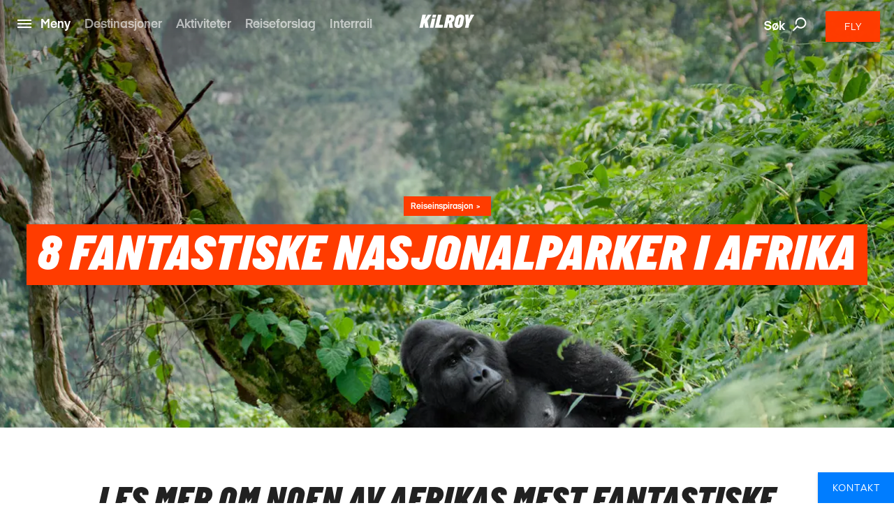

--- FILE ---
content_type: text/html; charset=utf-8
request_url: https://www.kilroy.no/reiseinspirasjon/8-fantastiske-nasjonalparker-i-afrika
body_size: 38665
content:
<!DOCTYPE html>
<html lang="nb-NO" data-shorthand-lang="no" data-market="kilroy-no">
<head>
    <!--Favicon-->
    <link rel="apple-touch-icon" sizes="180x180" href="/images/apple-touch-icon.png">
    <link rel="icon" type="image/png" sizes="32x32" href="/images/favicon-32x32.png">
    <link rel="icon" type="image/png" sizes="16x16" href="/images/favicon-16x16.png">

    <link rel="mask-icon" href="/images/safari-pinned-tab.svg" color="#5bbad5">
    <meta name="theme-color" content="#ffffff">

    <meta charset="utf-8">
    <meta http-equiv="X-UA-Compatible" content="IE=edge">




    <title>8 fantastiske nasjonalparker i Afrika - Safari med KILROY</title>
    <meta name="viewport" content="width=device-width, initial-scale=1">
    <meta name="format-detection" content="telephone=no">

<meta name="robots" content="INDEX, FOLLOW" />
    <link rel="canonical" href="https://www.kilroy.no/reiseinspirasjon/8-fantastiske-nasjonalparker-i-afrika" />
    <link rel="alternate" hreflang="nb-no" href="https://www.kilroy.no/reiseinspirasjon/8-fantastiske-nasjonalparker-i-afrika" />
    <meta name="title" content="8 fantastiske nasjonalparker i Afrika - Safari med KILROY" />
    <meta name="description" content="En safari i Afrika kommer garantert til &#xE5; v&#xE6;re en opplevelse for livet, og vi vet hvilke nasjonalparker som det l&#xF8;nner seg &#xE5; bes&#xF8;ke. Sjekk ut disse 8 fantastiske nasjonalparkene i Afrika!" />

    
        <script id="CookieConsent" src="https://policy.app.cookieinformation.com/uc.js" data-culture="nb" type="text/javascript"></script>

    




    <meta property="og:title" content="8 fantastiske nasjonalparker i Afrika - Safari med KILROY" />
    <meta property="og:type" content="article" />
    <meta property="og:url" content="https://www.kilroy.no/reiseinspirasjon/8-fantastiske-nasjonalparker-i-afrika" />
    <meta property="og:image" content="https://www.kilroy.no/media/18935/safari-uganda-mountain-gorilla-dominant-male-bwindi-impenetrable-forest-national-park.jpg?quality=75&amp;width=600&amp;height=315&amp;rmode=crop&amp;rxy=0.5,0.5" />
    <meta property="og:description" content="En safari i Afrika kommer garantert til &#xE5; v&#xE6;re en opplevelse for livet, og vi vet hvilke nasjonalparker som det l&#xF8;nner seg &#xE5; bes&#xF8;ke. Sjekk ut disse 8 fantastiske nasjonalparkene i Afrika!" />
    <meta property="og:datePublished" content="2018-07-17" />


    <script
        src="https://www.google.com/recaptcha/api.js?render="></script>

    

            <script type="text/javascript">
                window.dataLayer = window.dataLayer || [];
                window.dataLayer.push({
                    "siteSection": "Travel",
                    "documentType": "kilroyStoryPage"
                });
            </script>
        <!-- Google Tag Manager - Server-side tracking -->
        <script>
            !function(){"use strict";function l(e){for(var t=e,r=0,n=document.cookie.split(";");
            r<n.length;r++){var o=n[r].split("=");if(o[0].trim()===t)return o[1]}}
            function s(e){return localStorage.getItem(e)}
            function u(e){return window[e]}
            function A(e,t){e=document.querySelector(e);
            return t?null==e?void 0:e.getAttribute(t):null==e?void 0:e.textContent}
            var e=window,t=document,r="script",n="dataLayer",o="https://ssk.kilroy.no",
            a="https://load.ssk.kilroy.no",i="hszlrtjof",c="e36tbzx=DwtXMyYhVzgxLV42KFpcBVtdREVUCBRODQYGBh0VVB0J",
            g="stapeUserId",v="",E="",d=!1;
            try{var d=!!g&&(m=navigator.userAgent,
            !!(m=new RegExp("Version/([0-9._]+)(.*Mobile)?.*Safari.*").exec(m)))
            &&16.4<=parseFloat(m[1]),f="stapeUserId"===g,
            I=d&&!f?function(e,t,r){void 0===t&&(t="");
            var n={cookie:l,localStorage:s,jsVariable:u,cssSelector:A},
            t=Array.isArray(t)?t:[t];if(e&&n[e])
            for(var o=n[e],a=0,i=t;a<i.length;a++)
            {var c=i[a],c=r?o(c,r):o(c);if(c)return c}
            else console.warn("invalid uid source",e)}
            (g,v,E):void 0;d=d&&(!!I||f)}
            catch(e){console.error(e)}
            var m=e,g=(m[n]=m[n]||[],m[n].push({"gtm.start":(new Date).getTime(),event:"gtm.js"}),
            t.getElementsByTagName(r)[0]),
            v=I?"&bi="+encodeURIComponent(I):"",E=t.createElement(r),
            f=(d&&(i=8<i.length?i.replace(/([a-z]{8}$)/,"kp$1"):"kp"+i),!d&&a?a:o);
            E.async=!0,E.src=f+"/"+i+".js?"+c+v,null!=(e=g.parentNode)&&e.insertBefore(E,g)}();
        </script>
        <!-- End Google Tag Manager -->

    <link title="scripts" rel="stylesheet" href="/css/scripts.min.css?v=eJdcRt1sDxkDeWgwfqRca-5ciZ87O0zT7GXIG84DvdY">
    <link rel="stylesheet" href="/css/styles.min.css?v=BkwijI01AqwDhEDZ6H8VlsSVei91hVOoiXHc91cyZso">

    <!-- TikTok Pixel Code Start --> 
    <script> 
        !function (w, d, t) { 
        w.TiktokAnalyticsObject=t;var ttq=w[t]=w[t]||[];
        ttq.methods=["page","track","identify","instances","debug","on","off","once","ready","alias","group","enableCookie","disableCookie","holdConsent","revokeConsent","grantConsent"],
        ttq.setAndDefer=function(t,e){t[e]=function(){
        t.push([e].concat(Array.prototype.slice.call(arguments,0)))}};
        for(var i=0;i<ttq.methods.length;i++)ttq.setAndDefer(ttq,ttq.methods[i]);
        ttq.instance=function(t){for( var e=ttq._i[t]||[],n=0;n<ttq.methods.length;n++)
        ttq.setAndDefer(e,ttq.methods[n]);return e},
        ttq.load=function(e,n){var r="https://analytics.tiktok.com/i18n/pixel/events.js",
        o=n&&n.partner;ttq._i=ttq._i||{},ttq._i[e]=[],ttq._i[e]._u=r,ttq._t=ttq._t||{},
        ttq._t[e]=+new Date,ttq._o=ttq._o||{},ttq._o[e]=n||{};
        n=document.createElement("script") ;n.type="text/javascript",n.async=!0,n.src=r+"?sdkid="+e+"&lib="+t;
        e=document.getElementsByTagName("script")[0];e.parentNode.insertBefore(n,e)}; 
        ttq.load('D40AHG3C77U816ESAVS0'); ttq.page(); }(window, document, 'ttq'); 
    </script> 
    <!-- TikTok Pixel Code End -->
</head>

<body data-template="kilroyStoryPage" data-node-id="49601">
    

        <noscript><iframe src="https://ssk.kilroy.no/ns.html?id=GTM-N4H45DJ4" height="0" width="0" style="display:none;visibility:hidden"></iframe></noscript>

    

    

    <app id="app" 
        all-translations="{&quot;Kilroy.Activities&quot;:&quot;Se flere aktiviteter&quot;,&quot;Kilroy.Activities.DidntFindWhatYouWereLookingForHeader&quot;:&quot;Fant du ikke det du s&#xE5; etter?&quot;,&quot;Kilroy.Activities.MostPopularActivitiesHeadline&quot;:&quot;V&#xE5;re forslag&quot;,&quot;Kilroy.Activities.PromotedActivities&quot;:&quot;V&#xE5;re destinasjoner&quot;,&quot;Kilroy.Activities.PromotedSubDestinationActivities&quot;:&quot;Popul&#xE6;re destinasjoner&quot;,&quot;Kilroy.Activities.ViewAllActivities&quot;:&quot;Se alle v&#xE5;re opplevelsesreiser&quot;,&quot;Kilroy.ActivityFilter&quot;:&quot;Filter activities&quot;,&quot;Kilroy.ActivityFilter.Activities&quot;:&quot;aktiviteter&quot;,&quot;Kilroy.ActivityFilter.Activity&quot;:&quot;aktivitet&quot;,&quot;Kilroy.ActivityFilter.ActivityAnythingElsePlaceholderInput&quot;:&quot;Kunne du tenke deg &#xE5; gj&#xF8;re noe annet?&quot;,&quot;Kilroy.ActivityFilter.ActivityHeadlineLabel&quot;:&quot;Aktivitet&quot;,&quot;Kilroy.ActivityFilter.ActivityPlaceholderInput&quot;:&quot;Hva har du lyst til &#xE5; gj&#xF8;re?&quot;,&quot;Kilroy.ActivityFilter.ApplyFilters&quot;:&quot;Bruk filter&quot;,&quot;Kilroy.ActivityFilter.CalendarHeadlineLabel&quot;:&quot;Kalender&quot;,&quot;Kilroy.ActivityFilter.CalendarPlaceholderInput&quot;:&quot;N&#xE5;r vil du reise?&quot;,&quot;Kilroy.ActivityFilter.CalendarSelectMonth&quot;:&quot;Velg m&#xE5;ned&quot;,&quot;Kilroy.ActivityFilter.CalendarWantToAddAnotherMonthPlaceholderInput&quot;:&quot;Vil du legge til enda en m&#xE5;ned?&quot;,&quot;Kilroy.ActivityFilter.DestinationAddMorePlaceholderInput&quot;:&quot;Vil du legge til flere destinasjoner?&quot;,&quot;Kilroy.ActivityFilter.DestinationHeadlineLabel&quot;:&quot;Destinasjon&quot;,&quot;Kilroy.ActivityFilter.DestinationPlaceholderInput&quot;:&quot;Hvor vil du reise?&quot;,&quot;Kilroy.ActivityFilter.DestinationSearchForPlaceholderInput&quot;:&quot;S&#xF8;k etter byer, land eller regioner&quot;,&quot;Kilroy.ActivityFilter.DurationHeadlineLabel&quot;:&quot;Varighet&quot;,&quot;Kilroy.ActivityFilter.DurationPlaceholderInput&quot;:&quot;Hvor lenge?&quot;,&quot;Kilroy.ActivityFilter.Filters&quot;:&quot;Filter&quot;,&quot;Kilroy.ActivityFilter.PriceHeadlineLabel&quot;:&quot;Pris&quot;,&quot;Kilroy.ActivityFilter.PricePlaceholderInput&quot;:&quot;Hva er ditt budsjett?&quot;,&quot;Kilroy.ActivityFilter.ResetAllFilters&quot;:&quot;Fjern alle filter&quot;,&quot;Kilroy.ActivityFilter.SortBy&quot;:&quot;Sorter etter&quot;,&quot;Kilroy.ActivityFilter.SortedBy&quot;:&quot;sortert etter&quot;,&quot;Kilroy.ActivityFilter.Sorting&quot;:&quot;Sorter&quot;,&quot;Kilroy.ActivityFilter.Sorting.DurationLongestFirst&quot;:&quot;Varighet (lengst f&#xF8;rst)&quot;,&quot;Kilroy.ActivityFilter.Sorting.DurationShortestFirst&quot;:&quot;Varighet (kortest f&#xF8;rst)&quot;,&quot;Kilroy.ActivityFilter.Sorting.MostPopular&quot;:&quot;Mest popul&#xE6;re&quot;,&quot;Kilroy.ActivityFilter.Sorting.NameAtoZ&quot;:&quot;Navn A til &#xC5;&quot;,&quot;Kilroy.ActivityFilter.Sorting.PriceHighToLow&quot;:&quot;Pris (h&#xF8;y til lav)&quot;,&quot;Kilroy.ActivityFilter.Sorting.PriceLowToHigh&quot;:&quot;Pris (lav til h&#xF8;y)&quot;,&quot;Kilroy.ActivityFilter.ViewMoreActivities&quot;:&quot;Se flere opplevelsesreiser&quot;,&quot;Kilroy.ActivityFilter.WeFound&quot;:&quot;Vi fant&quot;,&quot;Kilroy.BookingFlow&quot;:&quot;Bestilling&quot;,&quot;Kilroy.BookingFlow.ButtonBook&quot;:&quot;Book&quot;,&quot;Kilroy.BookingFlow.ButtonNextStep&quot;:&quot;Next&quot;,&quot;Kilroy.BookingFlow.ButtonRequest&quot;:&quot;Request &quot;,&quot;Kilroy.BookingFlow.ExtraServicesForm&quot;:&quot;Extras&quot;,&quot;Kilroy.BookingFlow.ExtraServicesForm.CheckboxIWantToBeContacted&quot;:&quot;I want to be contacted&quot;,&quot;Kilroy.BookingFlow.ExtraServicesForm.CheckboxIWantToBeCovered&quot;:&quot;I want to be covered&quot;,&quot;Kilroy.BookingFlow.ExtraServicesForm.HeaderCancellationCommentText&quot;:&quot;Comments&quot;,&quot;Kilroy.BookingFlow.ExtraServicesForm.HeaderCancellationProtection&quot;:&quot;Cancellation protection&quot;,&quot;Kilroy.BookingFlow.ExtraServicesForm.HeaderCancellationProtectionPerPerson&quot;:&quot;(Per person) &quot;,&quot;Kilroy.BookingFlow.ExtraServicesForm.HeaderComments&quot;:&quot;Comments&quot;,&quot;Kilroy.BookingFlow.ExtraServicesForm.HeaderFlightsAndActivities&quot;:&quot;Flights and activities&quot;,&quot;Kilroy.BookingFlow.ExtraServicesForm.LinkTextReadMoreAboutTheCoverHere&quot;:&quot;Read about the coverage here &quot;,&quot;Kilroy.BookingFlow.ExtraServicesForm.PlaceholderComments&quot;:&quot;How can we help you?&quot;,&quot;Kilroy.BookingFlow.Female&quot;:&quot;Female &quot;,&quot;Kilroy.BookingFlow.From&quot;:&quot;From&quot;,&quot;Kilroy.BookingFlow.Header&quot;:&quot;Your Booking &quot;,&quot;Kilroy.BookingFlow.InfoWidget&quot;:&quot;Information&quot;,&quot;Kilroy.BookingFlow.InfoWidget.Accommodation&quot;:&quot;Accommodation&quot;,&quot;Kilroy.BookingFlow.InfoWidget.Departure&quot;:&quot;Departure:&quot;,&quot;Kilroy.BookingFlow.InfoWidget.Duration&quot;:&quot;Duration: &quot;,&quot;Kilroy.BookingFlow.InfoWidget.EndCity&quot;:&quot;Ends in:&quot;,&quot;Kilroy.BookingFlow.InfoWidget.StartCity&quot;:&quot;Starts in:&quot;,&quot;Kilroy.BookingFlow.InfoWidget.Travellers&quot;:&quot;No. of travellers:&quot;,&quot;Kilroy.BookingFlow.LabelAccommodation&quot;:&quot;Accommodation&quot;,&quot;Kilroy.BookingFlow.LabelCabinType&quot;:&quot;Cabin type&quot;,&quot;Kilroy.BookingFlow.LabelCabinTypeName&quot;:&quot;Name&quot;,&quot;Kilroy.BookingFlow.LabelDepartureDates&quot;:&quot;Dates&quot;,&quot;Kilroy.BookingFlow.LabelDuration&quot;:&quot;Duration&quot;,&quot;Kilroy.BookingFlow.LabelNumberOfParticipants&quot;:&quot;Number of travellers&quot;,&quot;Kilroy.BookingFlow.LabelPassengerType&quot;:&quot;Passenger types&quot;,&quot;Kilroy.BookingFlow.LabelPassengerTypeName&quot;:&quot;Name&quot;,&quot;Kilroy.BookingFlow.LabelProduct&quot;:&quot;Product&quot;,&quot;Kilroy.BookingFlow.LabelsNavigator.NameLabel&quot;:&quot;Variant&quot;,&quot;Kilroy.BookingFlow.LabelsNavigator.NameLabel.&quot;:&quot;Name&quot;,&quot;Kilroy.BookingFlow.LabelsNavigator.NameLabel.ArrivalTransfer&quot;:&quot;Arrival transfer&quot;,&quot;Kilroy.BookingFlow.LabelsNavigator.NameLabel.Duration&quot;:&quot;Duration &quot;,&quot;Kilroy.BookingFlow.LabelsNavigator.NameLabel.DurationandTransport&quot;:&quot;Duration&quot;,&quot;Kilroy.BookingFlow.LabelsNavigator.NameLabel.RoomType&quot;:&quot;Room type&quot;,&quot;Kilroy.BookingFlow.LabelsNavigator.NameLabel.Tour&quot;:&quot;Tour &quot;,&quot;Kilroy.BookingFlow.LabelsNavigator.NameLabel.Validityofthepass&quot;:&quot;Validity&quot;,&quot;Kilroy.BookingFlow.LabelsNavigator.TypeLabel&quot;:&quot;Variant&quot;,&quot;Kilroy.BookingFlow.LabelsNavigator.TypeLabel.&quot;:&quot;Product&quot;,&quot;Kilroy.BookingFlow.LabelsNavigator.TypeLabel.3DayBestOfBaliArrivalPackage&quot;:&quot;Product&quot;,&quot;Kilroy.BookingFlow.LabelsNavigator.TypeLabel.Accommodation&quot;:&quot;Accommodation&quot;,&quot;Kilroy.BookingFlow.LabelsNavigator.TypeLabel.AccommodationandTypeofClass&quot;:&quot;Accommodation and type of class&quot;,&quot;Kilroy.BookingFlow.LabelsNavigator.TypeLabel.AccommodationType&quot;:&quot;Accommodation&quot;,&quot;Kilroy.BookingFlow.LabelsNavigator.TypeLabel.CabinType&quot;:&quot;Accommodation type&quot;,&quot;Kilroy.BookingFlow.LabelsNavigator.TypeLabel.Pass&quot;:&quot;Type&quot;,&quot;Kilroy.BookingFlow.LabelsNavigator.TypeLabel.PassengerType&quot;:&quot;Passenger type&quot;,&quot;Kilroy.BookingFlow.LabelsNavigator.TypeLabel.SurfandStay&quot;:&quot;Accommodation&quot;,&quot;Kilroy.BookingFlow.LabelsNavigator.TypeLabel.SurfLessons&quot;:&quot;Surf lessons&quot;,&quot;Kilroy.BookingFlow.LabelsNavigator.TypeLabel.Trainpass&quot;:&quot;Travel class&quot;,&quot;Kilroy.BookingFlow.LabelsNavigator.TypeLabel.Transfer&quot;:&quot;Product&quot;,&quot;Kilroy.BookingFlow.LabelsNavigator.TypeLabel.Travelclass&quot;:&quot;Travel class&quot;,&quot;Kilroy.BookingFlow.LabelTourType&quot;:&quot;Tour Type&quot;,&quot;Kilroy.BookingFlow.LabelType&quot;:&quot;Type&quot;,&quot;Kilroy.BookingFlow.Male&quot;:&quot;Male&quot;,&quot;Kilroy.BookingFlow.PaymentForm.Header&quot;:&quot;Billing information &quot;,&quot;Kilroy.BookingFlow.PaymentForm.HeaderComment&quot;:&quot;Comment &quot;,&quot;Kilroy.BookingFlow.PaymentForm.HeaderTermsAndConditions&quot;:&quot;Terms &amp; conditions &quot;,&quot;Kilroy.BookingFlow.PaymentForm.IAgreeTermsAndConditions&quot;:&quot;I agree to the terms &amp; conditions&quot;,&quot;Kilroy.BookingFlow.PaymentForm.LabelSameAsTraveller&quot;:&quot;Same as traveller &quot;,&quot;Kilroy.BookingFlow.PaymentForm.LinkTextTermsAndConditions&quot;:&quot;Terms &amp; conditons &quot;,&quot;Kilroy.BookingFlow.PaymentForm.Or&quot;:&quot;or... &quot;,&quot;Kilroy.BookingFlow.PaymentForm.PlaceholderComments&quot;:&quot;How can we help you?&quot;,&quot;Kilroy.BookingFlow.PaymentForm.PlaceholderSameAsTraveller&quot;:&quot;Participant &quot;,&quot;Kilroy.BookingFlow.PlaceholderAccommodation&quot;:&quot;Type of accommodation&quot;,&quot;Kilroy.BookingFlow.PlaceholderCabinType&quot;:&quot;What type of cabin?&quot;,&quot;Kilroy.BookingFlow.PlaceholderCabinTypeName&quot;:&quot;What cabin? &quot;,&quot;Kilroy.BookingFlow.PlaceholderDepartureDates&quot;:&quot;Please select date&quot;,&quot;Kilroy.BookingFlow.PlaceholderDuration&quot;:&quot;How long?&quot;,&quot;Kilroy.BookingFlow.PlaceholderNumberOfParticipants&quot;:&quot;Participants&quot;,&quot;Kilroy.BookingFlow.PlaceholderPassengerType&quot;:&quot;Who? &quot;,&quot;Kilroy.BookingFlow.PlaceholderPassengerTypeName&quot;:&quot;Who?&quot;,&quot;Kilroy.BookingFlow.PlaceholderProduct&quot;:&quot;Please pick an option&quot;,&quot;Kilroy.BookingFlow.PlaceholdersNavigator.NamePlaceholder.&quot;:&quot;Name&quot;,&quot;Kilroy.BookingFlow.PlaceholdersNavigator.NamePlaceholder.Duration&quot;:&quot;Duration &quot;,&quot;Kilroy.BookingFlow.PlaceholdersNavigator.NamePlaceholder.DurationandTransport&quot;:&quot;How long?&quot;,&quot;Kilroy.BookingFlow.PlaceholdersNavigator.NamePlaceholder.Tour&quot;:&quot;Tour &quot;,&quot;Kilroy.BookingFlow.PlaceholdersNavigator.NamePlaceholder.Validityofthepass&quot;:&quot;Validity&quot;,&quot;Kilroy.BookingFlow.PlaceholdersNavigator.TypePlaceholder&quot;:&quot;Type&quot;,&quot;Kilroy.BookingFlow.PlaceholdersNavigator.TypePlaceholder.&quot;:&quot;Type&quot;,&quot;Kilroy.BookingFlow.PlaceholdersNavigator.TypePlaceholder.Accommodation&quot;:&quot;Accommodation&quot;,&quot;Kilroy.BookingFlow.PlaceholdersNavigator.TypePlaceholder.AccommodationandTypeofClass&quot;:&quot;Select accommodation and type of class&quot;,&quot;Kilroy.BookingFlow.PlaceholdersNavigator.TypePlaceholder.AccommodationType&quot;:&quot;Accommodation Type &quot;,&quot;Kilroy.BookingFlow.PlaceholdersNavigator.TypePlaceholder.CabinType&quot;:&quot;Accommodation type&quot;,&quot;Kilroy.BookingFlow.PlaceholdersNavigator.TypePlaceholder.PassengerType&quot;:&quot;Passenger type&quot;,&quot;Kilroy.BookingFlow.PlaceholdersNavigator.TypePlaceholder.SurfandStay&quot;:&quot;Accommodation type?&quot;,&quot;Kilroy.BookingFlow.PlaceholdersNavigator.TypePlaceholder.Travelclass&quot;:&quot;Travel class&quot;,&quot;Kilroy.BookingFlow.PlaceholderTourType&quot;:&quot;What tour?&quot;,&quot;Kilroy.BookingFlow.PlaceholderType&quot;:&quot;Please pick an option&quot;,&quot;Kilroy.BookingFlow.PriceExcludingTickets&quot;:&quot;(pp based on 2 people traveling together - excluding flights and service charge)&quot;,&quot;Kilroy.BookingFlow.PricePerPerson&quot;:&quot;From&quot;,&quot;Kilroy.BookingFlow.RedirectButton&quot;:&quot;Back&quot;,&quot;Kilroy.BookingFlow.RequestSentOverlay.Header&quot;:&quot;Request Sent! &quot;,&quot;Kilroy.BookingFlow.RequestSentOverlay.ReturnLinkText&quot;:&quot;Go back to product page&quot;,&quot;Kilroy.BookingFlow.RequestSentOverlay.TextLine1&quot;:&quot;We are processing your request. &quot;,&quot;Kilroy.BookingFlow.RequestSentOverlay.TextLine2&quot;:&quot;You will soon receive a confirmation mail.&quot;,&quot;Kilroy.BookingFlow.RequiredInputError&quot;:&quot;This must be filled in&quot;,&quot;Kilroy.BookingFlow.Step&quot;:&quot;Step&quot;,&quot;Kilroy.BookingFlow.Steps.Dates.Name&quot;:&quot;Date&quot;,&quot;Kilroy.BookingFlow.Steps.Dates.Text&quot;:&quot;If you can&#x27;t find a date that fits your needs, please get in touch so we can advice on alternative tours&quot;,&quot;Kilroy.BookingFlow.Steps.ExtraServices.Name&quot;:&quot;Extra services&quot;,&quot;Kilroy.BookingFlow.Steps.ExtraServices.Text&quot;:&quot;Extra Services&quot;,&quot;Kilroy.BookingFlow.Steps.ExtraServices.TextCancellationProtection&quot;:&quot;We strongly recommend that you purchase a cancellation insurance in case you don&#x27;t have one already.&quot;,&quot;Kilroy.BookingFlow.Steps.ExtraServices.TextFlightsActivities&quot;:&quot;We can also help you find cheap flight tickets and other activities for your trip.&quot;,&quot;Kilroy.BookingFlow.Steps.InitialInfo.Name&quot;:&quot;Initial info&quot;,&quot;Kilroy.BookingFlow.Steps.InitialInfo.Text&quot;:&quot;Please make your choices below, click NEXT to see available dates&quot;,&quot;Kilroy.BookingFlow.Steps.Payment&quot;:&quot;Payment&quot;,&quot;Kilroy.BookingFlow.Steps.Payment.Name&quot;:&quot;Payment&quot;,&quot;Kilroy.BookingFlow.Steps.Payment.Text&quot;:&quot;Payment&quot;,&quot;Kilroy.BookingFlow.Steps.Payment.TextTermsAndConditions&quot;:&quot;Your booking is complete when we have confirmed by email. Make sure to read&quot;,&quot;Kilroy.BookingFlow.Steps.PaymentPersonalInformation.Name&quot;:&quot;Personal info &quot;,&quot;Kilroy.BookingFlow.Steps.PaymentPersonalInformation.Text&quot;:&quot;Personal info &quot;,&quot;Kilroy.BookingFlow.Steps.PersonalInformation.Name&quot;:&quot;Personal Information&quot;,&quot;Kilroy.BookingFlow.Steps.PersonalInformation.Text&quot;:&quot;Fill out the following fields so we can complete your booking.&quot;,&quot;Kilroy.BookingFlow.SuccessOverlay.Header&quot;:&quot;Done! Booking complete.&quot;,&quot;Kilroy.BookingFlow.SuccessOverlay.TextLine1&quot;:&quot;We are processing your booking and payment. Booking will be confirmed when we have checked availability. Please do not book flights until we have confirmed availability.&quot;,&quot;Kilroy.BookingFlow.SuccessOverlay.TextLine2&quot;:&quot;You will soon receive a confirmation email. &quot;,&quot;Kilroy.BookingFlow.SuccessOverlay.TimeBeforeDeparture&quot;:&quot;Time before departure&quot;,&quot;Kilroy.BookingFlow.To&quot;:&quot;to&quot;,&quot;Kilroy.BookingFlow.TravellerForm.BookingContactPerson&quot;:&quot;Contact person for this booking&quot;,&quot;Kilroy.BookingFlow.TravellerForm.ButtonChangeNumberOfTravellers&quot;:&quot;Change number of travellers &quot;,&quot;Kilroy.BookingFlow.TravellerForm.HeaderTraveller&quot;:&quot;Traveller&quot;,&quot;Kilroy.BookingFlow.TravellerForm.LabelAddress&quot;:&quot;Street&quot;,&quot;Kilroy.BookingFlow.TravellerForm.LabelBirthday&quot;:&quot;Date of birth&quot;,&quot;Kilroy.BookingFlow.TravellerForm.LabelCity&quot;:&quot;City&quot;,&quot;Kilroy.BookingFlow.TravellerForm.LabelCountry&quot;:&quot;Country&quot;,&quot;Kilroy.BookingFlow.TravellerForm.LabelEmail&quot;:&quot;E-mail &quot;,&quot;Kilroy.BookingFlow.TravellerForm.LabelFirstName&quot;:&quot;First Name&quot;,&quot;Kilroy.BookingFlow.TravellerForm.LabelGender&quot;:&quot;Gender&quot;,&quot;Kilroy.BookingFlow.TravellerForm.LabelLastName&quot;:&quot;Last Name (as in passport)&quot;,&quot;Kilroy.BookingFlow.TravellerForm.LabelNationality&quot;:&quot;Nationality &quot;,&quot;Kilroy.BookingFlow.TravellerForm.LabelPhoneNumber&quot;:&quot;Phone Number&quot;,&quot;Kilroy.BookingFlow.TravellerForm.LabelZipCode&quot;:&quot;Postal Code&quot;,&quot;Kilroy.BookingFlow.TravellerForm.PlaceholderAddress&quot;:&quot;Street&quot;,&quot;Kilroy.BookingFlow.TravellerForm.PlaceholderBirthday&quot;:&quot;DD/MM/YYYY &quot;,&quot;Kilroy.BookingFlow.TravellerForm.PlaceholderCity&quot;:&quot;City&quot;,&quot;Kilroy.BookingFlow.TravellerForm.PlaceholderCountry&quot;:&quot;Country&quot;,&quot;Kilroy.BookingFlow.TravellerForm.PlaceholderEmail&quot;:&quot;E-mail&quot;,&quot;Kilroy.BookingFlow.TravellerForm.PlaceholderFirstName&quot;:&quot;First Name (as in passport)&quot;,&quot;Kilroy.BookingFlow.TravellerForm.PlaceholderGender&quot;:&quot;Select Gender&quot;,&quot;Kilroy.BookingFlow.TravellerForm.PlaceholderLastName&quot;:&quot;Last Name (as in passport)&quot;,&quot;Kilroy.BookingFlow.TravellerForm.PlaceholderNationality&quot;:&quot;Nationality&quot;,&quot;Kilroy.BookingFlow.TravellerForm.PlaceholderPhoneNumber&quot;:&quot;Phone Number&quot;,&quot;Kilroy.BookingFlow.TravellerForm.PlaceholderZipCode&quot;:&quot;Postal code&quot;,&quot;Kilroy.BookingFlow.ValidationThisMustBeFilled&quot;:&quot;This must be filled &quot;,&quot;Kilroy.CarRental.AgeOfYoungestDriverLabel&quot;:&quot;alder p&#xE5; den yngste sj&#xE5;f&#xF8;ren&quot;,&quot;Kilroy.CarRental.AgeOfYoungestDriverPlaceholderInput&quot;:&quot;Alder?&quot;,&quot;Kilroy.CarRental.ConditionsLabel&quot;:&quot;Betingelser&quot;,&quot;Kilroy.CarRental.ConditionsText&quot;:&quot;Det er noe helt spesielt med en road trip og den friheten som en slik type reise medbringer! Fyll ut feltene under, s&#xE5; skal vi hjelpe deg med &#xE5; finne en leiebil til reisen din.&quot;,&quot;Kilroy.CarRental.DriverYearsOldInputLabel&quot;:&quot;&#xE5;r&quot;,&quot;Kilroy.CarRental.DropOffAtADifferentLocationLabel&quot;:&quot;Avlevering et annet sted&quot;,&quot;Kilroy.CarRental.DropOffAtADifferentLocationPlaceholderInput&quot;:&quot;Hvor?&quot;,&quot;Kilroy.CarRental.DropOffDateLabel&quot;:&quot;Avleveringsdato&quot;,&quot;Kilroy.CarRental.DropOffDatePlaceholderInput&quot;:&quot;N&#xE5;r er du tilbake?&quot;,&quot;Kilroy.CarRental.DropOffTimeLabel&quot;:&quot;Avleveringstidspunkt&quot;,&quot;Kilroy.CarRental.DropOffTimePlaceholderInput&quot;:&quot;Hvor sent?&quot;,&quot;Kilroy.CarRental.PickUpDateLabel&quot;:&quot;Hentedato&quot;,&quot;Kilroy.CarRental.PickUpDatePlaceholderInput&quot;:&quot;N&#xE5;r skal du bruke bilen?&quot;,&quot;Kilroy.CarRental.PickUpLocationLabel&quot;:&quot;Hentested&quot;,&quot;Kilroy.CarRental.PickUpLocationPlaceholderInput&quot;:&quot;Fra hvilken by?&quot;,&quot;Kilroy.CarRental.PickUpTimeLabel&quot;:&quot;Tidspunkt for henting&quot;,&quot;Kilroy.CarRental.PickUpTimePlaceholderInput&quot;:&quot;Hvor tidlig?&quot;,&quot;Kilroy.CarRental.SearchForCarButton&quot;:&quot;S&#xF8;k etter leiebil&quot;,&quot;Kilroy.ChangeTicketForm.NewDateError&quot;:&quot;Error. Please check input.&quot;,&quot;Kilroy.ContactSlider&quot;:&quot;Kontakt oss&quot;,&quot;Kilroy.ContactSlider.BookAMeeting&quot;:&quot;Book et m&#xF8;te&quot;,&quot;Kilroy.ContactSlider.BookAMeeting.ButtonText.Education&quot;:&quot;Book et m&#xF8;te&quot;,&quot;Kilroy.ContactSlider.BookAMeeting.ButtonText.Groups&quot;:&quot;Book et m&#xF8;te&quot;,&quot;Kilroy.ContactSlider.BookAMeeting.ButtonText.Travel&quot;:&quot;Book et m&#xF8;te&quot;,&quot;Kilroy.ContactSlider.BookAMeeting.H1Headline&quot;:&quot;Jeg er interessert i&quot;,&quot;Kilroy.ContactSlider.BookAMeeting.H1Headline.Education&quot;:&quot;Book et m&#xF8;te&quot;,&quot;Kilroy.ContactSlider.BookAMeeting.H1Headline.Groups&quot;:&quot;Book et m&#xF8;te&quot;,&quot;Kilroy.ContactSlider.BookAMeeting.H1Headline.Travel&quot;:&quot;Book et m&#xF8;te&quot;,&quot;Kilroy.ContactSlider.BookAMeeting.Header&quot;:&quot;Book et m&#xF8;te&quot;,&quot;Kilroy.ContactSlider.BookAMeeting.Header.Education&quot;:&quot;Jeg vil gjerne vite mer om&quot;,&quot;Kilroy.ContactSlider.BookAMeeting.Header.Groups&quot;:&quot;Jeg vil gjerne vite mer om&quot;,&quot;Kilroy.ContactSlider.BookAMeeting.Header.Travel&quot;:&quot;Jeg vil gjerne vite mer om&quot;,&quot;Kilroy.ContactSlider.BookAMeeting.MeetingDateLabel&quot;:&quot;Foretrukket m&#xF8;tedato&quot;,&quot;Kilroy.ContactSlider.BookAMeeting.MeetingDateLabel.Education&quot;:&quot;N&#xE5;r passer det best for deg?&quot;,&quot;Kilroy.ContactSlider.BookAMeeting.MeetingDateLabel.Groups&quot;:&quot;N&#xE5;r passer det best for deg?&quot;,&quot;Kilroy.ContactSlider.BookAMeeting.MeetingDateLabel.Travel&quot;:&quot;N&#xE5;r passer det best for deg?&quot;,&quot;Kilroy.ContactSlider.BookAMeeting.MeetingDatePlaceholderInput&quot;:&quot;Skriv dato og tidspunkt som passer deg best.&quot;,&quot;Kilroy.ContactSlider.BookAMeeting.MeetingDatePlaceholderInput.Education&quot;:&quot;Skriv dato og tidspunkt&quot;,&quot;Kilroy.ContactSlider.BookAMeeting.MeetingDatePlaceholderInput.Groups&quot;:&quot;Skriv b&#xE5;de dato og tidspunkt som passer best for deg.&quot;,&quot;Kilroy.ContactSlider.BookAMeeting.MeetingDatePlaceholderInput.Travel&quot;:&quot;Skriv b&#xE5;de dato og tidspunkt som passer best for deg.&quot;,&quot;Kilroy.ContactSlider.BookAMeeting.OfficeLabel&quot;:&quot;Kontor&quot;,&quot;Kilroy.ContactSlider.BookAMeeting.OfficeLabel.Education&quot;:&quot;Hvor vil du m&#xF8;tes?&quot;,&quot;Kilroy.ContactSlider.BookAMeeting.OfficeLabel.Groups&quot;:&quot;Vil du m&#xF8;tes p&#xE5; en av v&#xE5;re butikker eller ta det over telefon?&quot;,&quot;Kilroy.ContactSlider.BookAMeeting.OfficeLabel.Travel&quot;:&quot;Hvordan vil du m&#xF8;tes?&quot;,&quot;Kilroy.ContactSlider.BookAMeeting.OfficePlaceholderInput.Education&quot;:&quot;Velg sted&quot;,&quot;Kilroy.ContactSlider.BookAMeeting.OfficePlaceholderInput.Groups&quot;:&quot;Velg butikk&quot;,&quot;Kilroy.ContactSlider.BookAMeeting.OfficePlaceholderInput.Travel&quot;:&quot;Velg m&#xF8;teformat&quot;,&quot;Kilroy.ContactSlider.BookAMeeting.PhoneLabel&quot;:&quot;Telefon&quot;,&quot;Kilroy.ContactSlider.BookAMeeting.PhoneLabel.Education&quot;:&quot;Telefonnummer&quot;,&quot;Kilroy.ContactSlider.BookAMeeting.PhoneLabel.Groups&quot;:&quot;Telefonnummer &#x2013; S&#xE5; ringer vi deg!&quot;,&quot;Kilroy.ContactSlider.BookAMeeting.PhoneLabel.Travel&quot;:&quot;Telefonnummer&quot;,&quot;Kilroy.ContactSlider.BookAMeeting.SectionText&quot;:&quot;Book et uforpliktende m&#xF8;te og f&#xE5; personlig hjelp og veiledning.&quot;,&quot;Kilroy.ContactSlider.BookAMeeting.SectionText.Education&quot;:&quot;Book et m&#xF8;te over telefon eller videom&#xF8;te og f&#xE5; personlig studieveiledning, helt kostnadsfritt! Merk at vi for tiden har stor p&#xE5;gang, derfor vil v&#xE5;r responstid v&#xE6;re noe lengre enn normalt.&quot;,&quot;Kilroy.ContactSlider.BookAMeeting.SectionText.Groups&quot;:&quot;Book et uforpliktende m&#xF8;te og f&#xE5; personlig hjelp og veiledning. Merk ar vi for tiden har stor p&#xE5;gang, derfor vil v&#xE5;r responstid v&#xE6;re noe lengre enn normalt.&quot;,&quot;Kilroy.ContactSlider.BookAMeeting.SectionText.Travel&quot;:&quot;Book et m&#xF8;te over telefon, via video eller i butikk og f&#xE5; gode tips og hjelp til reiseplanleggingen. Du kan booke et m&#xF8;te med oss n&#xE5;r som helst, s&#xE5; velg en tid som passer best for deg. Vi gleder oss til &#xE5; snakke om dine reiseplaner!&quot;,&quot;Kilroy.ContactSlider.Call.Header&quot;:&quot;Ring oss&quot;,&quot;Kilroy.ContactSlider.General.ChatButtonText&quot;:&quot;Chat&quot;,&quot;Kilroy.ContactSlider.General.ChatButtonTextActive&quot;:&quot;Chat (active)&quot;,&quot;Kilroy.ContactSlider.General.ContactButtonText&quot;:&quot;Kontakt&quot;,&quot;Kilroy.ContactSlider.General.EmailConfirmationMessage&quot;:&quot;Du vil snart motta en epostbekreftelse som sendes til&quot;,&quot;Kilroy.ContactSlider.General.EmailLabel&quot;:&quot;E-post&quot;,&quot;Kilroy.ContactSlider.General.EmailPlaceholderInput&quot;:&quot;Skriv inn din e-post&quot;,&quot;Kilroy.ContactSlider.General.FirstNameLabel&quot;:&quot;Fornavn&quot;,&quot;Kilroy.ContactSlider.General.FirstNamePlaceholderInput&quot;:&quot;Fornavn&quot;,&quot;Kilroy.ContactSlider.General.GeneralCloseButtonLabelText&quot;:&quot;Lukk&quot;,&quot;Kilroy.ContactSlider.General.LastNameLabel&quot;:&quot;Etternavn&quot;,&quot;Kilroy.ContactSlider.General.LastNamePlaceholderInput&quot;:&quot;Etternavn&quot;,&quot;Kilroy.ContactSlider.General.NextStepButtonText&quot;:&quot;Neste trinn&quot;,&quot;Kilroy.ContactSlider.General.PhoneHelperText&quot;:&quot;For &#xE5; kunne hjelpe deg best mulig vil vi at du legger inn ditt telefonnummer.&quot;,&quot;Kilroy.ContactSlider.General.PhonePlaceholderInput&quot;:&quot;Telefonnummer&quot;,&quot;Kilroy.ContactSlider.General.SendYourMessageButtonText&quot;:&quot;Send beskjed&quot;,&quot;Kilroy.ContactSlider.General.YourMessageLabel&quot;:&quot;Din beskjed&quot;,&quot;Kilroy.ContactSlider.General.YourMessageLabelEducation&quot;:&quot;Din beskjed&quot;,&quot;Kilroy.ContactSlider.General.YourMessageLabelGroups&quot;:&quot;Din beskjed&quot;,&quot;Kilroy.ContactSlider.General.YourMessageLabelTravels&quot;:&quot;Fortell oss kort om reiseplanene deres: datoer, reisem&#xE5;l, budsjett, aktiviteter og hvor mange dere er. Vi tar kontakt via telefon eller e-post!&quot;,&quot;Kilroy.ContactSlider.General.YourMessagePlaceholderInput&quot;:&quot;Har du noen spesielle &#xF8;nsker, alternative reisedager osv.?&quot;,&quot;Kilroy.ContactSlider.General.YourMessagePlaceholderInputEducation&quot;:&quot;Fortell oss litt om deg selv, hvor og hva du studerer n&#xE5; og hvor du vil studere i utlandet. Jo mer vi vet om deg, desto bedre hjelp kan vi gi deg.&quot;,&quot;Kilroy.ContactSlider.General.YourMessagePlaceholderInputGroups&quot;:&quot;Do you have any special wishes, alternative travel days etc.?&quot;,&quot;Kilroy.ContactSlider.General.YourMessagePlaceholderInputTravels&quot;:&quot;Do you have any special wishes, alternative travel days etc.?&quot;,&quot;Kilroy.ContactSlider.GetAQuote&quot;:&quot;F&#xE5; et tilbud&quot;,&quot;Kilroy.ContactSlider.GetAQuote.Basic.Header&quot;:&quot;Fyll inn informasjon om gruppereisen&quot;,&quot;Kilroy.ContactSlider.GetAQuote.ButtonText.Education&quot;:&quot;F&#xE5; et tilbud&quot;,&quot;Kilroy.ContactSlider.GetAQuote.ButtonText.Groups&quot;:&quot;F&#xE5; et tilbud&quot;,&quot;Kilroy.ContactSlider.GetAQuote.ButtonText.Travel&quot;:&quot;F&#xE5; et tilbud&quot;,&quot;Kilroy.ContactSlider.GetAQuote.ContactPerson&quot;:&quot;Kontaktperson&quot;,&quot;Kilroy.ContactSlider.GetAQuote.ContactPerson.Header&quot;:&quot;Kontaktperson&quot;,&quot;Kilroy.ContactSlider.GetAQuote.ExtraInformation&quot;:&quot;Ekstra informasjon&quot;,&quot;Kilroy.ContactSlider.GetAQuote.ExtraInformation.CommentsLabel&quot;:&quot;Kommentarer&quot;,&quot;Kilroy.ContactSlider.GetAQuote.ExtraInformation.CommentsPlaceholderInput&quot;:&quot;Hvordan kan vi hjelpe deg?&quot;,&quot;Kilroy.ContactSlider.GetAQuote.ExtraInformation.Header&quot;:&quot;Ekstra informasjon&quot;,&quot;Kilroy.ContactSlider.GetAQuote.ExtraInformation.HowDidYouHearLabel&quot;:&quot;Hvordan h&#xF8;rte du om oss?&quot;,&quot;Kilroy.ContactSlider.GetAQuote.ExtraInformation.HowDidYouHearPlaceholderInput&quot;:&quot;Fortell hvordan du h&#xF8;rte om KILROY&quot;,&quot;Kilroy.ContactSlider.GetAQuote.ExtraInformation.WouldLikeToReceiveNewsAndOffersCheckbox&quot;:&quot;Jeg &#xF8;nsker &#xE5; motta nyheter og tilbud om studieturer&quot;,&quot;Kilroy.ContactSlider.GetAQuote.GroupInformation&quot;:&quot;Informasjon om gruppen&quot;,&quot;Kilroy.ContactSlider.GetAQuote.GroupInformation.AddressLabel&quot;:&quot;Adresse&quot;,&quot;Kilroy.ContactSlider.GetAQuote.GroupInformation.AddressPlaceholderInput&quot;:&quot;Adresse...&quot;,&quot;Kilroy.ContactSlider.GetAQuote.GroupInformation.CityLabel&quot;:&quot;By&quot;,&quot;Kilroy.ContactSlider.GetAQuote.GroupInformation.CityPlaceholderInput&quot;:&quot;By...&quot;,&quot;Kilroy.ContactSlider.GetAQuote.GroupInformation.ClassOrGroupDesignationLabel&quot;:&quot;Klasse- eller gruppetype&quot;,&quot;Kilroy.ContactSlider.GetAQuote.GroupInformation.ClassOrGroupDesignationPlaceholderInput&quot;:&quot;Klasse- eller gruppetype...&quot;,&quot;Kilroy.ContactSlider.GetAQuote.GroupInformation.Header&quot;:&quot;Gruppeinformasjon&quot;,&quot;Kilroy.ContactSlider.GetAQuote.GroupInformation.InstitutionNameLabel&quot;:&quot;Navn p&#xE5; institusjon&quot;,&quot;Kilroy.ContactSlider.GetAQuote.GroupInformation.InstitutionNamePlaceholderInput&quot;:&quot;Navn p&#xE5; institusjon...&quot;,&quot;Kilroy.ContactSlider.GetAQuote.GroupInformation.ZipCodeLabel&quot;:&quot;Postnummer&quot;,&quot;Kilroy.ContactSlider.GetAQuote.GroupInformation.ZipCodePlaceholderInput&quot;:&quot;Postnummer...&quot;,&quot;Kilroy.ContactSlider.GetAQuote.Header&quot;:&quot;F&#xE5; et tilbud&quot;,&quot;Kilroy.ContactSlider.GetAQuote.NextStepButtonText&quot;:&quot;Neste trinn&quot;,&quot;Kilroy.ContactSlider.GetAQuote.SectionText&quot;:&quot;Vil du ha et gratis tilbud? Fyll ut dine opplysninger&quot;,&quot;Kilroy.ContactSlider.GetAQuote.SectionText.Groups&quot;:&quot;Vil du ha et gratis tilbud? Fyll ut dine opplysninger&quot;,&quot;Kilroy.ContactSlider.GetAQuote.SectionText.Travel&quot;:&quot;Vil du ha et gratis tilbud? Fyll ut dine opplysninger&quot;,&quot;Kilroy.ContactSlider.GetAQuote.SendButtonText&quot;:&quot;Send&quot;,&quot;Kilroy.ContactSlider.GetAQuote.TripInformation&quot;:&quot;Reiseinformasjon&quot;,&quot;Kilroy.ContactSlider.GetAQuote.TripInformation.AccommodationLabel&quot;:&quot;Overnatting&quot;,&quot;Kilroy.ContactSlider.GetAQuote.TripInformation.AccommodationPlaceholderInput&quot;:&quot;Velg overnatting&quot;,&quot;Kilroy.ContactSlider.GetAQuote.TripInformation.DateLabel&quot;:&quot;Dato&quot;,&quot;Kilroy.ContactSlider.GetAQuote.TripInformation.DatePlaceholderInput&quot;:&quot;Ukenummer&quot;,&quot;Kilroy.ContactSlider.GetAQuote.TripInformation.DestinationLabel&quot;:&quot;Destinasjon&quot;,&quot;Kilroy.ContactSlider.GetAQuote.TripInformation.DestinationPlaceholderInput&quot;:&quot;Hvor vil dere reise?&quot;,&quot;Kilroy.ContactSlider.GetAQuote.TripInformation.DurationLabel&quot;:&quot;Reisedatoer?&quot;,&quot;Kilroy.ContactSlider.GetAQuote.TripInformation.DurationPlaceholderInput&quot;:&quot;F.eks 25. - 29. apr 2022&quot;,&quot;Kilroy.ContactSlider.GetAQuote.TripInformation.Header&quot;:&quot;Turinformasjon&quot;,&quot;Kilroy.ContactSlider.GetAQuote.TripInformation.NumberOfParticipantsLabel&quot;:&quot;Antall reisende&quot;,&quot;Kilroy.ContactSlider.GetAQuote.TripInformation.NumberOfParticipantsPlaceholderInput&quot;:&quot;Antall reisende...&quot;,&quot;Kilroy.ContactSlider.GetAQuote.TripInformation.PriceLabel&quot;:&quot;Pris&quot;,&quot;Kilroy.ContactSlider.GetAQuote.TripInformation.PricePlaceholderInput&quot;:&quot;Hvilket budsjett har dere?&quot;,&quot;Kilroy.ContactSlider.GetAQuote.TripInformation.TransportationLabel&quot;:&quot;Transport&quot;,&quot;Kilroy.ContactSlider.Support&quot;:&quot;Kontakt&quot;,&quot;Kilroy.ContactSlider.Support.Header&quot;:&quot;Support ved online fly bestillinger&quot;,&quot;Kilroy.ContactSlider.Support.SectionText&quot;:&quot;Har du kj&#xF8;pt flybilletter online, eller har du andre sp&#xF8;rsm&#xE5;l? Se ofte stilte sp&#xF8;rsm&#xE5;l og kontakt kundeservice.&quot;,&quot;Kilroy.ContactSlider.WriteToUs&quot;:&quot;Send oss en e-post&quot;,&quot;Kilroy.ContactSlider.WriteToUs.ButtonText&quot;:&quot;Skriv til oss&quot;,&quot;Kilroy.ContactSlider.WriteToUs.ButtonText.Education&quot;:&quot;Skriv til oss&quot;,&quot;Kilroy.ContactSlider.WriteToUs.ButtonText.Groups&quot;:&quot;Skriv til oss&quot;,&quot;Kilroy.ContactSlider.WriteToUs.ButtonText.Travel&quot;:&quot;Skriv til oss&quot;,&quot;Kilroy.ContactSlider.WriteToUs.CallMeLabel.Education&quot;:&quot;Telefonnummer&quot;,&quot;Kilroy.ContactSlider.WriteToUs.CallMeLabel.Groups&quot;:&quot;Telefonnummer&quot;,&quot;Kilroy.ContactSlider.WriteToUs.CallMeLabel.Travel&quot;:&quot;Telefonnummer&quot;,&quot;Kilroy.ContactSlider.WriteToUs.H1Headline&quot;:&quot;Jeg vil vite mer om&quot;,&quot;Kilroy.ContactSlider.WriteToUs.H1Headline.Education&quot;:&quot;Skriv til oss&quot;,&quot;Kilroy.ContactSlider.WriteToUs.H1Headline.Groups&quot;:&quot;Skriv til oss&quot;,&quot;Kilroy.ContactSlider.WriteToUs.H1Headline.Travel&quot;:&quot;F&#xE5; et gratis tilbud p&#xE5; dr&#xF8;mmereisen&quot;,&quot;Kilroy.ContactSlider.WriteToUs.Header&quot;:&quot;F&#xE5; et gratis tilbud p&#xE5; dr&#xF8;mmereisen&quot;,&quot;Kilroy.ContactSlider.WriteToUs.Header.Education&quot;:&quot;Jeg vil vite mer om&quot;,&quot;Kilroy.ContactSlider.WriteToUs.Header.Groups&quot;:&quot;Jeg vil vite mer om&quot;,&quot;Kilroy.ContactSlider.WriteToUs.Header.Travel&quot;:&quot;Jeg vil vite mer om&quot;,&quot;Kilroy.ContactSlider.WriteToUs.SectionText&quot;:&quot;Dr&#xF8;mmer du om et eventyr i utlandet? Vet du hvor du vil hen, eller synes du det er vanskelig &#xE5; velge? Send oss dine tanker, dr&#xF8;mmer og sp&#xF8;rsm&#xE5;l, s&#xE5; hjelper vi deg med &#xE5; oppfylle dr&#xF8;mmene dine.&quot;,&quot;Kilroy.ContactSlider.WriteToUs.SectionText.Education&quot;:&quot;Vet du akkurat hvor du vil studere eller synes du det er vanskelig &#xE5; velge? Send oss dine tanker, &#xF8;nsker og sp&#xF8;rsm&#xE5;l, s&#xE5; s&#xF8;rger vi for at du f&#xE5;r all informasjon og veiledning du trenger. Legger du igjen nummeret ditt vil det v&#xE6;re enda enklere for oss &#xE5; hjelpe deg med &#xE5; finne frem til det riktige studiestedet for deg.&quot;,&quot;Kilroy.ContactSlider.WriteToUs.SectionText.Groups&quot;:&quot;Skal du arrangere en studietur eller en klassetur, men er usikker p&#xE5; hvor og hvordan? Send oss dine tanker, &#xF8;nsker og sp&#xF8;rsm&#xE5;l s&#xE5; hjelper vi deg finne riktig tur. Legger du igjen telefonnummeret ditt s&#xE5; ringer vi deg gjerne for en kort prat. En telefonsamtale vil gj&#xF8;re det enda enklere for oss &#xE5; hjelpe deg med &#xE5; finne frem til den perfekte turen ut fra deres behov og budsjett.&quot;,&quot;Kilroy.ContactSlider.WriteToUs.SectionText.Travel&quot;:&quot;Vet du akkurat hvor du vil reise eller synes du det er vanskelig &#xE5; velge? Send oss dine tanker og sp&#xF8;rsm&#xE5;l, s&#xE5; setter vi sammen et tilbud for deg. Legg gjerne igjen telefonnummeret ditt, s&#xE5; ringer vi deg for en kort prat. Da vil det v&#xE6;re enda enklere for oss &#xE5; hjelpe deg med &#xE5; sette sammen den perfekte reiseruten etter dine &#xF8;nsker og budsjett. Hvis dere er flere som reiser sammen anbefaler vi at dere sender en felles henvendelse.&quot;,&quot;Kilroy.ContactSlider.WriteUs&quot;:&quot;Send oss en e-post&quot;,&quot;Kilroy.ContactSlider.WriteUs.CallMeLabel&quot;:&quot;Ring oss&quot;,&quot;Kilroy.ContactSlider.WriteUs.Header&quot;:&quot;Skriv til oss&quot;,&quot;Kilroy.ContactSlider.WriteUs.SectionText&quot;:&quot;Tekst&quot;,&quot;Kilroy.ContactUs&quot;:&quot;Kontakt oss&quot;,&quot;Kilroy.ContactUs.BannerBookAMeeting&quot;:&quot;Book et m&#xF8;te&quot;,&quot;Kilroy.ContactUs.BannerBookAMeetingPayoff&quot;:&quot;Hvor vil du m&#xF8;tes?&quot;,&quot;Kilroy.ContactUs.BannerGetAQuote&quot;:&quot;F&#xE5; et tilbud&quot;,&quot;Kilroy.ContactUs.BannerGetAQuotePayoff&quot;:&quot;F&#xE5; et tilbud&quot;,&quot;Kilroy.ContactUs.BannerRingUs&quot;:&quot;Ring oss&quot;,&quot;Kilroy.ContactUs.BannerSupport&quot;:&quot;Support ved online bestillinger&quot;,&quot;Kilroy.ContactUs.BannerSupportPayoff&quot;:&quot;F&#xE5; hjelp her&quot;,&quot;Kilroy.ContactUs.BannerWriteUs&quot;:&quot;Skriv til oss&quot;,&quot;Kilroy.ContactUs.BannerWriteUsPayoff&quot;:&quot;Send e-post&quot;,&quot;Kilroy.ContactUs.GetADirection&quot;:&quot;F&#xE5; veibeskrivelse&quot;,&quot;Kilroy.ContactUs.SeeAllKilroyLocations&quot;:&quot;Se alle v&#xE5;re butikker&quot;,&quot;Kilroy.DynamicForm.Submit&quot;:&quot;Send&quot;,&quot;Kilroy.Education&quot;:&quot;Education abroad&quot;,&quot;Kilroy.Education.Filter.FieldsOfStudy&quot;:&quot;Studieretninger&quot;,&quot;Kilroy.Education.Filter.FieldsOfStudyPlaceholderInput&quot;:&quot;Velg et fagomr&#xE5;de&quot;,&quot;Kilroy.Education.Filter.LevelsOfStudy&quot;:&quot;Studieniv&#xE5;&quot;,&quot;Kilroy.Education.Filter.LevelsOfStudyPlaceholderInput&quot;:&quot;Velg et studieniv&#xE5;&quot;,&quot;Kilroy.Education.Filter.Location&quot;:&quot;Sted&quot;,&quot;Kilroy.Education.Filter.LocationPlaceholderInput&quot;:&quot;Velg en destinasjon&quot;,&quot;Kilroy.Education.Filter.ViewAllUniversities&quot;:&quot;Se alle universiteter&quot;,&quot;Kilroy.Education.Filter.ViewMoreUniversities&quot;:&quot;Se flere universiteter&quot;,&quot;Kilroy.Education.Frontpage.EducationSearchHeader&quot;:&quot;Utforsk studiemulighetene dine i utlandet&quot;,&quot;Kilroy.Education.Frontpage.FullScreenTeaserBannerTagText&quot;:&quot;Les mer&quot;,&quot;Kilroy.Education.Frontpage.MostPopularStudyPlacesHeader&quot;:&quot;Popul&#xE6;re studiedestinasjoner&quot;,&quot;Kilroy.Education.Frontpage.MostPopularUniversitiesHeader&quot;:&quot;Popul&#xE6;re universiteter&quot;,&quot;Kilroy.Education.Frontpage.StoriesSectionHeader&quot;:&quot;Studenthistorier&quot;,&quot;Kilroy.Education.Frontpage.UspSectionHeader&quot;:&quot;Hvorfor Education Abroad?&quot;,&quot;Kilroy.Education.Frontpage.ViewAllPlaces&quot;:&quot;Se alle studiedestinasjoner&quot;,&quot;Kilroy.Education.Frontpage.ViewAllStories&quot;:&quot;Se alle studenthistorier&quot;,&quot;Kilroy.Education.Frontpage.ViewAllUniversities&quot;:&quot;Se alle universiteter&quot;,&quot;Kilroy.Education.UniversitiesOverlayHeader&quot;:&quot;Universiteter&quot;,&quot;Kilroy.EventFilter.AllCategories&quot;:&quot;Kategorier&quot;,&quot;Kilroy.EventFilter.AllLocations&quot;:&quot;Steder&quot;,&quot;Kilroy.EventItem.CancellationForm&quot;:&quot;Cancellation&quot;,&quot;Kilroy.EventItem.CancellationForm.AlreadyCancelledContentText&quot;:&quot;Du er allerede avregistrert&quot;,&quot;Kilroy.EventItem.CancellationForm.AlreadyCancelledContentTitle&quot;:&quot;Du er allerede avregistrert&quot;,&quot;Kilroy.EventItem.CancellationForm.AlreadyCancelledText&quot;:&quot;Du er allerede avregistrert&quot;,&quot;Kilroy.EventItem.CancellationForm.AlreadyCancelledTitle&quot;:&quot;Du er allerede avregistrert&quot;,&quot;Kilroy.EventItem.CancellationForm.CancellationFormText&quot;:&quot;Vi ser frem til &#xE5; se deg p&#xE5; neste event!&quot;,&quot;Kilroy.EventItem.CancellationForm.CancellationFormTitle&quot;:&quot;Avregistrer deg her&quot;,&quot;Kilroy.EventItem.CancellationForm.CancellationSubmitSecondLineText&quot;:&quot;S&#xE5; synd du ikke kan komme. Vi h&#xE5;per &#xE5; se deg p&#xE5; neste event!&quot;,&quot;Kilroy.EventItem.CancellationForm.CancellationSubmitText&quot;:&quot;Avregistrer deg&quot;,&quot;Kilroy.EventItem.CancellationForm.CancellationSuccessContentText&quot;:&quot;Du er n&#xE5; avregistrert&quot;,&quot;Kilroy.EventItem.CancellationForm.CancellationSuccessContentTitle&quot;:&quot;Kanskje sees vi p&#xE5; neste event?&quot;,&quot;Kilroy.EventItem.CancellationForm.CancellationSuccessText&quot;:&quot;Du er n&#xE5; avregistrert&quot;,&quot;Kilroy.EventItem.CancellationForm.CancellationSuccessTitle&quot;:&quot;Du er n&#xE5; avregisrert&quot;,&quot;Kilroy.EventItem.CancellationForm.CancellationText&quot;:&quot;Avregistrer deg her&quot;,&quot;Kilroy.EventItem.CancellationForm.CancellationTitle&quot;:&quot;Kan du ikke komme?&quot;,&quot;Kilroy.EventItem.Details&quot;:&quot;Detaljer&quot;,&quot;Kilroy.EventItem.Details.HostModule.Host&quot;:&quot;Vert&quot;,&quot;Kilroy.EventItem.Details.HostModule.MoreInfo&quot;:&quot;Mer info&quot;,&quot;Kilroy.EventItem.Details.Map.GoogleMapLinkText&quot;:&quot;Google Maps&quot;,&quot;Kilroy.EventItem.Details.Map.Header&quot;:&quot;Kart&quot;,&quot;Kilroy.EventItem.Details.Map.Text&quot;:&quot;Kart&quot;,&quot;Kilroy.EventItem.ErrorMessages&quot;:&quot;Ups - Der gikk det noe galt!&quot;,&quot;Kilroy.EventItem.ErrorMessages.AlreadySignedupErrorContentText&quot;:&quot;Already Signed up error ContentText NO&quot;,&quot;Kilroy.EventItem.ErrorMessages.AlreadySignedupErrorContentTitle&quot;:&quot;Already Signed up error ContentTitle NO&quot;,&quot;Kilroy.EventItem.ErrorMessages.AlreadySignedupErrorSubTitle&quot;:&quot;Already Signed up error SubTitle NO&quot;,&quot;Kilroy.EventItem.ErrorMessages.AlreadySignedupErrorTitle&quot;:&quot;Already Signed up error Title NO&quot;,&quot;Kilroy.EventItem.ErrorMessages.JoinWaitingListInsteadButtonText&quot;:&quot;Meld deg p&#xE5; ventelisten&quot;,&quot;Kilroy.EventItem.ErrorMessages.NoSeatsErrorContentText&quot;:&quot;Det er dessverre ingen plasser igjen&quot;,&quot;Kilroy.EventItem.ErrorMessages.NoSeatsErrorContentTitle&quot;:&quot;Ingen ledige plasser!&quot;,&quot;Kilroy.EventItem.ErrorMessages.TryAgainButtonText&quot;:&quot;Pr&#xF8;v igjen&quot;,&quot;Kilroy.EventItem.GeneralForms.AddToCalendarButton&quot;:&quot;Legg til i kalender&quot;,&quot;Kilroy.EventItem.GeneralForms.EducationPlaceholder&quot;:&quot;Utdannelse&quot;,&quot;Kilroy.EventItem.GeneralForms.EmailPlaceholder&quot;:&quot;E-post *&quot;,&quot;Kilroy.EventItem.GeneralForms.FirstNamePlaceholder&quot;:&quot;Fornavn *&quot;,&quot;Kilroy.EventItem.GeneralForms.LastNamePlaceholder&quot;:&quot;Etternavn *&quot;,&quot;Kilroy.EventItem.GeneralForms.NewsletterCheckboxBoldText&quot;:&quot;Ja, jeg vil melde meg p&#xE5; KILROY&#x27;s nyhetsbrev&quot;,&quot;Kilroy.EventItem.GeneralForms.NewsletterCheckboxText&quot;:&quot;- F&#xE5; inspirasjon til din neste store reise, gode tips &amp; triks i tillegg til info om kommende events og mye mer&quot;,&quot;Kilroy.EventItem.GeneralForms.NumberOfSeatsText&quot;:&quot;Antall plasser&quot;,&quot;Kilroy.EventItem.GeneralForms.PhonePlaceholder&quot;:&quot;Telefonnummer&quot;,&quot;Kilroy.EventItem.GeneralForms.PrivacyPolicyLinkText&quot;:&quot;Personvern&quot;,&quot;Kilroy.EventItem.GeneralForms.PrivacyPolicyText&quot;:&quot;Jeg aksepterer betingelsene og har lest personvernsh&#xE5;ndteringen. {privacy-policy-link}&quot;,&quot;Kilroy.EventItem.GeneralForms.SeatWarningAfterNumber&quot;:&quot;plasser igjen&quot;,&quot;Kilroy.EventItem.GeneralForms.SeatWarningBeforeNumber&quot;:&quot;Det er kun&quot;,&quot;Kilroy.EventItem.GeneralForms.SendYourFeedbackText&quot;:&quot;Send din feedback&quot;,&quot;Kilroy.EventItem.GeneralForms.TermsAndConditionsText&quot;:&quot;Betingelser&quot;,&quot;Kilroy.EventItem.GeneralForms.ValidationText&quot;:&quot;Dette feltet m&#xE5; fylles inn&quot;,&quot;Kilroy.EventItem.JoinWaitingForm&quot;:&quot;Join the waiting list&quot;,&quot;Kilroy.EventItem.JoinWaitingForm.JoinWaitingSubmitText&quot;:&quot;Meld deg p&#xE5; ventelisten&quot;,&quot;Kilroy.EventItem.JoinWaitingForm.JoinWaitingSuccessContentText&quot;:&quot;Du st&#xE5;r n&#xE5; p&#xE5; ventelisten&quot;,&quot;Kilroy.EventItem.JoinWaitingForm.JoinWaitingSuccessContentTitle&quot;:&quot;There you go!&quot;,&quot;Kilroy.EventItem.JoinWaitingForm.JoinWaitingSuccessText&quot;:&quot;Du st&#xE5;r n&#xE5; p&#xE5; ventelisten&quot;,&quot;Kilroy.EventItem.JoinWaitingForm.JoinWaitingSuccessTitle&quot;:&quot;Du st&#xE5;r n&#xE5; p&#xE5; ventelisten&quot;,&quot;Kilroy.EventItem.JoinWaitingForm.JoinWaitingText&quot;:&quot;Det er dessverre ingen plasser igjen, men du kan melde deg p&#xE5; ventelisten&quot;,&quot;Kilroy.EventItem.JoinWaitingForm.JoinWaitingTitle&quot;:&quot;Meld deg p&#xE5; ventelisten&quot;,&quot;Kilroy.EventItem.ShareButtons&quot;:&quot;Share&quot;,&quot;Kilroy.EventItem.ShareButtons.CopiedLink&quot;:&quot;Kopiert&quot;,&quot;Kilroy.EventItem.ShareButtons.CopyLink&quot;:&quot;Klikk for &#xE5; kopiere&quot;,&quot;Kilroy.EventItem.ShareButtons.Header&quot;:&quot;Del med vennene dine&quot;,&quot;Kilroy.EventItem.SignUpForm&quot;:&quot;Sign Up&quot;,&quot;Kilroy.EventItem.SignUpForm.SignUpSubmitSecondLineText&quot;:&quot;Meld deg p&#xE5; n&#xE5;&quot;,&quot;Kilroy.EventItem.SignUpForm.SignUpSubmitText&quot;:&quot;Meld meg p&#xE5;&quot;,&quot;Kilroy.EventItem.SignUpForm.SignUpSuccessContentText&quot;:&quot;Du har n&#xE5; meldt deg p&#xE5; eventet. Du mottar en bekreftelse p&#xE5; e-post.&quot;,&quot;Kilroy.EventItem.SignUpForm.SignUpSuccessContentTitle&quot;:&quot;Sjekk mailen din&quot;,&quot;Kilroy.EventItem.SignUpForm.SignUpSuccessText&quot;:&quot;Takk for din p&#xE5;melding. Vi sees snart!&quot;,&quot;Kilroy.EventItem.SignUpForm.SignUpSuccessTitle&quot;:&quot;Du er p&#xE5;meldt!&quot;,&quot;Kilroy.EventItem.SignUpForm.SignUpTitle&quot;:&quot;Meld deg p&#xE5; dette eventet&quot;,&quot;Kilroy.EventItem.Widget.AddToCalendarLink&quot;:&quot;Legg til i kalender&quot;,&quot;Kilroy.EventItem.Widget.Title&quot;:&quot;Detaljer om eventet&quot;,&quot;Kilroy.EventItem.Widget.ViewMap&quot;:&quot;Se kart&quot;,&quot;Kilroy.Events.FilterOthersText&quot;:&quot;Andre&quot;,&quot;Kilroy.EventWidget.Header&quot;:&quot;Kommende events&quot;,&quot;Kilroy.EventWidget.LinkText&quot;:&quot;See more events&quot;,&quot;Kilroy.ExperienceFilter.All&quot;:&quot;Alle&quot;,&quot;Kilroy.ExperienceFilter.DestinationsLabel&quot;:&quot;Hvor vil du reise?&quot;,&quot;Kilroy.ExperienceFilter.DestinationsPlaceholder&quot;:&quot;S&#xF8;k etter byer, land eller regioner&quot;,&quot;Kilroy.ExperienceFilter.DurationDescription&quot;:&quot;Angi &#xF8;nsket reiselengde&quot;,&quot;Kilroy.ExperienceFilter.DurationLabel&quot;:&quot;Hvor lenge vil du v&#xE6;re p&#xE5; reise?&quot;,&quot;Kilroy.ExperienceFilter.DurationOptionLabel&quot;:&quot;Eller velg et av de f&#xF8;lgende alternativene&quot;,&quot;Kilroy.ExperienceFilter.FiltersTitle&quot;:&quot;Filtrer&quot;,&quot;Kilroy.ExperienceFilter.MonthsDescription&quot;:&quot;Sorter etter m&#xE5;ned&quot;,&quot;Kilroy.ExperienceFilter.MonthsLabel&quot;:&quot;N&#xE5;r du vil du reise?&quot;,&quot;Kilroy.ExperienceFilter.NoResultsText&quot;:&quot;Vi finner dessverre ingen reiser som matcher dine valg&quot;,&quot;Kilroy.ExperienceFilter.PriceOptionsDescription&quot;:&quot;Sorter etter ditt budsjett&quot;,&quot;Kilroy.ExperienceFilter.PriceOptionsLabel&quot;:&quot;Hva er budsjettet ditt?&quot;,&quot;Kilroy.ExperienceFilter.ResetAll&quot;:&quot;Fjern alle filtre&quot;,&quot;Kilroy.ExperienceFilter.ResultsCountTextPlural&quot;:&quot;Vi fant [ resultsCount ] opplevelser som matchet&quot;,&quot;Kilroy.ExperienceFilter.ResultsCountTextSingular&quot;:&quot;Vi fant 1 opplevelser som matchet&quot;,&quot;Kilroy.ExperienceFilter.SeeResultsLabel&quot;:&quot;Vis resultatene&quot;,&quot;Kilroy.ExperienceFilter.SortBy&quot;:&quot;Sorter etter&quot;,&quot;Kilroy.ExperienceFilter.Sorting.NameAtoZ&quot;:&quot;Navn a til &#xE5;&quot;,&quot;Kilroy.ExperienceFilter.Sorting.NameZtoA&quot;:&quot;Navn &#xE5; til a&quot;,&quot;Kilroy.ExperienceFilter.Sorting.PriceHighToLow&quot;:&quot;Pris h&#xF8;y til lav&quot;,&quot;Kilroy.ExperienceFilter.Sorting.PriceLowToHigh&quot;:&quot;Pris lav til h&#xF8;y&quot;,&quot;Kilroy.ExperienceFilter.TraveltypeLabel&quot;:&quot;Hva har du lyst til &#xE5; gj&#xF8;re?&quot;,&quot;Kilroy.ExperienceFilter.ViewMoreExperiences&quot;:&quot;Se flere reiseforslag&quot;,&quot;Kilroy.Experiences&quot;:&quot;Les mer&quot;,&quot;Kilroy.Experiences.Item.BookDeparture&quot;:&quot;Reserver plass&quot;,&quot;Kilroy.Experiences.Item.BookThisExperienceButton&quot;:&quot;F&#xE5; hjelp til &#xE5; planlegge turen din&quot;,&quot;Kilroy.Experiences.Item.BookThisExperienceButtonEducation&quot;:&quot;Start s&#xF8;keprosessen her&quot;,&quot;Kilroy.Experiences.Item.CardSliderSectionAllIncludedActivitiesHeader&quot;:&quot;Opplevelsesreiser&quot;,&quot;Kilroy.Experiences.Item.ItineraryHeader&quot;:&quot;Reiserute&quot;,&quot;Kilroy.Experiences.Item.PriceAsText&quot;:&quot;Dette er kun et ruteforslag&quot;,&quot;Kilroy.Experiences.Item.ReadMore&quot;:&quot;Se mer&quot;,&quot;Kilroy.Experiences.Item.RelatedExperiencesCardListHeader&quot;:&quot;Andre opplevelser&quot;,&quot;Kilroy.Experiences.Item.ShowLessDepartures&quot;:&quot;Vis f&#xE6;rre avganger&quot;,&quot;Kilroy.Experiences.Item.ShowMoreDepartures&quot;:&quot;Flere avganger&quot;,&quot;Kilroy.Experiences.Item.ViewAllExperiencesAsListButton&quot;:&quot;Se som liste&quot;,&quot;Kilroy.Experiences.Item.WhatsIncludedButton&quot;:&quot;Hva er inkludert?&quot;,&quot;Kilroy.Experiences.MostPopularExperiences&quot;:&quot;Mest popul&#xE6;re opplevelser&quot;,&quot;Kilroy.Experiences.TopExperiences&quot;:&quot;Popul&#xE6;re reiseforslag&quot;,&quot;Kilroy.Experiences.ViewAllExperiences&quot;:&quot;Se alle opplevelser&quot;,&quot;Kilroy.Experiences.ViewExperience&quot;:&quot;Se opplevelser&quot;,&quot;Kilroy.Filters.ActivityPlaceholderPlural&quot;:&quot;Hva vil dere oppleve?&quot;,&quot;Kilroy.Filters.ActivityPlaceholderSingular&quot;:&quot;Hva vil du gj&#xF8;re?&quot;,&quot;Kilroy.Filters.CalendarPlaceholderPlural&quot;:&quot;N&#xE5;r vil dere reise?&quot;,&quot;Kilroy.Filters.CalendarPlaceholderSingular&quot;:&quot;N&#xE5;r vil du reise?&quot;,&quot;Kilroy.Filters.DestinationPlaceholderPlural&quot;:&quot;Hvor vil dere reise?&quot;,&quot;Kilroy.Filters.DestinationPlaceholderSingular&quot;:&quot;N&#xE5;r vil du reise?&quot;,&quot;Kilroy.Filters.DurationDaysDescription&quot;:&quot;Bruk slideren for &#xE5; bestemme reiselengde&quot;,&quot;Kilroy.Filters.DurationDaysLabel&quot;:&quot;Hvor mange dager?&quot;,&quot;Kilroy.Filters.DurationHoursDescription&quot;:&quot;Bruk slideren for &#xE5; bestemme lengden&quot;,&quot;Kilroy.Filters.DurationHoursLabel&quot;:&quot;Hvor mange timer skal opplevelsen vare?&quot;,&quot;Kilroy.Filters.DurationHoursLabelPlural&quot;:&quot;Hvor mange timer skal opplevelsen vare?&quot;,&quot;Kilroy.Filters.FiltersTitle&quot;:&quot;Filter&quot;,&quot;Kilroy.Filters.NoResultsText&quot;:&quot;Vi fant dessverre ingen resultater&quot;,&quot;Kilroy.Filters.ResetAllFilters&quot;:&quot;Fjern alle filtre&quot;,&quot;Kilroy.Filters.SeeMore&quot;:&quot;Se flere aktiviteter&quot;,&quot;Kilroy.Filters.SeeResults&quot;:&quot;Vi resultat&quot;,&quot;Kilroy.Filters.Universities&quot;:&quot;Universiteter&quot;,&quot;Kilroy.Filters.University&quot;:&quot;Universitet&quot;,&quot;Kilroy.Filters.WeFound&quot;:&quot;Vi fant&quot;,&quot;Kilroy.FlightSearch&quot;:&quot;Flight search&quot;,&quot;Kilroy.FlightSearch.OverlayHeader&quot;:&quot;Bestill flybillett&quot;,&quot;Kilroy.General&quot;:&quot;Generelt&quot;,&quot;Kilroy.General.Adults&quot;:&quot;Voksne (12 &#xE5;r&#x2B;)&quot;,&quot;Kilroy.General.AllValidationText&quot;:&quot;Vennligst fyll ut alle detaljer&quot;,&quot;Kilroy.General.And&quot;:&quot;og&quot;,&quot;Kilroy.General.Available&quot;:&quot;Tilgjengelig&quot;,&quot;Kilroy.General.Book&quot;:&quot;Book et m&#xF8;te&quot;,&quot;Kilroy.General.Cancel&quot;:&quot;Cancel&quot;,&quot;Kilroy.General.Children&quot;:&quot;Barn (0-11 &#xE5;r)&quot;,&quot;Kilroy.General.City&quot;:&quot;by&quot;,&quot;Kilroy.General.Collapse&quot;:&quot;Skjul&quot;,&quot;Kilroy.General.Continent&quot;:&quot;Kontinent&quot;,&quot;Kilroy.General.CookieInfo&quot;:&quot;Cookie information&quot;,&quot;Kilroy.General.CookieInfo.OkButtonText&quot;:&quot;Ok&quot;,&quot;Kilroy.General.CookieInfo.OpenCookiesButtonText&quot;:&quot;Cookies&quot;,&quot;Kilroy.General.Country&quot;:&quot;Land&quot;,&quot;Kilroy.General.CustomDeparture&quot;:&quot;N&#xE5;r som helst!&quot;,&quot;Kilroy.General.CustomerQuotesHeadline&quot;:&quot;Hva sier v&#xE5;re kunder&quot;,&quot;Kilroy.General.Date&quot;:&quot;Dato&quot;,&quot;Kilroy.General.Day&quot;:&quot;Day&quot;,&quot;Kilroy.General.Days&quot;:&quot;days&quot;,&quot;Kilroy.General.Departure&quot;:&quot;Avreise&quot;,&quot;Kilroy.General.Departures&quot;:&quot;Avreiser&quot;,&quot;Kilroy.General.Duration&quot;:&quot;Duration&quot;,&quot;Kilroy.General.EndsIn&quot;:&quot;Ends in&quot;,&quot;Kilroy.General.EstimateShorthand&quot;:&quot;Approx&quot;,&quot;Kilroy.General.EstimateShorthand2&quot;:&quot;2&quot;,&quot;Kilroy.General.EstimateShortHand3&quot;:&quot;3&quot;,&quot;Kilroy.General.EstimateShorthand4&quot;:&quot;4&quot;,&quot;Kilroy.General.FewDays&quot;:&quot;F&#xE5; dager&quot;,&quot;Kilroy.General.FewSpots&quot;:&quot;F&#xE5; plasser&quot;,&quot;Kilroy.General.FlexibleDates&quot;:&quot;Fleksibel avreise&quot;,&quot;Kilroy.General.FlightSearchMenuItem&quot;:&quot;Bestill flybilletter&quot;,&quot;Kilroy.General.FormLabels.Comments&quot;:&quot;Comments&quot;,&quot;Kilroy.General.FormLabels.Date&quot;:&quot;Date&quot;,&quot;Kilroy.General.FormLabels.Email&quot;:&quot;E-post&quot;,&quot;Kilroy.General.FormLabels.FirstName&quot;:&quot;Fornavn&quot;,&quot;Kilroy.General.FormLabels.LastName&quot;:&quot;Etternavn&quot;,&quot;Kilroy.General.FormLabels.Optional&quot;:&quot;(valgfritt)&quot;,&quot;Kilroy.General.FormLabels.Phone&quot;:&quot;Telefon&quot;,&quot;Kilroy.General.FormLabels.SignupText&quot;:&quot;I would like to get notified via e-mail once we launch new adventures, discounts and travel inspiration on where to go next. You&#x2019;ll meet us in the inbox twice a month&quot;,&quot;Kilroy.General.FormLabels.TypeOfMeeting&quot;:&quot;Type of meeting&quot;,&quot;Kilroy.General.FormValidation.Min2Characters&quot;:&quot;Du m&#xE5; fylle inn minimum 2 bokstaver&quot;,&quot;Kilroy.General.FormValidation.NotValidEmail&quot;:&quot;E-post adressen du har skrevet inn er ikke gyldig&quot;,&quot;Kilroy.General.FormValidation.NotValidName&quot;:&quot;Fyll ut dette feltet&quot;,&quot;Kilroy.General.FormValidation.NotValidPhone&quot;:&quot;Telefonnummeret er ikke gyldig&quot;,&quot;Kilroy.General.FormValidation.Required&quot;:&quot;Dette feltet er obligatorisk&quot;,&quot;Kilroy.General.From&quot;:&quot;Fra&quot;,&quot;Kilroy.General.Hour&quot;:&quot;Time&quot;,&quot;Kilroy.General.Hours&quot;:&quot;Timer&quot;,&quot;Kilroy.General.Infants&quot;:&quot;Spedbarn&quot;,&quot;Kilroy.General.LoadMore&quot;:&quot;Vis mer&quot;,&quot;Kilroy.General.Mail&quot;:&quot;E-post&quot;,&quot;Kilroy.General.Months&quot;:&quot;M&#xE5;neder&quot;,&quot;Kilroy.General.Months.Apr&quot;:&quot;apr&quot;,&quot;Kilroy.General.Months.April&quot;:&quot;April&quot;,&quot;Kilroy.General.Months.Aug&quot;:&quot;Aug&quot;,&quot;Kilroy.General.Months.August&quot;:&quot;August&quot;,&quot;Kilroy.General.Months.Dec&quot;:&quot;Des&quot;,&quot;Kilroy.General.Months.December&quot;:&quot;Desember&quot;,&quot;Kilroy.General.Months.Feb&quot;:&quot;Feb&quot;,&quot;Kilroy.General.Months.February&quot;:&quot;Februar&quot;,&quot;Kilroy.General.Months.Jan&quot;:&quot;Jan&quot;,&quot;Kilroy.General.Months.January&quot;:&quot;Januar&quot;,&quot;Kilroy.General.Months.Jul&quot;:&quot;Jul&quot;,&quot;Kilroy.General.Months.July&quot;:&quot;Juli&quot;,&quot;Kilroy.General.Months.Jun&quot;:&quot;Jun&quot;,&quot;Kilroy.General.Months.June&quot;:&quot;Juni&quot;,&quot;Kilroy.General.Months.Mar&quot;:&quot;Mar&quot;,&quot;Kilroy.General.Months.March&quot;:&quot;Mars&quot;,&quot;Kilroy.General.Months.May&quot;:&quot;Mai&quot;,&quot;Kilroy.General.Months.MayLong&quot;:&quot;Mai&quot;,&quot;Kilroy.General.Months.Nov&quot;:&quot;Nov&quot;,&quot;Kilroy.General.Months.November&quot;:&quot;November&quot;,&quot;Kilroy.General.Months.Oct&quot;:&quot;Okt&quot;,&quot;Kilroy.General.Months.October&quot;:&quot;Oktober&quot;,&quot;Kilroy.General.Months.Sep&quot;:&quot;Sep&quot;,&quot;Kilroy.General.Months.September&quot;:&quot;September&quot;,&quot;Kilroy.General.MultipleDates&quot;:&quot;Flere datoer&quot;,&quot;Kilroy.General.No&quot;:&quot;Nei&quot;,&quot;Kilroy.General.OK&quot;:&quot;OK&quot;,&quot;Kilroy.General.Overview&quot;:&quot;Oversikt&quot;,&quot;Kilroy.General.Price&quot;:&quot;Pris&quot;,&quot;Kilroy.General.Price.Currency&quot;:&quot;NOK&quot;,&quot;Kilroy.General.Price.PricePerGroup&quot;:&quot;Pris per gruppe fra&quot;,&quot;Kilroy.General.Price.PricePerPerson&quot;:&quot;Pris fra&quot;,&quot;Kilroy.General.Price.PricesButton&quot;:&quot;F&#xE5; et prisforslag&quot;,&quot;Kilroy.General.Price.PricesFrom&quot;:&quot;Priser fra&quot;,&quot;Kilroy.General.Price.TotalPrice&quot;:&quot;Total pris&quot;,&quot;Kilroy.General.PrivacyPolicyLinkText&quot;:&quot;Privacy policy&quot;,&quot;Kilroy.General.PrivacyPolicyText&quot;:&quot;I accept the {privacy-policy-link}.&quot;,&quot;Kilroy.General.ReadMore&quot;:&quot;Les mer &quot;,&quot;Kilroy.General.Region&quot;:&quot;region&quot;,&quot;Kilroy.General.ShowAll&quot;:&quot;Se alle&quot;,&quot;Kilroy.General.SoldOut&quot;:&quot;Utsolgt&quot;,&quot;Kilroy.General.StartsIn&quot;:&quot;Starts in&quot;,&quot;Kilroy.General.Status&quot;:&quot;Status&quot;,&quot;Kilroy.General.Tags.Activity&quot;:&quot;Aktivitet&quot;,&quot;Kilroy.General.Tags.EducationPlace&quot;:&quot;Destinasjon&quot;,&quot;Kilroy.General.Tags.Experience&quot;:&quot;Opplevelse&quot;,&quot;Kilroy.General.Tags.FieldOfStudy&quot;:&quot;Studieretning&quot;,&quot;Kilroy.General.Tags.GroupsActivity&quot;:&quot;Groups activity&quot;,&quot;Kilroy.General.Tags.GroupsPlace&quot;:&quot;Study trip&quot;,&quot;Kilroy.General.Tags.Place&quot;:&quot;Sted&quot;,&quot;Kilroy.General.Tags.Story&quot;:&quot;Les mer&quot;,&quot;Kilroy.General.Tags.StudyAbroad&quot;:&quot;Study abroad&quot;,&quot;Kilroy.General.Tags.StudyAbroadInternship&quot;:&quot;Internship&quot;,&quot;Kilroy.General.Tags.Transport&quot;:&quot;Transport&quot;,&quot;Kilroy.General.Tags.TravelExpert&quot;:&quot;Staff&quot;,&quot;Kilroy.General.Tags.University&quot;:&quot;Universitet&quot;,&quot;Kilroy.General.TakeMeBackToTop&quot;:&quot;Tilbake til toppen&quot;,&quot;Kilroy.General.Telephone&quot;:&quot;Telefon&quot;,&quot;Kilroy.General.ValidationText&quot;:&quot;Dette feltet m&#xE5; fylles ut&quot;,&quot;Kilroy.General.WeekSingular&quot;:&quot;uke&quot;,&quot;Kilroy.General.WeeksPlural&quot;:&quot;uker&quot;,&quot;Kilroy.General.Yes&quot;:&quot;Ja&quot;,&quot;Kilroy.Groups&quot;:&quot;Studieturer&quot;,&quot;Kilroy.Groups.Accommodation&quot;:&quot;Accommodation&quot;,&quot;Kilroy.Groups.Accommodation.Address&quot;:&quot;Adresse&quot;,&quot;Kilroy.Groups.Accommodation.ExplanationRatingHeader&quot;:&quot;Rating&quot;,&quot;Kilroy.Groups.Accommodation.GetAQuote&quot;:&quot;F&#xE5; et uforpliktende tilbud&quot;,&quot;Kilroy.Groups.Accommodation.Rating&quot;:&quot;Rating&quot;,&quot;Kilroy.Groups.ActivityFilter.Activity&quot;:&quot;Aktiviteter for grupper&quot;,&quot;Kilroy.Groups.ActivityFilter.ActivityPlaceholderInput&quot;:&quot;Hvilken type aktivitet?&quot;,&quot;Kilroy.Groups.ActivityFilter.CardButtonText&quot;:&quot;Les mer&quot;,&quot;Kilroy.Groups.ActivityFilter.TourCardPriceFromLabel&quot;:&quot;Fra&quot;,&quot;Kilroy.Groups.ActivityFilter.ViewMoreActivities&quot;:&quot;Se flere aktiviteter&quot;,&quot;Kilroy.Groups.Frontpage&quot;:&quot;Studieturer &amp; gruppereiser&quot;,&quot;Kilroy.Groups.Frontpage.StudyToursFilter&quot;:&quot;Velg studietur&quot;,&quot;Kilroy.Groups.Frontpage.StudyToursFilter.CardButtonText&quot;:&quot;Les mer&quot;,&quot;Kilroy.Groups.Frontpage.StudyToursFilter.StudyTour&quot;:&quot;Studietur&quot;,&quot;Kilroy.Groups.Frontpage.StudyToursFilter.StudyTours&quot;:&quot;studieturer&quot;,&quot;Kilroy.Groups.Frontpage.StudyToursFilter.ViewMoreDestinations&quot;:&quot;Se flere destinasjoner&quot;,&quot;Kilroy.Groups.NavigatorTour.GetAQuoteLabel&quot;:&quot;F&#xE5; et gratis tilbud&quot;,&quot;Kilroy.Groups.NavigatorTour.PriceFromLabel&quot;:&quot;Fra&quot;,&quot;Kilroy.Groups.NavigatorTour.PriceOnRequest&quot;:&quot;Pris p&#xE5; foresp&#xF8;rsel&quot;,&quot;Kilroy.Groups.Places&quot;:&quot;Destinasjoner&quot;,&quot;Kilroy.Groups.Places.Page&quot;:&quot;Destinasjonsside&quot;,&quot;Kilroy.Groups.Places.Page.AccommodationsHeadline&quot;:&quot;Overnatting&quot;,&quot;Kilroy.Groups.Places.Page.GetAQuote&quot;:&quot;F&#xE5; et gratis tilbud&quot;,&quot;Kilroy.Groups.Places.Page.PriceAddon&quot;:&quot;,-&quot;,&quot;Kilroy.Groups.Places.Page.PricePerPersonText&quot;:&quot;*Pris er per person og inkluderer flybilletter og overnatting&quot;,&quot;Kilroy.Groups.Places.Page.ShowLessPrices&quot;:&quot;Vis mindre&quot;,&quot;Kilroy.Groups.Places.Page.ShowMorePrices&quot;:&quot;Vis mer&quot;,&quot;Kilroy.Groups.Places.Page.WhatsIncluded&quot;:&quot;Les mer&quot;,&quot;Kilroy.Groups.TourItem.GetAQuoteLabel&quot;:&quot;F&#xE5; et uforpliktende tilbud&quot;,&quot;Kilroy.Groups.TourItem.PriceDescription&quot;:&quot;F&#xE5; et uforpliktende tilbud fra en av v&#xE5;re reisespesialister&quot;,&quot;Kilroy.Groups.TourItem.PriceFromLabel&quot;:&quot;Fra&quot;,&quot;Kilroy.Groups.TourItem.PriceOnRequest&quot;:&quot;Pris per foresp&#xF8;rsel&quot;,&quot;Kilroy.NameReporting.Buttons.BulkEdit&quot;:&quot;Insert names&quot;,&quot;Kilroy.NameReporting.Buttons.Cancel&quot;:&quot;Slett alt&quot;,&quot;Kilroy.NameReporting.Buttons.Clear&quot;:&quot;Clear&quot;,&quot;Kilroy.NameReporting.Buttons.Complete&quot;:&quot;Send to KILROY travel consultant&quot;,&quot;Kilroy.NameReporting.Buttons.Save&quot;:&quot;Save&quot;,&quot;Kilroy.NameReporting.Buttons.Submit&quot;:&quot;Submit&quot;,&quot;Kilroy.NameReporting.Dialog.CoordinatorFormDialog&quot;:&quot;You are now submitting the completed name list to your KILROY travel consultant. Are you sure all details are correct?&quot;,&quot;Kilroy.NameReporting.Dialog.PassengerFormDialog&quot;:&quot;You are now submitting your information to the travel coordinator of your group. Are you sure all details are correct?&quot;,&quot;Kilroy.NameReporting.Labels.Choose&quot;:&quot;Select&quot;,&quot;Kilroy.NameReporting.Labels.DateDay&quot;:&quot;Day&quot;,&quot;Kilroy.NameReporting.Labels.DateMonth&quot;:&quot;Month&quot;,&quot;Kilroy.NameReporting.Labels.DateYear&quot;:&quot;Year&quot;,&quot;Kilroy.NameReporting.Labels.No&quot;:&quot;No&quot;,&quot;Kilroy.NameReporting.Labels.PassenegerFormLabel&quot;:&quot;Name reporting&quot;,&quot;Kilroy.NameReporting.Labels.Yes&quot;:&quot;Yes&quot;,&quot;Kilroy.NameReporting.Questions.Birthday&quot;:&quot;Date of birth (DD/MM/YYYY)&quot;,&quot;Kilroy.NameReporting.Questions.CancellationInsurance&quot;:&quot;Cancellation Protection&quot;,&quot;Kilroy.NameReporting.Questions.Email&quot;:&quot;E-mail&quot;,&quot;Kilroy.NameReporting.Questions.FirstName&quot;:&quot;First name&quot;,&quot;Kilroy.NameReporting.Questions.LastName&quot;:&quot;Last name&quot;,&quot;Kilroy.NameReporting.Questions.Luggage&quot;:&quot;Luggage&quot;,&quot;Kilroy.NameReporting.Questions.Passport&quot;:&quot;Passport number&quot;,&quot;Kilroy.NameReporting.Questions.Title&quot;:&quot;Title&quot;,&quot;Kilroy.NameReporting.Questions.TravelInsurance&quot;:&quot;Travel insurance&quot;,&quot;Kilroy.NameReporting.Validation.Date&quot;:&quot;Kilroy.NameReporting.Validation.Date&quot;,&quot;Kilroy.NameReporting.Validation.Required&quot;:&quot;Mandatory&quot;,&quot;Kilroy.Navigation.Actions.BucketList&quot;:&quot;Bucket list&quot;,&quot;Kilroy.Navigation.Actions.Contact&quot;:&quot;Kontakt&quot;,&quot;Kilroy.Navigation.Actions.Flight&quot;:&quot;Fly&quot;,&quot;Kilroy.Navigation.Actions.FlightMobile&quot;:&quot;Flight mobile en&quot;,&quot;Kilroy.Navigation.Actions.Search&quot;:&quot;S&#xF8;k&quot;,&quot;Kilroy.Navigation.Menu&quot;:&quot;Meny&quot;,&quot;Kilroy.NavigatorPayment.BookAndGoToPayment&quot;:&quot;G&#xE5; til betaling&quot;,&quot;Kilroy.NavigatorPayment.ConnectionError&quot;:&quot;Vi beklager forbindelsesfeilen. Vennligst sjekk din innboks for &#xE5; se om du har mottatt en betalingsbekreftelse p&#xE5; e-post. Hvis du ikke har mottatt en bekreftelse, ta kontakt med KILROY Support: https://www.kilroy.no/kontakt-oss&quot;,&quot;Kilroy.NavigatorPayment.CustomerDetails.Email&quot;:&quot;E-post&quot;,&quot;Kilroy.NavigatorPayment.CustomerDetails.FirstName&quot;:&quot;Fornavn&quot;,&quot;Kilroy.NavigatorPayment.CustomerDetails.Header&quot;:&quot;Kundeinformasjon&quot;,&quot;Kilroy.NavigatorPayment.CustomerDetails.LastName&quot;:&quot;Etternavn&quot;,&quot;Kilroy.NavigatorPayment.OrderDetails.Header&quot;:&quot;Bestillingsinformasjon&quot;,&quot;Kilroy.NavigatorPayment.OrderDetails.Reference&quot;:&quot;Bestillingsreferanse&quot;,&quot;Kilroy.NavigatorPayment.PaymentSummaryTitle&quot;:&quot;Betalingsoversikt&quot;,&quot;Kilroy.NavigatorPayment.PaymentTotal&quot;:&quot;Totalbel&#xF8;p&quot;,&quot;Kilroy.NavigatorPayment.TermsAndConditionsCheckBoxText&quot;:&quot;Vennligst aksepter v&#xE5;re&quot;,&quot;Kilroy.NavigatorPayment.TermsAndConditionsLink&quot;:&quot;vilk&#xE5;r og betingelser,&quot;,&quot;Kilroy.NavigatorPayment.TermsAndConditionsLinkText&quot;:&quot;vilk&#xE5;r og betingelser.&quot;,&quot;Kilroy.NavigatorPayment.TermsAndConditionsRequired&quot;:&quot;Du m&#xE5; lese og akseptere v&#xE5;re vilk&#xE5;r og betingelser.&quot;,&quot;Kilroy.NavigatorPayment.WaitingForReceipt&quot;:&quot;Loading... Vent et &#xF8;yeblikk mens vi bekrefter din betaling. Det kan ta opptil 2 minutter.&quot;,&quot;Kilroy.NewsletterSection&quot;:&quot;Nyhetsbrev&quot;,&quot;Kilroy.NewsletterSection.ButtonText&quot;:&quot;Meld deg p&#xE5;&quot;,&quot;Kilroy.NewsletterSection.Education.ButtonText&quot;:&quot;Meld deg p&#xE5;!&quot;,&quot;Kilroy.NewsletterSection.Education.ErrorMessage&quot;:&quot;Oops! Her gikk det noe galt ... Pr&#xF8;v igjen!&quot;,&quot;Kilroy.NewsletterSection.Education.Headline&quot;:&quot;Inspirasjon og tips om utenlandsstudier rett i innboksen&quot;,&quot;Kilroy.NewsletterSection.Education.SuccessMessage&quot;:&quot;Takk for at du meldte deg p&#xE5;. Husk &#xE5; sjekke innboksen din om du har mottatt bekreftelses e-posten. Det hender at e-postene havner i spamfilteret, s&#xE5; ta en titt der ogs&#xE5;!&quot;,&quot;Kilroy.NewsletterSection.Education.Text&quot;:&quot;F&#xE5; verdifulle innsikter som hjelper deg med &#xE5; ta de rette beslutningene f&#xF8;r ditt livs mest minnerike opplevelse. Vi gir deg m&#xE5;nedlig inspirasjon og informasjon om studier i utlandet, inkludert de nyeste studieprogrammene, stipendmulighetene, og mye mer!&quot;,&quot;Kilroy.NewsletterSection.ErrorMessage&quot;:&quot;Oops! Her gikk det noe galt ... Pr&#xF8;v igjen!&quot;,&quot;Kilroy.NewsletterSection.Groups.ButtonText&quot;:&quot;Meld deg p&#xE5;&quot;,&quot;Kilroy.NewsletterSection.Groups.ErrorMessage&quot;:&quot;Oops! Her gikk det noe galt ... Pr&#xF8;v igjen!&quot;,&quot;Kilroy.NewsletterSection.Groups.Headline&quot;:&quot;Reiseinspirasjon rett i innboksen&quot;,&quot;Kilroy.NewsletterSection.Groups.SuccessMessage&quot;:&quot;Takk for at du meldte deg p&#xE5;. Husk &#xE5; sjekke innboksen din om du har mottatt bekreftelses e-posten. Det hender at e-postene havner i spamfilteret, s&#xE5; ta en titt der ogs&#xE5;!&quot;,&quot;Kilroy.NewsletterSection.Groups.Text&quot;:&quot;Meld deg p&#xE5; for &#xE5; motta masse deilig reiseinspirasjon, tips &amp; triks og de beste reiseforslagene rett i innboksen!&quot;,&quot;Kilroy.NewsletterSection.Headline&quot;:&quot;Reiseinspirasjon rett i innboksen&quot;,&quot;Kilroy.NewsletterSection.SuccessMessage&quot;:&quot;Takk for at du meldte deg p&#xE5;. Husk &#xE5; sjekke innboksen din om du har mottatt bekreftelses e-posten. Det hender at e-postene havner i spamfilteret, s&#xE5; ta en titt der ogs&#xE5;!&quot;,&quot;Kilroy.NewsletterSection.Text&quot;:&quot;Meld deg p&#xE5; for &#xE5; motta masse deilig reiseinspirasjon, tips &amp; triks og de beste reiseforslagene rett i innboksen!&quot;,&quot;Kilroy.NewsletterSection.Travel.ButtonText&quot;:&quot;Meld deg p&#xE5;&quot;,&quot;Kilroy.NewsletterSection.Travel.ErrorMessage&quot;:&quot;Oops! Her gikk det noe galt ... Pr&#xF8;v igjen!&quot;,&quot;Kilroy.NewsletterSection.Travel.Headline&quot;:&quot;Reiseinspirasjon rett i innboksen&quot;,&quot;Kilroy.NewsletterSection.Travel.SuccessMessage&quot;:&quot;Takk for at du meldte deg p&#xE5;. Husk &#xE5; sjekke innboksen din om du har mottatt bekreftelses e-posten. Det hender at e-postene havner i spamfilteret, s&#xE5; ta en titt der ogs&#xE5;!&quot;,&quot;Kilroy.NewsletterSection.Travel.Text&quot;:&quot;Meld deg p&#xE5; for &#xE5; motta masse deilig reiseinspirasjon, tips &amp; triks og de beste reiseforslagene rett i innboksen!&quot;,&quot;Kilroy.NewsletterSection.ValidationMessage&quot;:&quot;Dette feltet er obligatorisk&quot;,&quot;Kilroy.Payment&quot;:&quot;Betaling&quot;,&quot;Kilroy.Payment.AdyenSkin.AirlineData.agency_invoice_number&quot;:&quot;Agentens fakturanummer&quot;,&quot;Kilroy.Payment.AdyenSkin.AirlineData.agency_plan_name&quot;:&quot;Agency plan navn&quot;,&quot;Kilroy.Payment.AdyenSkin.AirlineData.airline_code&quot;:&quot;Flyselskapets kode&quot;,&quot;Kilroy.Payment.AdyenSkin.AirlineData.airline_designator_code&quot;:&quot;Flyselskapets betegnelseskode&quot;,&quot;Kilroy.Payment.AdyenSkin.AirlineData.boarding_fee&quot;:&quot;Boarding avgift&quot;,&quot;Kilroy.Payment.AdyenSkin.AirlineData.carrier_code&quot;:&quot;Transport&#xF8;rkode&quot;,&quot;Kilroy.Payment.AdyenSkin.AirlineData.class_of_travel&quot;:&quot;Bookingklasse&quot;,&quot;Kilroy.Payment.AdyenSkin.AirlineData.customer_reference_number&quot;:&quot;Kundens referansenummer&quot;,&quot;Kilroy.Payment.AdyenSkin.AirlineData.date_of_birth&quot;:&quot;F&#xF8;dselsdato&quot;,&quot;Kilroy.Payment.AdyenSkin.AirlineData.date_of_travel&quot;:&quot;Avreisedato&quot;,&quot;Kilroy.Payment.AdyenSkin.AirlineData.depart_airport&quot;:&quot;Avreiseflyplass&quot;,&quot;Kilroy.Payment.AdyenSkin.AirlineData.depart_tax&quot;:&quot;Avreise skatt&quot;,&quot;Kilroy.Payment.AdyenSkin.AirlineData.destination_code&quot;:&quot;Destinasjonsflyplass&quot;,&quot;Kilroy.Payment.AdyenSkin.AirlineData.fare_base_code&quot;:&quot;Pris grunnkode&quot;,&quot;Kilroy.Payment.AdyenSkin.AirlineData.first_name&quot;:&quot;Fornavn&quot;,&quot;Kilroy.Payment.AdyenSkin.AirlineData.flight_date&quot;:&quot;Avreisedato&quot;,&quot;Kilroy.Payment.AdyenSkin.AirlineData.flight_number&quot;:&quot;Flight nummer&quot;,&quot;Kilroy.Payment.AdyenSkin.AirlineData.general&quot;:&quot;Generelt&quot;,&quot;Kilroy.Payment.AdyenSkin.AirlineData.header&quot;:&quot;Informasjon om flyselskap&quot;,&quot;Kilroy.Payment.AdyenSkin.AirlineData.last_name&quot;:&quot;Etternavn&quot;,&quot;Kilroy.Payment.AdyenSkin.AirlineData.leg&quot;:&quot;Strekning&quot;,&quot;Kilroy.Payment.AdyenSkin.AirlineData.passenger&quot;:&quot;Passasjer&quot;,&quot;Kilroy.Payment.AdyenSkin.AirlineData.passenger_name&quot;:&quot;Navn p&#xE5; passasjer&quot;,&quot;Kilroy.Payment.AdyenSkin.AirlineData.phone_number&quot;:&quot;Telefonnummer&quot;,&quot;Kilroy.Payment.AdyenSkin.AirlineData.stop_over_code&quot;:&quot;Stopover kode&quot;,&quot;Kilroy.Payment.AdyenSkin.AirlineData.ticket_issue_address&quot;:&quot;Billettutstedelsesadresse&quot;,&quot;Kilroy.Payment.AdyenSkin.AirlineData.ticket_number&quot;:&quot;Billettnummer&quot;,&quot;Kilroy.Payment.AdyenSkin.AirlineData.traveller_type&quot;:&quot;Type reisende&quot;,&quot;Kilroy.Payment.AdyenSkin.AirlineData.travel_agency_code&quot;:&quot;Reisebyr&#xE5;ets kode&quot;,&quot;Kilroy.Payment.AdyenSkin.AirlineData.travel_agency_name&quot;:&quot;Reisebyr&#xE5;ets navn&quot;,&quot;Kilroy.Payment.AdyenSkin.BillingAddressLabel&quot;:&quot;Adresse&quot;,&quot;Kilroy.Payment.AdyenSkin.Button.Back&quot;:&quot;G&#xE5; tilbake&quot;,&quot;Kilroy.Payment.AdyenSkin.Button.Pay&quot;:&quot;Betal&quot;,&quot;Kilroy.Payment.AdyenSkin.Button.Retry&quot;:&quot;Pr&#xF8;v igjen&quot;,&quot;Kilroy.Payment.AdyenSkin.CancellationInsuranceAmountLabel&quot;:&quot;Avbestillingsforsikring bel&#xF8;p&quot;,&quot;Kilroy.Payment.AdyenSkin.CancellationInsuranceTotalAmountLabel&quot;:&quot;Avbestillingsforsikring samlet bel&#xF8;p&quot;,&quot;Kilroy.Payment.AdyenSkin.Card.Name&quot;:&quot;Kredit- eller debitkort&quot;,&quot;Kilroy.Payment.AdyenSkin.CountDownExpiredHeadline&quot;:&quot;Tiden er ute&quot;,&quot;Kilroy.Payment.AdyenSkin.CountDownExpiredText&quot;:&quot;Tiden har dessverre g&#xE5;tt ut, s&#xE5; denne betalingen er ikke lenger gyldig&quot;,&quot;Kilroy.Payment.AdyenSkin.CountDownInfo&quot;:&quot;Gjennomf&#xF8;r betalingen f&#xF8;r tiden g&#xE5;r ut&quot;,&quot;Kilroy.Payment.AdyenSkin.DepartureDateLabel&quot;:&quot;Avreisedato&quot;,&quot;Kilroy.Payment.AdyenSkin.DurationLabel&quot;:&quot;Varighet&quot;,&quot;Kilroy.Payment.AdyenSkin.Error.NotFound&quot;:&quot;Not found&quot;,&quot;Kilroy.Payment.AdyenSkin.Headline&quot;:&quot;Betaling&quot;,&quot;Kilroy.Payment.AdyenSkin.IntroText&quot;:&quot;Fyll inn opplysninger for &#xE5; fullf&#xF8;re betalingen&quot;,&quot;Kilroy.Payment.AdyenSkin.NumberOfTravellersLabel&quot;:&quot;Antall reisende&quot;,&quot;Kilroy.Payment.AdyenSkin.OrderAlreadyPaid&quot;:&quot;Denne orderen er allerede betalt&quot;,&quot;Kilroy.Payment.AdyenSkin.OrderIdLabel&quot;:&quot;Ordre ID&quot;,&quot;Kilroy.Payment.AdyenSkin.PaymentDetailsHeadline&quot;:&quot;Betalingsdetaljer&quot;,&quot;Kilroy.Payment.AdyenSkin.PriceLabel&quot;:&quot;Pris&quot;,&quot;Kilroy.Payment.AdyenSkin.RefusalError&quot;:&quot;Avvist&quot;,&quot;Kilroy.Payment.AdyenSkin.RefusalErrorHeader&quot;:&quot;Feilmelding&quot;,&quot;Kilroy.Payment.AdyenSkin.ReturnDateLabel&quot;:&quot;Retur dato&quot;,&quot;Kilroy.Payment.AdyenSkin.TotalPriceLabel&quot;:&quot;Samlet pris&quot;,&quot;Kilroy.Payment.AdyenSkin.TourIdLabel&quot;:&quot;ID&quot;,&quot;Kilroy.Payment.AdyenSkin.TourNameLabel&quot;:&quot;Tur&quot;,&quot;Kilroy.Places&quot;:&quot;Destinasjoner&quot;,&quot;Kilroy.Places.Accommodation&quot;:&quot;Overnatting&quot;,&quot;Kilroy.Places.Accommodation.AccommodationDetails&quot;:&quot;Detaljer om overnatting&quot;,&quot;Kilroy.Places.Accommodation.AccommodationDetails.HeaderLocationWhereTo&quot;:&quot;Hvor?&quot;,&quot;Kilroy.Places.Accommodation.AccommodationDetails.HeaderOverviewWhatsIncluded&quot;:&quot;Hva er inkludert?&quot;,&quot;Kilroy.Places.Accommodation.AccommodationDetails.TextSmallLocation&quot;:&quot;Plassering&quot;,&quot;Kilroy.Places.Accommodation.AccommodationDetails.TextSmallOverview&quot;:&quot;Oversikt&quot;,&quot;Kilroy.Places.Accommodation.AccommodationDetails.WhatsIncludedExtraFeesAtLocation&quot;:&quot;Ekstra utgifter p&#xE5; destinasjonen&quot;,&quot;Kilroy.Places.Accommodation.AccommodationDetails.WhatsIncludedGeneral&quot;:&quot;Generelt&quot;,&quot;Kilroy.Places.Accommodation.AccommodationDetails.WhereToAddress&quot;:&quot;Adresse&quot;,&quot;Kilroy.Places.Accommodation.AccommodationOptions&quot;:&quot;Overnattingsmuligheter&quot;,&quot;Kilroy.Places.Accommodation.AccommodationOptions.AnchorWhatsIncluded&quot;:&quot;Hva er inkludert?&quot;,&quot;Kilroy.Places.Accommodation.AccommodationOptions.PackagesToWelcomeYou&quot;:&quot;ankomstpakker&quot;,&quot;Kilroy.Places.Accommodation.AccommodationOptions.PackageToWelcomeYou&quot;:&quot;ankomstpakke&quot;,&quot;Kilroy.Places.Accommodation.AccommodationOptions.PricePerPerson&quot;:&quot;Pris per person fra*&quot;,&quot;Kilroy.Places.Accommodation.AccommodationOptions.PricePerPersonDescription&quot;:&quot;*Prisen er basert &#xE9;n voksen i dorm/fellesrom. Flybilletter er ikke inkludert.&quot;,&quot;Kilroy.Places.Accommodation.AccommodationOptions.SendRequest&quot;:&quot;Send foresp&#xF8;rsel&quot;,&quot;Kilroy.Places.Accommodation.AccommodationOptions.WeHave&quot;:&quot;Vi har&quot;,&quot;Kilroy.Places.Accommodation.GroupHotels.HotelRatings.A&quot;:&quot;Good tourist class hotels with private facilities in the rooms. Most likely also TV, Wi-Fi and other facilities.&quot;,&quot;Kilroy.Places.Accommodation.GroupHotels.HotelRatings.A&#x2B;&quot;:&quot;Very nice hotel standard and high comfort, 3- or 4-star hotels with extensive facilities.&quot;,&quot;Kilroy.Places.Accommodation.GroupHotels.HotelRatings.B&quot;:&quot;Youth hotels of reasonable standard. Most rooms have private facilities.&quot;,&quot;Kilroy.Places.Accommodation.GroupHotels.HotelRatings.B&#x2B;&quot;:&quot;Very good youth hotels with wide range of facilities or ordinary tourist class hotels. All rooms with private facilities.&quot;,&quot;Kilroy.Places.Accommodation.GroupHotels.HotelRatings.C&quot;:&quot;Hostels or simple youth hotels, often with shared facilities.&quot;,&quot;Kilroy.Places.Accommodation.GroupHotels.HotelRatings.Headlines.A&quot;:&quot;A&quot;,&quot;Kilroy.Places.Accommodation.GroupHotels.HotelRatings.Headlines.A&#x2B;&quot;:&quot;A&#x2B;&quot;,&quot;Kilroy.Places.Accommodation.GroupHotels.HotelRatings.Headlines.B&quot;:&quot;B&quot;,&quot;Kilroy.Places.Accommodation.GroupHotels.HotelRatings.Headlines.B&#x2B;&quot;:&quot;B&#x2B;&quot;,&quot;Kilroy.Places.Accommodation.GroupHotels.HotelRatings.Headlines.C&quot;:&quot;C&quot;,&quot;Kilroy.Places.EducationAccommodation.AccommodationOptions.PricePerPersonDescription&quot;:&quot;Price per person&quot;,&quot;Kilroy.Places.FlightSearch&quot;:&quot;Flight search&quot;,&quot;Kilroy.Places.FlightSearch.Buttons.CloseOverlay&quot;:&quot;S&#xF8;k&quot;,&quot;Kilroy.Places.FlightSearch.Buttons.Search&quot;:&quot;S&#xF8;k etter fly&quot;,&quot;Kilroy.Places.FlightSearch.ClassBusiness&quot;:&quot;Business&quot;,&quot;Kilroy.Places.FlightSearch.ClassEconomy&quot;:&quot;Economy&quot;,&quot;Kilroy.Places.FlightSearch.ClassFirstClass&quot;:&quot;First Class&quot;,&quot;Kilroy.Places.FlightSearch.ClassPremiumEconomy&quot;:&quot;Premium Economy&quot;,&quot;Kilroy.Places.FlightSearch.EnglishTwoLetterAlias&quot;:&quot;EN&quot;,&quot;Kilroy.Places.FlightSearch.ErrorMessages.AtLeastOneAdult&quot;:&quot;Du m&#xE5; velge minst 1 voksen&quot;,&quot;Kilroy.Places.FlightSearch.ErrorMessages.AtLeastOneAdultWithEachInfant&quot;:&quot;Det m&#xE5; v&#xE6;re minst 1 voksen per spedbarn&quot;,&quot;Kilroy.Places.FlightSearch.ErrorMessages.ThereShouldNotBeMoreThan.Part1&quot;:&quot;Det kan ikke v&#xE6;re flere enn&quot;,&quot;Kilroy.Places.FlightSearch.ErrorMessages.ThereShouldNotBeMoreThan.Part2&quot;:&quot;reisende.&quot;,&quot;Kilroy.Places.FlightSearch.Labels.Date&quot;:&quot;Dato&quot;,&quot;Kilroy.Places.FlightSearch.Labels.DeleteDeparture&quot;:&quot;Slett avreise&quot;,&quot;Kilroy.Places.FlightSearch.Labels.Departure&quot;:&quot;Avreise&quot;,&quot;Kilroy.Places.FlightSearch.Labels.DepartureDate&quot;:&quot;Avreisedato&quot;,&quot;Kilroy.Places.FlightSearch.Labels.Destination&quot;:&quot;Destinasjon&quot;,&quot;Kilroy.Places.FlightSearch.Labels.Flexibility&quot;:&quot;Fleksibilitet&quot;,&quot;Kilroy.Places.FlightSearch.Labels.Infants&quot;:&quot;Spedbarn (Under 2 &#xE5;r, uten sete)&quot;,&quot;Kilroy.Places.FlightSearch.Labels.MultiCity&quot;:&quot;Flere stopp&quot;,&quot;Kilroy.Places.FlightSearch.Labels.OneWay&quot;:&quot;En vei&quot;,&quot;Kilroy.Places.FlightSearch.Labels.Return&quot;:&quot;Retur&quot;,&quot;Kilroy.Places.FlightSearch.Labels.ReturnDate&quot;:&quot;Hjemreisedato&quot;,&quot;Kilroy.Places.FlightSearch.Labels.SpecialDeal&quot;:&quot;S&#xF8;k etter ungdoms- og studentbilletter&quot;,&quot;Kilroy.Places.FlightSearch.Labels.Travellers&quot;:&quot;Reisende&quot;,&quot;Kilroy.Places.FlightSearch.Labels.YoungTravellers&quot;:&quot;Barn (0-11 &#xE5;r)&quot;,&quot;Kilroy.Places.FlightSearch.OnlySelectedDates&quot;:&quot;Kun valgte datoer&quot;,&quot;Kilroy.Places.FlightSearch.Placeholders.AddAnotherTrip&quot;:&quot;Tilf&#xF8;y enda en reise&quot;,&quot;Kilroy.Places.FlightSearch.Placeholders.Date&quot;:&quot;N&#xE5;r?&quot;,&quot;Kilroy.Places.FlightSearch.Placeholders.Departure&quot;:&quot;Fra hvor?&quot;,&quot;Kilroy.Places.FlightSearch.Placeholders.DepartureDate&quot;:&quot;N&#xE5;r?&quot;,&quot;Kilroy.Places.FlightSearch.Placeholders.Destination&quot;:&quot;Hvor til?&quot;,&quot;Kilroy.Places.FlightSearch.Placeholders.Flexibility&quot;:&quot;Fleksibilitet&quot;,&quot;Kilroy.Places.FlightSearch.Placeholders.NewDeparture&quot;:&quot;Ny avgang&quot;,&quot;Kilroy.Places.FlightSearch.Placeholders.ReturnDate&quot;:&quot;Returdato&quot;,&quot;Kilroy.Places.FlightSearch.Placeholders.SpecialDeal&quot;:&quot;S&#xF8;k etter ungdoms- og studentbilletter&quot;,&quot;Kilroy.Places.FlightSearch.PlusMinusOneDay&quot;:&quot;-/&#x2B; 1 day&quot;,&quot;Kilroy.Places.FlightSearch.PlusMinusThreeDays&quot;:&quot;-/&#x2B; 3 days&quot;,&quot;Kilroy.Places.FlightSearch.RequiredErrorMsg&quot;:&quot;Dette feltet m&#xE5; fylles ut&quot;,&quot;Kilroy.Places.FlightSearch.SwitchToEnglishLabel&quot;:&quot;Flight search in English&quot;,&quot;Kilroy.Places.FlightSearch.SwitchToLocalLabel&quot;:&quot;Flys&#xF8;k p&#xE5; norsk&quot;,&quot;Kilroy.Places.FrontPage&quot;:&quot;Places&quot;,&quot;Kilroy.Places.FrontPage.DestinationHeadlineLabel&quot;:&quot;Destinasjon&quot;,&quot;Kilroy.Places.FrontPage.SearchForCitiesCountriesPlaceholderInput&quot;:&quot;S&#xF8;k etter by, land og region&quot;,&quot;Kilroy.Places.FrontPage.ViewExpandedListLink&quot;:&quot;Se utvidet liste&quot;,&quot;Kilroy.Places.FrontPage.ViewOnMapLink&quot;:&quot;Se p&#xE5; kart&quot;,&quot;Kilroy.Places.FrontPage.WhereDoYouWantToGoHeadlineLabel&quot;:&quot;Hvor vil du reise?&quot;,&quot;Kilroy.Places.General&quot;:&quot;General&quot;,&quot;Kilroy.Places.General.Collapse&quot;:&quot;Se mindre&quot;,&quot;Kilroy.Places.General.ReadMore&quot;:&quot;Les mer&quot;,&quot;Kilroy.Places.Promos&quot;:&quot;Campaigns&quot;,&quot;Kilroy.Places.Promos.Accommodation&quot;:&quot;Overnatting&quot;,&quot;Kilroy.Places.Promos.Accommodation.ButtonText&quot;:&quot;Se v&#xE5;r ankomstpakke&quot;,&quot;Kilroy.Places.Promos.Accommodation.Header&quot;:&quot;Ankomstpakker&quot;,&quot;Kilroy.Places.Promos.Accommodation.TeaserText&quot;:&quot;Bestill en ankomstpakke og f&#xE5; en enkel start p&#xE5; din reise!&quot;,&quot;Kilroy.Places.Promos.Bus.ButtonText&quot;:&quot;Se bussmuligheter&quot;,&quot;Kilroy.Places.Promos.Bus.Header&quot;:&quot;Buss&quot;,&quot;Kilroy.Places.Promos.Bus.TeaserText&quot;:&quot;Ta bussen hvor du vil!&quot;,&quot;Kilroy.Places.Promos.Campervan&quot;:&quot;Campervan&quot;,&quot;Kilroy.Places.Promos.Campervan.ButtonText&quot;:&quot;Se alle campervans&quot;,&quot;Kilroy.Places.Promos.Campervan.Header&quot;:&quot;Campervan&quot;,&quot;Kilroy.Places.Promos.Campervan.TeaserText&quot;:&quot;Et hjem p&#xE5; fire hjul!&quot;,&quot;Kilroy.Places.Promos.CarRental&quot;:&quot;Leiebil&quot;,&quot;Kilroy.Places.Promos.CarRental.ButtonText&quot;:&quot;S&#xF8;k etter leiebil&quot;,&quot;Kilroy.Places.Promos.CarRental.Header&quot;:&quot;Leiebil&quot;,&quot;Kilroy.Places.Promos.CarRental.TeaserText&quot;:&quot;Ingen bil, ingen road trip!&quot;,&quot;Kilroy.Places.Promos.EducationGettingThereGettingAroundHeader&quot;:&quot;Arrival Package and Accommodation&quot;,&quot;Kilroy.Places.Promos.FlightSearch&quot;:&quot;S&#xF8;k etter flybilletter&quot;,&quot;Kilroy.Places.Promos.FlightSearch.ButtonText&quot;:&quot;S&#xF8;k etter flybilletter&quot;,&quot;Kilroy.Places.Promos.FlightSearch.Header&quot;:&quot;Flybilletter&quot;,&quot;Kilroy.Places.Promos.FlightSearch.TeaserText&quot;:&quot;Bestill flybilletter med KILROY.\r\n&quot;,&quot;Kilroy.Places.Promos.GettingThereGettingAroundHeader&quot;:&quot;Reisemuligheter&quot;,&quot;Kilroy.Places.Promos.Train&quot;:&quot;Tog&quot;,&quot;Kilroy.Places.Promos.Train.ButtonText&quot;:&quot;Se alle togruter&quot;,&quot;Kilroy.Places.Promos.Train.Header&quot;:&quot;Tog&quot;,&quot;Kilroy.Places.Promos.Train.TeaserText&quot;:&quot;N&#xE5;r reisen er m&#xE5;let!&quot;,&quot;Kilroy.Redirect.RedirectMessage&quot;:&quot;Oops - Siden du pr&#xF8;ver &#xE5; n&#xE5; er ikke tilgjengelig eller har blitt flyttet. Vi h&#xE5;per du finner det du leter etter her i stedet...&quot;,&quot;Kilroy.Search&quot;:&quot;Search&quot;,&quot;Kilroy.Search.BlueCTA.Chat&quot;:&quot;Chat&quot;,&quot;Kilroy.Search.BlueCTA.Contact&quot;:&quot;Kontakt oss&quot;,&quot;Kilroy.Search.BlueCTA.Headline&quot;:&quot;Finner du fortsatt ikke det du leter etter?&quot;,&quot;Kilroy.Search.BlueCTA.IntroText&quot;:&quot;Ta kontakt med oss, s&#xE5; f&#xE5;r du hjelp av en av v&#xE5;re reisespesialister.&quot;,&quot;Kilroy.Search.Categories.Activities&quot;:&quot;Opplevelsesreiser&quot;,&quot;Kilroy.Search.Categories.Activity&quot;:&quot;Opplevelsesreise&quot;,&quot;Kilroy.Search.Categories.Experience&quot;:&quot;Reiseforslag&quot;,&quot;Kilroy.Search.Categories.Experiences&quot;:&quot;Reiseforslag&quot;,&quot;Kilroy.Search.Categories.FieldOfStudies&quot;:&quot;Studieretninger&quot;,&quot;Kilroy.Search.Categories.FieldOfStudy&quot;:&quot;Studieretning&quot;,&quot;Kilroy.Search.Categories.GroupAccommodation&quot;:&quot;Overnatting&quot;,&quot;Kilroy.Search.Categories.GroupAccommodations&quot;:&quot;Overnatting&quot;,&quot;Kilroy.Search.Categories.GroupActivities&quot;:&quot;Studieturer&quot;,&quot;Kilroy.Search.Categories.GroupActivity&quot;:&quot;Studieturer&quot;,&quot;Kilroy.Search.Categories.GroupPlace&quot;:&quot;Destinasjon&quot;,&quot;Kilroy.Search.Categories.GroupPlaces&quot;:&quot;Destinasjoner&quot;,&quot;Kilroy.Search.Categories.Other&quot;:&quot;Annet&quot;,&quot;Kilroy.Search.Categories.Others&quot;:&quot;Annet&quot;,&quot;Kilroy.Search.Categories.Place&quot;:&quot;Destinasjon&quot;,&quot;Kilroy.Search.Categories.Places&quot;:&quot;Destinasjoner&quot;,&quot;Kilroy.Search.Categories.StudyDestination&quot;:&quot;Studiested&quot;,&quot;Kilroy.Search.Categories.StudyDestinations&quot;:&quot;Studiested&quot;,&quot;Kilroy.Search.Categories.SupportItem&quot;:&quot;Support&quot;,&quot;Kilroy.Search.Categories.SupportItems&quot;:&quot;Support&quot;,&quot;Kilroy.Search.Categories.Universities&quot;:&quot;Universiteter&quot;,&quot;Kilroy.Search.Categories.University&quot;:&quot;Universitet&quot;,&quot;Kilroy.Search.Headlines.Activities&quot;:&quot;Aktiviteter&quot;,&quot;Kilroy.Search.Headlines.Experiences&quot;:&quot;Reiseforslag&quot;,&quot;Kilroy.Search.Headlines.FieldOfStudies&quot;:&quot;Utdanning&quot;,&quot;Kilroy.Search.Headlines.GroupAccommodations&quot;:&quot;Overnatting&quot;,&quot;Kilroy.Search.Headlines.GroupActivities&quot;:&quot;Gruppeaktiviteter&quot;,&quot;Kilroy.Search.Headlines.GroupPlaces&quot;:&quot;Destinasjoner for gruppereiser&quot;,&quot;Kilroy.Search.Headlines.Others&quot;:&quot;Annet&quot;,&quot;Kilroy.Search.Headlines.Places&quot;:&quot;Destinasjoner&quot;,&quot;Kilroy.Search.Headlines.StudyDestinations&quot;:&quot;Studiedestinasjoner&quot;,&quot;Kilroy.Search.Headlines.Universities&quot;:&quot;Universiteter&quot;,&quot;Kilroy.Search.InputPlaceholder&quot;:&quot;Hva leter du etter?&quot;,&quot;Kilroy.Search.ResultsCategoriesConjunctionLabel&quot;:&quot;og&quot;,&quot;Kilroy.Search.ResultsCategoriesEndLabel&quot;:&quot;for&quot;,&quot;Kilroy.Search.ResultsCategoriesStartLabel&quot;:&quot;Vi fant&quot;,&quot;Kilroy.Search.ResultsCountPluralLabel&quot;:&quot;s&#xF8;keresultater&quot;,&quot;Kilroy.Search.ResultsCountSingularLabel&quot;:&quot;s&#xF8;keresultat&quot;,&quot;Kilroy.Search.SearchNoResults&quot;:&quot;Vi fant ingenting om dette&quot;,&quot;Kilroy.Search.Sections.Education&quot;:&quot;Utdannelse&quot;,&quot;Kilroy.Search.Sections.Groups&quot;:&quot;Gruppereiser&quot;,&quot;Kilroy.Search.Sections.Support&quot;:&quot;Support&quot;,&quot;Kilroy.Search.Sections.Travel&quot;:&quot;Reiser&quot;,&quot;Kilroy.Search.ShowMoreResultsLink&quot;:&quot;Se flere s&#xF8;ketreff&quot;,&quot;Kilroy.Search.ShowResultsIn&quot;:&quot;S&#xF8;ketreff&quot;,&quot;Kilroy.Search.SuggestionText&quot;:&quot;S&#xF8;k etter destinasjoner, aktiviteter, opplevelsesreiser, reiseforslag, etc...&quot;,&quot;Kilroy.Search.SupportResultsHeader&quot;:&quot;Support&quot;,&quot;Kilroy.Search.SwitchViewLink&quot;:&quot;Se som liste&quot;,&quot;Kilroy.Settings&quot;:&quot;Innstillinger&quot;,&quot;Kilroy.Settings.EducationLogosHeadline&quot;:&quot;Change header here: Kilroy.Settings.EducationLogosHeadline&quot;,&quot;Kilroy.Settings.Footer.AboutUsHeadline&quot;:&quot;Om oss&quot;,&quot;Kilroy.Settings.Footer.AddressHeadline&quot;:&quot;KILROY Norway AS&quot;,&quot;Kilroy.Settings.Footer.InternationalMembershipsAndAssociationsHeadline&quot;:&quot;International memberships &amp; associations&quot;,&quot;Kilroy.Settings.Footer.PaymentMethodsHeadline&quot;:&quot;Vi aksepterer f&#xF8;lgende betalingsmetoder: &quot;,&quot;Kilroy.Settings.Security.Txt&quot;:&quot;Contact: privacy@kilroy.net\nPreferred-Languages: en&quot;,&quot;Kilroy.Stories.General&quot;:&quot;General&quot;,&quot;Kilroy.Stories.General.WrittenBy&quot;:&quot;Skrevet av&quot;,&quot;Kilroy.Stories.General.WrittenDate&quot;:&quot;Dato&quot;,&quot;Kilroy.Stories.Item.CardSliderSectionAllIncludedActivitiesHeader&quot;:&quot;Popul&#xE6;re aktiviteter&quot;,&quot;Kilroy.Testy&quot;:&quot;Kilroy.Testy&quot;,&quot;Kilroy.Tours.AccommodationHeader&quot;:&quot;Accommodation&quot;,&quot;Kilroy.Tours.ActivitiesHeader&quot;:&quot;Activities &quot;,&quot;Kilroy.Tours.AddToBucketList&quot;:&quot;Add to bucketlist&quot;,&quot;Kilroy.Tours.BookingFlow.AvailabilityCodes.G&quot;:&quot;Guaranteed departure&quot;,&quot;Kilroy.Tours.BookingFlow.AvailabilityCodes.L&quot;:&quot;Limited seats &quot;,&quot;Kilroy.Tours.BookingFlow.AvailabilityCodes.R&quot;:&quot;By request&quot;,&quot;Kilroy.Tours.BookingFlow.OnlyAvailableOnRequest&quot;:&quot;On request only&quot;,&quot;Kilroy.Tours.Button.LetUsGuideYou&quot;:&quot;Let us guide you&quot;,&quot;Kilroy.Tours.Button.LetUsGuideYouMobile&quot;:&quot;Need help?&quot;,&quot;Kilroy.Tours.Button.SeeAvailableDates&quot;:&quot;See available dates&quot;,&quot;Kilroy.Tours.Button.SeeAvailableDatesMobile&quot;:&quot;See available dates&quot;,&quot;Kilroy.Tours.FoodHeader&quot;:&quot;Meals &quot;,&quot;Kilroy.Tours.GroupSize&quot;:&quot;Group size&quot;,&quot;Kilroy.Tours.ImportantInformationHeader&quot;:&quot;Important information &quot;,&quot;Kilroy.Tours.Itinerary&quot;:&quot;Itinerary &quot;,&quot;Kilroy.Tours.Price.AnchorWhatsIncludedText&quot;:&quot;What&#x27;s included? &quot;,&quot;Kilroy.Tours.Price.CardLabelPerGroup&quot;:&quot;per group&quot;,&quot;Kilroy.Tours.Price.CardLabelPerPerson&quot;:&quot;per person&quot;,&quot;Kilroy.Tours.Price.ExtraFeesAtLocationLabel&quot;:&quot;Extra expenses at the destination &quot;,&quot;Kilroy.Tours.Price.PriceInfoText&quot;:&quot;Flybilletter er ikke inkludert med mindre det st&#xE5;r i beskrivelsen av denne reisen. V&#xE5;re reisespesialister kan selvf&#xF8;lgelig hjelpe deg med &#xE5; finne de beste billettene.&quot;,&quot;Kilroy.Tours.Price.WhatsIncludedHeader&quot;:&quot;What&#x2019;s included? &quot;,&quot;Kilroy.Tours.ReadFullItinerary&quot;:&quot;See full itinerary&quot;,&quot;Kilroy.Tours.RelatedActivitiesHeader&quot;:&quot;...you might also like these adventures&quot;,&quot;Kilroy.Tours.RelatedDestinationsHeader&quot;:&quot;More trips in this corner of the world...&quot;,&quot;Kilroy.Tours.SeeFullOverview&quot;:&quot;Read more&quot;,&quot;Kilroy.Tours.SuggestionsDescriptionHeader&quot;:&quot;Additional info&quot;,&quot;Kilroy.Tours.TripStyle&quot;:&quot;Travel type&quot;,&quot;Kilroy.Tours.VehicleHeader&quot;:&quot;Local transport&quot;,&quot;Kilroy.Transport.Item.BookThisExperienceBlueButton&quot;:&quot;Book n&#xE5;&quot;,&quot;Kilroy.Transport.Item.BookThisExperienceButton&quot;:&quot;F&#xE5; mer informasjon eller book n&#xE5;!&quot;,&quot;Kilroy.Transports.Destination.TransportDestinationsFeedHeader&quot;:&quot;Alternativer&quot;,&quot;Kilroy.Transports.Destination.TransportItemsFeedHeader&quot;:&quot;Transportmuligheter&quot;,&quot;Kilroy.Transports.Frontpage.TransportDestinationsFeedHeader&quot;:&quot;Destinasjoner&quot;,&quot;Kilroy.Transports.Item.PriceAsText&quot;:&quot;FRA&quot;,&quot;Kilroy.Transports.Item.TransportItemsFeedHeader&quot;:&quot;Alternativ&quot;,&quot;Kilroy.Transports.Item.ViewAllTransportsAsListButton&quot;:&quot;Mer info&quot;,&quot;Kilroy.Transports.Item.WhatsIncludedButton&quot;:&quot;Hva er inkludert?&quot;,&quot;Kilroy.Transports.List.TransportDestinationsFeedHeader&quot;:&quot;Destinasjoner&quot;,&quot;Kilroy.Transports.List.TransportItemsFeedHeader&quot;:&quot;Transportmuligheter&quot;,&quot;Kilroy.VirtualTravelGuide.ActionDeleteDestination&quot;:&quot;Fjern destinasjon&quot;,&quot;Kilroy.VirtualTravelGuide.AllDoneButtonText&quot;:&quot;Add done. Take me back&quot;,&quot;Kilroy.VirtualTravelGuide.ButtonAddNewDestination&quot;:&quot;Legg til destinasjon&quot;,&quot;Kilroy.VirtualTravelGuide.ButtonNextStep&quot;:&quot;G&#xE5; videre&quot;,&quot;Kilroy.VirtualTravelGuide.ButtonPrevStep&quot;:&quot;Tilbake&quot;,&quot;Kilroy.VirtualTravelGuide.ButtonSubmit&quot;:&quot;Send til en reisespesialist&quot;,&quot;Kilroy.VirtualTravelGuide.ConfirmationPage.CloseButton&quot;:&quot;Lukk&quot;,&quot;Kilroy.VirtualTravelGuide.ConfirmationPage.ContentFirstLine&quot;:&quot;Du har n&#xE5; satt sammen din egen dr&#xF8;mmereise!&quot;,&quot;Kilroy.VirtualTravelGuide.ConfirmationPage.ContentSecondLine&quot;:&quot;Dette er hva som skjer n&#xE5;:\r\n1) En av v&#xE5;re reisespesialister vil sette i gang med &#xE5; lete etter de beste billettene og mulighetene for deg. 2) Vi tar kontakt med deg per telefon eller e-post med et helt uforpliktende tilbud. 3) Reisespesialisten vil hjelpe deg videre med planleggingen.\r\nDu kan alltid n&#xE5; oss p&#xE5; 026 33!&quot;,&quot;Kilroy.VirtualTravelGuide.ConfirmationPage.Header&quot;:&quot;Da var det gjort!&quot;,&quot;Kilroy.VirtualTravelGuide.Destinations.LabelDeparture&quot;:&quot;Jeg &#xF8;nsker &#xE5; fly fra&quot;,&quot;Kilroy.VirtualTravelGuide.Destinations.LabelDestination&quot;:&quot;Velg en destinasjon&quot;,&quot;Kilroy.VirtualTravelGuide.Destinations.LabelRoundTripReturn&quot;:&quot;Hjemreise&quot;,&quot;Kilroy.VirtualTravelGuide.Destinations.LabelStop&quot;:&quot;[ number ]. stopp&quot;,&quot;Kilroy.VirtualTravelGuide.Destinations.NextStop&quot;:&quot;Neste stopp&quot;,&quot;Kilroy.VirtualTravelGuide.Destinations.SearchPlaceholder&quot;:&quot;S&#xF8;k etter destinasjoner&quot;,&quot;Kilroy.VirtualTravelGuide.DetailsForm.ErrorTextBirthday&quot;:&quot;Vennligst oppgi f&#xF8;dselsdatoen din, s&#xE5; vi kan finne beste mulige flybilletter til deg.&quot;,&quot;Kilroy.VirtualTravelGuide.DetailsForm.ErrorTextComment&quot;:&quot;Fortell oss litt mer!&quot;,&quot;Kilroy.VirtualTravelGuide.DetailsForm.ErrorTextEmail&quot;:&quot;Vennligst oppgi e-postadressen din, s&#xE5; vi kan komme i kontakt med deg.&quot;,&quot;Kilroy.VirtualTravelGuide.DetailsForm.ErrorTextFirstName&quot;:&quot;Vi trenger navnet ditt :)&quot;,&quot;Kilroy.VirtualTravelGuide.DetailsForm.ErrorTextPhone&quot;:&quot;Vennligst skriv inn telefonnummeret ditt s&#xE5; vi kan komme i kontakt med deg.&quot;,&quot;Kilroy.VirtualTravelGuide.DetailsForm.LabelBirthday&quot;:&quot;F&#xF8;dselsdato*&quot;,&quot;Kilroy.VirtualTravelGuide.DetailsForm.LabelBudget&quot;:&quot;Budsjett&quot;,&quot;Kilroy.VirtualTravelGuide.DetailsForm.LabelEmail&quot;:&quot;E-post*&quot;,&quot;Kilroy.VirtualTravelGuide.DetailsForm.LabelFirstName&quot;:&quot;Fornavn*&quot;,&quot;Kilroy.VirtualTravelGuide.DetailsForm.LabelLastName&quot;:&quot;Etternavn&quot;,&quot;Kilroy.VirtualTravelGuide.DetailsForm.LabelNumberOfTravellers&quot;:&quot;Hvor mange skal reise?&quot;,&quot;Kilroy.VirtualTravelGuide.DetailsForm.LabelPhone&quot;:&quot;Telefonnummer &#x2013; S&#xE5; ringer vi deg!&quot;,&quot;Kilroy.VirtualTravelGuide.DetailsForm.LabelStudent&quot;:&quot;Er du student?&quot;,&quot;Kilroy.VirtualTravelGuide.DetailsForm.PlaceholderBirthday&quot;:&quot;F&#xF8;dselsdato?&quot;,&quot;Kilroy.VirtualTravelGuide.DetailsForm.PlaceholderBudget&quot;:&quot;Hvilket budsjett har du for denne reisen?&quot;,&quot;Kilroy.VirtualTravelGuide.DetailsForm.PlaceholderComment&quot;:&quot;Jo mer informasjon du gir, jo bedre hjelp kan du f&#xE5;! Har du noen andre kommentarer?&quot;,&quot;Kilroy.VirtualTravelGuide.DetailsForm.PlaceholderEmail&quot;:&quot;E-postadresse?&quot;,&quot;Kilroy.VirtualTravelGuide.DetailsForm.PlaceholderFirstName&quot;:&quot;Hva er fornavnet ditt?&quot;,&quot;Kilroy.VirtualTravelGuide.DetailsForm.PlaceholderLastName&quot;:&quot;... og etternavnet ditt?&quot;,&quot;Kilroy.VirtualTravelGuide.DetailsForm.PlaceholderPhone&quot;:&quot;Telefonnummer&quot;,&quot;Kilroy.VirtualTravelGuide.DetailsForm.PlaceholderStudent&quot;:&quot;Ja, jeg er student&quot;,&quot;Kilroy.VirtualTravelGuide.DetailsForm.PlaceholderTraveller&quot;:&quot;Reisende&quot;,&quot;Kilroy.VirtualTravelGuide.DetailsForm.PlaceholderTravellers&quot;:&quot;Reisende&quot;,&quot;Kilroy.VirtualTravelGuide.ErrorTextDepartureDate&quot;:&quot;Vennligst velg en dato&quot;,&quot;Kilroy.VirtualTravelGuide.ErrorTextDestinations&quot;:&quot;Sorry, vi kan ikke g&#xE5; videre f&#xF8;r du velger avreisested og velger minst en destinasjon.&quot;,&quot;Kilroy.VirtualTravelGuide.InfoWidget.EndCity&quot;:&quot;Sluttdestinasjon&quot;,&quot;Kilroy.VirtualTravelGuide.InfoWidget.Interests&quot;:&quot;Interesser:&quot;,&quot;Kilroy.VirtualTravelGuide.InfoWidget.StartCity&quot;:&quot;Turen starter i:&quot;,&quot;Kilroy.VirtualTravelGuide.InfoWidget.Steps&quot;:&quot;Steder du vil utforske:&quot;,&quot;Kilroy.VirtualTravelGuide.InfoWidget.Traveller&quot;:&quot;Hvem skal v&#xE6;re med?&quot;,&quot;Kilroy.VirtualTravelGuide.InfoWidget.Travellers&quot;:&quot;Hvem skal v&#xE6;re med:&quot;,&quot;Kilroy.VirtualTravelGuide.LabelDeparture&quot;:&quot;Jeg &#xF8;nsker &#xE5; fly fra&quot;,&quot;Kilroy.VirtualTravelGuide.LabelDepartureDate&quot;:&quot;Avreisedato kan v&#xE6;re&quot;,&quot;Kilroy.VirtualTravelGuide.LabelDestination&quot;:&quot;Velg destinasjon&quot;,&quot;Kilroy.VirtualTravelGuide.LabelDuration&quot;:&quot;Hvor mange dager vil du v&#xE6;re her? (La st&#xE5; tom hvis du er usikker)&quot;,&quot;Kilroy.VirtualTravelGuide.LabelTypeOfMeeting&quot;:&quot;M&#xF8;tetype&quot;,&quot;Kilroy.VirtualTravelGuide.PlaceholderDepartureDate&quot;:&quot;N&#xE5;r vil du reise?&quot;,&quot;Kilroy.VirtualTravelGuide.PlaceholderDepartureDateFormat&quot;:&quot;DD/MM/&#xC5;&#xC5;&#xC5;&#xC5;&quot;,&quot;Kilroy.VirtualTravelGuide.PlaceholderDuration&quot;:&quot;Hvor lenge vil du bli v&#xE6;rende?&quot;,&quot;Kilroy.VirtualTravelGuide.PlaceholderOneDeparture&quot;:&quot;Jeg reiser fra&quot;,&quot;Kilroy.VirtualTravelGuide.PlaceholderOneDestination&quot;:&quot;Jeg vil reise til... (skriv inn ditt neste stopp)&quot;,&quot;Kilroy.VirtualTravelGuide.PlaceholderTraveler&quot;:&quot;Reisende&quot;,&quot;Kilroy.VirtualTravelGuide.PlaceholderTwoDeparture&quot;:&quot;S&#xF8;k destinasjoner...&quot;,&quot;Kilroy.VirtualTravelGuide.PlaceholderTwoDestination&quot;:&quot;S&#xF8;k destinasjoner...&quot;,&quot;Kilroy.VirtualTravelGuide.ResultsPage.BookAMeeting&quot;:&quot;Book et m&#xF8;te&quot;,&quot;Kilroy.VirtualTravelGuide.ResultsPage.BookingInformationHeader&quot;:&quot;Bookinginformasjon&quot;,&quot;Kilroy.VirtualTravelGuide.ResultsPage.ContactInformationHeader&quot;:&quot;Kontaktinformasjon&quot;,&quot;Kilroy.VirtualTravelGuide.ResultsPage.CopyLink&quot;:&quot;Del dr&#xF8;mmereisen din&quot;,&quot;Kilroy.VirtualTravelGuide.ResultsPage.Description&quot;:&quot;Her kommer en oversikt over svarene dine. Del den med folk du kjenner og la oss hjelpe deg &#xE5; gj&#xF8;re dr&#xF8;mmereisen til virkelighet!&quot;,&quot;Kilroy.VirtualTravelGuide.ResultsPage.DestinationsLabel&quot;:&quot;Destinasjoner&quot;,&quot;Kilroy.VirtualTravelGuide.ResultsPage.FlowstepsHeader&quot;:&quot;Oversikt&quot;,&quot;Kilroy.VirtualTravelGuide.ResultsPage.Headline&quot;:&quot;Dine reisedetaljer&quot;,&quot;Kilroy.VirtualTravelGuide.ResultsPage.LinkCopied&quot;:&quot;Link kopiert&quot;,&quot;Kilroy.VirtualTravelGuide.ResultsPage.NoResults&quot;:&quot;Dessverre finner vi ikke n&#xF8;yaktig det du er p&#xE5; jakt etter. Men sjekk noen av v&#xE5;re andre reiseforslag for inspirasjon! Eller ta kontakt for &#xE5; f&#xE5; hjelp til &#xE5; skreddersy ditt lives reise.&quot;,&quot;Kilroy.VirtualTravelGuide.RoundTrip&quot;:&quot;Rundreise&quot;,&quot;Kilroy.VirtualTravelGuide.StartOver&quot;:&quot;Begynn p&#xE5; nytt&quot;,&quot;Kilroy.VirtualTravelGuide.StartOver.ButtonTextCancel&quot;:&quot;No, let&#x27;s continue&quot;,&quot;Kilroy.VirtualTravelGuide.StartOver.ButtonTextProceed&quot;:&quot;Ok, Start over&quot;,&quot;Kilroy.VirtualTravelGuide.StartOver.Description&quot;:&quot;You will loose all information&quot;,&quot;Kilroy.VirtualTravelGuide.StartOver.LinkText&quot;:&quot;Start over&quot;,&quot;Kilroy.VirtualTravelGuide.StartOver.ReturnLink&quot;:&quot;Go back to Kilroy&quot;,&quot;Kilroy.VirtualTravelGuide.StartOver.Title&quot;:&quot;Are you sure?&quot;,&quot;Kilroy.VirtualTravelGuide.Steps.Destinations.Header&quot;:&quot;1/3: Hvor vil du reise?&quot;,&quot;Kilroy.VirtualTravelGuide.Steps.Destinations.Name&quot;:&quot;Velg destinasjoner&quot;,&quot;Kilroy.VirtualTravelGuide.Steps.Destinations.Text&quot;:&quot;Skriv inn de stedene du vil reise, og ca. hvor lenge du &#xF8;nsker &#xE5; v&#xE6;re p&#xE5; hvert sted. OBS: P&#xE5; grunn av pandemien s&#xE5; anbefaler vi at du kun velger 1-2 destinasjoner for &#xE5; sikre at reisen din lar seg gjennomf&#xF8;re.&quot;,&quot;Kilroy.VirtualTravelGuide.Steps.Details.Header&quot;:&quot;3/3: Kontaktinformasjon og budsjett&quot;,&quot;Kilroy.VirtualTravelGuide.Steps.Details.Name&quot;:&quot;Kontaktinformasjon&quot;,&quot;Kilroy.VirtualTravelGuide.Steps.Details.Text&quot;:&quot;Vi trenger kontaktinformasjonen din for &#xE5; ja, komme i kontakt med deg. Jo mer informasjon du kan oppgi, desto enklere for oss.&quot;,&quot;Kilroy.VirtualTravelGuide.Steps.Interests.Header&quot;:&quot;2/3: Hva slags reise dr&#xF8;mmer du om?&quot;,&quot;Kilroy.VirtualTravelGuide.Steps.Interests.Name&quot;:&quot;Fortell oss litt mer&quot;,&quot;Kilroy.VirtualTravelGuide.Steps.Interests.Text&quot;:&quot;For at v&#xE5;re reisespesialister skal kunne hjelpe deg p&#xE5; best mulig m&#xE5;te, er det viktig at du deler s&#xE5; mye informasjon som mulig om dine reise&#xF8;nsker. Du kan velge opptil flere av boksene nedenfor som er aktuelle for deg.&quot;,&quot;Shared.ChangeTicketForm.AddPassengerButton&quot;:&quot;&#x2B; Legg til passasjer&quot;,&quot;Shared.ChangeTicketForm.BookingReferenceError&quot;:&quot;Husk &#xE5; skrive inn ditt bookingnummer (hvis du har kj&#xF8;pt flybilletten din online) eller journey no. (hvis du har kj&#xF8;pt din reise via en av v&#xE5;re reisespesialister). Et bookingnummer best&#xE5;r av 6 bokstaver (ingen tal). Et journey no. best&#xE5;r av to bokstaver og minimum fire tall. Du finner dem p&#xE5; billetten din eller p&#xE5; din ordrebekreftelse.&quot;,&quot;Shared.ChangeTicketForm.BookingReferenceExampleLabel&quot;:&quot;F.eks.: ABCDEF eller AB1234&quot;,&quot;Shared.ChangeTicketForm.BookingReferenceLabel&quot;:&quot;Bookingnummer el. journey no.&quot;,&quot;Shared.ChangeTicketForm.BookingReferencePlaceholder&quot;:&quot;Bookingnummer el. journey no.&quot;,&quot;Shared.ChangeTicketForm.BookingReferenceTip&quot;:&quot;Husk &#xE5; skrive inn ditt bookingnummer (hvis du har kj&#xF8;pt flybilletten din online) eller journey no. (hvis du har kj&#xF8;pt din reise via en av v&#xE5;re reisespesialister). Et bookingnummer best&#xE5;r av 6 bokstaver (ingen tall). Et journey no. best&#xE5;r av to bokstaver og minimum fire tall. Du finner dem p&#xE5; billetten din eller p&#xE5; din ordrebekreftelse.&quot;,&quot;Shared.ChangeTicketForm.ChangeDate&quot;:&quot;Vennligst skriv inn dato&quot;,&quot;Shared.ChangeTicketForm.ChangeDates.AddChangeDatesButton&quot;:&quot;&#x2B; Legg til alternativ dato&quot;,&quot;Shared.ChangeTicketForm.ChangeDates.CityFromError&quot;:&quot;Husk &#xE5; skrive inn navnet p&#xE5; den byen/flyplassen du skal reise fra&quot;,&quot;Shared.ChangeTicketForm.ChangeDates.CityFromLabel&quot;:&quot;Avreiseby&quot;,&quot;Shared.ChangeTicketForm.ChangeDates.CityFromTip&quot;:&quot;Skriv inn navnet p&#xE5; den byen/flyplassen du skal reise fra.&quot;,&quot;Shared.ChangeTicketForm.ChangeDates.CityToError&quot;:&quot;Husk &#xE5; skrive inn navnet p&#xE5; den byen/flyplassen du skal reise til.&quot;,&quot;Shared.ChangeTicketForm.ChangeDates.CityToLabel&quot;:&quot;Ankomstby&quot;,&quot;Shared.ChangeTicketForm.ChangeDates.CityToTip&quot;:&quot;Skriv inn navnet p&#xE5; den byen/flyplassen du skal reise til.&quot;,&quot;Shared.ChangeTicketForm.ChangeDates.DateLabel&quot;:&quot;Dato&quot;,&quot;Shared.ChangeTicketForm.ChangeDates.TabLabel&quot;:&quot;Endre dato(er)&quot;,&quot;Shared.ChangeTicketForm.ChangeRoute.NewCityFromError&quot;:&quot;Vennligst fyll inn ny avreiseby.&quot;,&quot;Shared.ChangeTicketForm.ChangeRoute.NewCityFromLabel&quot;:&quot;Ny avreiseby&quot;,&quot;Shared.ChangeTicketForm.ChangeRoute.NewCityFromTip&quot;:&quot;Skriv inn den nye avreisebyen.&quot;,&quot;Shared.ChangeTicketForm.ChangeRoute.NewCityToError&quot;:&quot;Vennligst fyll inn navnet p&#xE5; den nye byen/flyplassen du vil reise til.&quot;,&quot;Shared.ChangeTicketForm.ChangeRoute.NewCityToLabel&quot;:&quot;Ny ankomstby&quot;,&quot;Shared.ChangeTicketForm.ChangeRoute.NewCityToTip&quot;:&quot;Skriv inn den nye byen/flyplassen du vil reise til. &quot;,&quot;Shared.ChangeTicketForm.ChangeRoute.OriginalCityFromError&quot;:&quot;Husk &#xE5; skrive inn navnet p&#xE5; din originale avreiseby.&quot;,&quot;Shared.ChangeTicketForm.ChangeRoute.OriginalCityFromLabel&quot;:&quot;Opprinnelige avreiseby&quot;,&quot;Shared.ChangeTicketForm.ChangeRoute.OriginalCityFromTip&quot;:&quot;Skriv inn din opprinnelige avreiseby. &quot;,&quot;Shared.ChangeTicketForm.ChangeRoute.OriginalCityToError&quot;:&quot;Du m&#xE5; fylle inn navnet p&#xE5; den originale ankomstbyen&quot;,&quot;Shared.ChangeTicketForm.ChangeRoute.OriginalCityToLabel&quot;:&quot;Opprinnelig ankomstby&quot;,&quot;Shared.ChangeTicketForm.ChangeRoute.OriginalCityToTip&quot;:&quot;Skriv inn din opprinnelige avreiseby.&quot;,&quot;Shared.ChangeTicketForm.ChangeRoute.RouteLabel&quot;:&quot;Reiserute&quot;,&quot;Shared.ChangeTicketForm.ChangeRoute.TabLabel&quot;:&quot;Endre reiserute(r)&quot;,&quot;Shared.ChangeTicketForm.CommentLabel&quot;:&quot;Kommentarer&quot;,&quot;Shared.ChangeTicketForm.ConfirmTicketChangesCheckboxLabel&quot;:&quot;Du m&#xE5; godkjenne v&#xE5;re \&quot;regler &amp; vilk&#xE5;r\&quot; for &#xE5; kunne sende oss din henvendelse.&quot;,&quot;Shared.ChangeTicketForm.ConfirmTicketChangesLabel&quot;:&quot;Bekreft billettendring.&quot;,&quot;Shared.ChangeTicketForm.DateExampleLabel&quot;:&quot;DD-MM-&#xC5;&#xC5;&#xC5;&#xC5;&quot;,&quot;Shared.ChangeTicketForm.DateIfNotPossibleLabel&quot;:&quot;Om ikke mulig&quot;,&quot;Shared.ChangeTicketForm.EmailError&quot;:&quot;Der var noe feil med den e-post du skrev inn. Pr&#xF8;v igjen.&quot;,&quot;Shared.ChangeTicketForm.EmailLabel&quot;:&quot;E-post&quot;,&quot;Shared.ChangeTicketForm.EmailTip&quot;:&quot;Skriv inn din e-post. Vi kommer kun til &#xE5; benytte oss av adressen dersom vi har sp&#xF8;rsm&#xE5;l i forbindelse med din henvendelse.&quot;,&quot;Shared.ChangeTicketForm.FirstNameError&quot;:&quot;Du m&#xE5; skrive inn ditt fornavn&quot;,&quot;Shared.ChangeTicketForm.FirstNameLabel&quot;:&quot;Fornavn&quot;,&quot;Shared.ChangeTicketForm.FirstNameTip&quot;:&quot;Vennligst skriv inn ditt fornavn&quot;,&quot;Shared.ChangeTicketForm.FirstPossibleDateError&quot;:&quot;Denne datoen m&#xE5; v&#xE6;re senere eller den samme som \&quot;Ny dato\&quot;.&quot;,&quot;Shared.ChangeTicketForm.FirstPossibleDateLabel&quot;:&quot;F&#xF8;rste mulige dato&quot;,&quot;Shared.ChangeTicketForm.FirstPossibleDateTip&quot;:&quot;Denne datoen m&#xE5; v&#xE6;re senere eller den samme som \&quot;Ny dato\&quot;.&quot;,&quot;Shared.ChangeTicketForm.LastNameError&quot;:&quot;Skriv inn ditt etternavn&quot;,&quot;Shared.ChangeTicketForm.LastNameLabel&quot;:&quot;Etternavn&quot;,&quot;Shared.ChangeTicketForm.LastNameTip&quot;:&quot;Skriv inn ditt etternavn&quot;,&quot;Shared.ChangeTicketForm.LatestPossibleDateError&quot;:&quot;Denne datoen m&#xE5; v&#xE6;re senere eller den samme som \&quot;Ny dato\&quot;.&quot;,&quot;Shared.ChangeTicketForm.LatestPossibleDateLabel&quot;:&quot;Senest mulig dato&quot;,&quot;Shared.ChangeTicketForm.LatestPossibleDateTip&quot;:&quot;Denne datoen m&#xE5; v&#xE6;re senere eller den samme som \&quot;Ny dato\&quot;.&quot;,&quot;Shared.ChangeTicketForm.NewDateError&quot;:&quot;Den valgte datoen er ikke gyldig. &quot;,&quot;Shared.ChangeTicketForm.NewDateLabel&quot;:&quot;Ny dato&quot;,&quot;Shared.ChangeTicketForm.NewDateTip&quot;:&quot;For &#xE5; kunne hjelpe deg s&#xE5; har vi behov for &#xE5; motta din henvendelse 72 timer f&#xF8;r din originale avreisedato. Om du sender oss en melding i helgen s&#xE5; har vi behov for &#xE5; motta din henvdendelse senest 96 timer f&#xF8;r avreisedato.&quot;,&quot;Shared.ChangeTicketForm.PassengerLabel&quot;:&quot;Passasjer&quot;,&quot;Shared.ChangeTicketForm.PhoneNumberError&quot;:&quot;Telefonnummeret er ikke gyldig. Benytt kun tall eller &#x2B; (plusstegnet &amp; landekode). Eksempel &#x2B;47 eller 0047 for Norge.&quot;,&quot;Shared.ChangeTicketForm.PhoneNumberLabel&quot;:&quot;Telefonnummer&quot;,&quot;Shared.ChangeTicketForm.PhoneNumberTip&quot;:&quot;Vennligst tast inn et telefonnummer som vi kan kontakte deg p&#xE5;. Dette er spesielt viktig dersom du allerede har begyntp&#xE5;  reisen din eller om du &#xF8;nsker &#xE5; endre dato p&#xE5; kort varsel. &quot;,&quot;Shared.ChangeTicketForm.RemoveButton&quot;:&quot;Ta bort passasjerer&quot;,&quot;Shared.ChangeTicketForm.SendTicketChangesRequestButton&quot;:&quot;Send henvendelse&quot;,&quot;Shared.ChangeTicketForm.TermsAndConditionsCheckBoxLabel&quot;:&quot;Vilk&#xE5;r &amp; betingelser&quot;,&quot;Shared.ChangeTicketForm.TermsAndConditionsCheckBoxText&quot;:&quot;Vennligst aksepter v&#xE5;re&quot;,&quot;Shared.ChangeTicketForm.TermsAndConditionsLinkText&quot;:&quot;generelle reisevilk&#xE5;r&quot;,&quot;Shared.ChangeTicketForm.YourDetailsLabel&quot;:&quot;Dine detaljer&quot;,&quot;Shared.ChangeTicketForm.YourTicketDetailsLabel&quot;:&quot;Dine billettdetaljer&quot;,&quot;Shared.ChatWidget.AgentDisconnected&quot;:&quot;Chatten er avsluttet&quot;,&quot;Shared.ChatWidget.ChatBubbleUser&quot;:&quot;Deg&quot;,&quot;Shared.ChatWidget.ClosePromptClose&quot;:&quot;Lukk&quot;,&quot;Shared.ChatWidget.ClosePromptDescription&quot;:&quot;Hvis du vil fortsette samtalen, minimer vinduet eller lukk det for &#xE5; avslutte chatten.&quot;,&quot;Shared.ChatWidget.ClosePromptMinimize&quot;:&quot;Minimer&quot;,&quot;Shared.ChatWidget.ClosePromptTitle&quot;:&quot;Er du sikker?&quot;,&quot;Shared.ChatWidget.FormValidationEmailOrPhone&quot;:&quot;Oppgi epost eller telefonnummer for &#xE5; starte chatten.&quot;,&quot;Shared.ChatWidget.IntroDescription&quot;:&quot;Fyll inn dine personopplysninger nedenfor for &#xE5; starte chatten! \nGjelder det flybilletter kj&#xF8;pt p&#xE5; v&#xE5;r nettside? Kryss ut chat-vinduet, og klikk p&#xE5; &#xAB;kontakt&#xBB; knappen ved siden av.&quot;,&quot;Shared.ChatWidget.IntroTitle&quot;:&quot;Er det noe du lurer p&#xE5;?&quot;,&quot;Shared.ChatWidget.NoChatServiceFound&quot;:&quot;Chatten er ikke tilgjengelig for &#xF8;yeblikket&quot;,&quot;Shared.ChatWidget.StartChat&quot;:&quot;Start chat&quot;,&quot;Shared.ChatWidget.WaitingForAgent&quot;:&quot;Vent litt til vi finner noen som kan hjelpe deg &#x1F642;&quot;,&quot;Shared.Checkout.AdditionalProducts&quot;:&quot;Ekstra produkter&quot;,&quot;Shared.Checkout.AdditionalProducts.Add&quot;:&quot;Legg til&quot;,&quot;Shared.Checkout.AdditionalProducts.Remove&quot;:&quot;Fjern&quot;,&quot;Shared.Checkout.ContactInformation&quot;:&quot;Kontaktinformasjon&quot;,&quot;Shared.Checkout.ContactInformation.Female&quot;:&quot;Kvinne&quot;,&quot;Shared.Checkout.ContactInformation.GenderText&quot;:&quot;*Denne informasjonen kreves av KILROYs internasjonale samarbeidspartnere&quot;,&quot;Shared.Checkout.ContactInformation.GenderTitle&quot;:&quot;Kj&#xF8;nn*&quot;,&quot;Shared.Checkout.ContactInformation.InfoText&quot;:&quot;Skriv inn din informasjon nedenfor&quot;,&quot;Shared.Checkout.ContactInformation.Male&quot;:&quot;Mann&quot;,&quot;Shared.Checkout.Error&quot;:&quot;Feil&quot;,&quot;Shared.Checkout.Error.ErrorButtonText&quot;:&quot;Ok&quot;,&quot;Shared.Checkout.Error.ErrorText&quot;:&quot;Kontakt oss p&#xE5; e-post: signuptours@kilroy.net&quot;,&quot;Shared.Checkout.Error.ErrorTitle&quot;:&quot;Noe gikk galt&quot;,&quot;Shared.Checkout.Navigation.AdditionalProducts&quot;:&quot;Ekstra produkter&quot;,&quot;Shared.Checkout.Navigation.Book&quot;:&quot;Bestill&quot;,&quot;Shared.Checkout.Navigation.ContactInformation&quot;:&quot;Kontaktinformasjon&quot;,&quot;Shared.Checkout.Navigation.GoToPayment&quot;:&quot;G&#xE5; til betaling&quot;,&quot;Shared.Checkout.Navigation.NextStep&quot;:&quot;Neste steg&quot;,&quot;Shared.Checkout.Navigation.OrderSummary&quot;:&quot;Ordresammendrag&quot;,&quot;Shared.Checkout.Navigation.PayDeposit&quot;:&quot;Betal depositum&quot;,&quot;Shared.Checkout.Navigation.RedirectButton&quot;:&quot;Tilbake&quot;,&quot;Shared.Checkout.Navigation.Request&quot;:&quot;Foresp&#xF8;rsel&quot;,&quot;Shared.Checkout.Navigation.SkipStep&quot;:&quot;Hopp over steget&quot;,&quot;Shared.Checkout.Navigation.TravelerInformation&quot;:&quot;Informasjon om den reisende&quot;,&quot;Shared.Checkout.Navigation.TravelInsurances&quot;:&quot;Forsikringer&quot;,&quot;Shared.Checkout.Success.Booking.Description&quot;:&quot;Vi jobber med din booking. Du vil snart motta en bekreftelse p&#xE5; e-post&quot;,&quot;Shared.Checkout.Success.Booking.RequestSent&quot;:&quot;Sendt!&quot;,&quot;Shared.Checkout.Summary&quot;:&quot;Oppsummering av bestilling&quot;,&quot;Shared.Checkout.Summary.Accommodation&quot;:&quot;Overnatting&quot;,&quot;Shared.Checkout.Summary.Class&quot;:&quot;Klasse&quot;,&quot;Shared.Checkout.Summary.ContactInformation&quot;:&quot;Kontaktinformasjon&quot;,&quot;Shared.Checkout.Summary.Date&quot;:&quot;Dato&quot;,&quot;Shared.Checkout.Summary.Dates&quot;:&quot;Datoer&quot;,&quot;Shared.Checkout.Summary.DepartureDate&quot;:&quot;Startdato&quot;,&quot;Shared.Checkout.Summary.Deposit&quot;:&quot;Depositum&quot;,&quot;Shared.Checkout.Summary.DepositAmount&quot;:&quot;1500&quot;,&quot;Shared.Checkout.Summary.DepositInfoText&quot;:&quot;Det eneste som betales n&#xE5; er depositumet.&quot;,&quot;Shared.Checkout.Summary.DepositPerTraveler&quot;:&quot;Depositum per reisende&quot;,&quot;Shared.Checkout.Summary.Duration&quot;:&quot;Lengde&quot;,&quot;Shared.Checkout.Summary.EndLocation&quot;:&quot;Avslutter i&quot;,&quot;Shared.Checkout.Summary.Format&quot;:&quot;Format&quot;,&quot;Shared.Checkout.Summary.Interested&quot;:&quot;Jeg &#xF8;nsker tilbud&quot;,&quot;Shared.Checkout.Summary.NotInterested&quot;:&quot;Jeg &#xF8;nsker ikke tilbud&quot;,&quot;Shared.Checkout.Summary.PriceOverview&quot;:&quot;Prisoversikt&quot;,&quot;Shared.Checkout.Summary.PricePerTraveler&quot;:&quot;Pris per reisende&quot;,&quot;Shared.Checkout.Summary.PriceSummary&quot;:&quot;Oppsummering av reisen&quot;,&quot;Shared.Checkout.Summary.ReturnDate&quot;:&quot;Sluttdato&quot;,&quot;Shared.Checkout.Summary.StartLocation&quot;:&quot;Starter i&quot;,&quot;Shared.Checkout.Summary.Total&quot;:&quot;Totalt&quot;,&quot;Shared.Checkout.Summary.TravelDetailsText&quot;:&quot;Se den reisendes detaljer nedenfor.&quot;,&quot;Shared.Checkout.Summary.TravelDetailsTitle&quot;:&quot;Reisedetaljer&quot;,&quot;Shared.Checkout.Summary.Travellers&quot;:&quot;Reisende&quot;,&quot;Shared.Checkout.Summary.Type&quot;:&quot;Pass Type&quot;,&quot;Shared.Checkout.TravelerInformation&quot;:&quot;Informasjon om den reisende&quot;,&quot;Shared.Checkout.TravelerInformation.AddTraveler&quot;:&quot;Legg til reisende&quot;,&quot;Shared.Checkout.TravelerInformation.CannotAddMoreTravelers&quot;:&quot;Flere reisende kan ikke legges til&quot;,&quot;Shared.Checkout.TravelerInformation.CannotAddMoreTravelersText&quot;:&quot;Det er dessverre ikke mulig &#xE5; legge til flere reisende.&quot;,&quot;Shared.Checkout.TravelerInformation.InfoText&quot;:&quot;Sjekk at informasjonen nedenfor stemmer overens med kontaktdetaljene til den f&#xF8;rste reisende.&quot;,&quot;Shared.Checkout.TravelerInformation.SameAsContact&quot;:&quot;Samme kontaktinformasjon&quot;,&quot;Shared.Checkout.TravelerInformation.Traveler&quot;:&quot;Reisende&quot;,&quot;Shared.Checkout.TravelInsurances.Add&quot;:&quot;Legg til&quot;,&quot;Shared.Checkout.TravelInsurances.CancellationInsuranceDescription&quot;:&quot;Informasjon om avbestillingsforsikring&quot;,&quot;Shared.Checkout.TravelInsurances.CancellationInsuranceTitle&quot;:&quot;Avbestillingsforsikring&quot;,&quot;Shared.Checkout.TravelInsurances.No&quot;:&quot;Nei takk&quot;,&quot;Shared.Checkout.TravelInsurances.Remove&quot;:&quot;Fjern&quot;,&quot;Shared.Checkout.TravelInsurances.TravelInsuranceDescription&quot;:&quot;Informasjon om reiseforsikring&quot;,&quot;Shared.Checkout.TravelInsurances.TravelInsuranceTitle&quot;:&quot;Reiseforsikring&quot;,&quot;Shared.Checkout.TravelInsurances.Yes&quot;:&quot;Ja takk&quot;,&quot;Shared.Education.CustomDeparture&quot;:&quot;Flere datoer!&quot;,&quot;Shared.Education.Departure&quot;:&quot;Studiestart&quot;,&quot;Shared.Education.Duration&quot;:&quot;Varighet&quot;,&quot;Shared.Education.PricesFrom&quot;:&quot;Priser fra&quot;,&quot;Shared.FilteredEvents.AllCategories&quot;:&quot;Alle kategorier&quot;,&quot;Shared.FilteredEvents.AllLocations&quot;:&quot;Alle lokasjoner&quot;,&quot;Shared.FilteredEvents.Selected&quot;:&quot;Valgt&quot;,&quot;Shared.FormLabels.Address&quot;:&quot;Adresse&quot;,&quot;Shared.FormLabels.Birthday&quot;:&quot;F&#xF8;dselsdato&quot;,&quot;Shared.FormLabels.City&quot;:&quot;By&quot;,&quot;Shared.FormLabels.Comments&quot;:&quot;Kommentarer&quot;,&quot;Shared.FormLabels.Country&quot;:&quot;Land&quot;,&quot;Shared.FormLabels.CountryOfResidence&quot;:&quot;Land&quot;,&quot;Shared.FormLabels.Date&quot;:&quot;Dato&quot;,&quot;Shared.FormLabels.Email&quot;:&quot;E-post&quot;,&quot;Shared.FormLabels.FirstName&quot;:&quot;Fornavn&quot;,&quot;Shared.FormLabels.FirstNamePassport&quot;:&quot;Fornavn og mellomnavn (slik det st&#xE5;r i passet)&quot;,&quot;Shared.FormLabels.Gender&quot;:&quot;Kj&#xF8;nn&quot;,&quot;Shared.FormLabels.LastName&quot;:&quot;Etternavn&quot;,&quot;Shared.FormLabels.LastNamePassport&quot;:&quot;Etternavn (slik det st&#xE5;r i passet)&quot;,&quot;Shared.FormLabels.Nationality&quot;:&quot;Nasjonalitet&quot;,&quot;Shared.FormLabels.Notes&quot;:&quot;Notater&quot;,&quot;Shared.FormLabels.Optional&quot;:&quot;(valgfritt)&quot;,&quot;Shared.FormLabels.Passport&quot;:&quot;Pass&quot;,&quot;Shared.FormLabels.PassportExpireDate&quot;:&quot;Passets utl&#xF8;psdato&quot;,&quot;Shared.FormLabels.PassportNumber&quot;:&quot;Passnummer&quot;,&quot;Shared.FormLabels.Phone&quot;:&quot;Telefon&quot;,&quot;Shared.FormLabels.PhoneCode&quot;:&quot;Landskode&quot;,&quot;Shared.FormLabels.PostalCode&quot;:&quot;Postnummer&quot;,&quot;Shared.FormLabels.SignupText&quot;:&quot;Ja takk, jeg vil gjerne abonnere p&#xE5; nyhetsbrevet&quot;,&quot;Shared.FormLabels.TimeslotHeader&quot;:&quot;Tid&quot;,&quot;Shared.FormLabels.TimeslotLabel&quot;:&quot;Tid&quot;,&quot;Shared.FormLabels.Title&quot;:&quot;Tittel&quot;,&quot;Shared.FormLabels.TypeOfMeeting&quot;:&quot;M&#xF8;tetype&quot;,&quot;Shared.FormLabels.Zipcode&quot;:&quot;Postnummer&quot;,&quot;Shared.FormValidation.DateIsInFuture&quot;:&quot;Datoen kan ikke v&#xE6;re i fremtiden&quot;,&quot;Shared.FormValidation.DateIsInPast&quot;:&quot;Datoen kan ikke v&#xE6;re f&#xF8;r dagens dato&quot;,&quot;Shared.FormValidation.InvalidDateFormat&quot;:&quot;Datoen ser ut til &#xE5; v&#xE6;re feil&quot;,&quot;Shared.FormValidation.Min2Characters&quot;:&quot;Du m&#xE5; skrive inn minst 2 tegn&quot;,&quot;Shared.FormValidation.MinimumValue&quot;:&quot;Vennligst legg inn en minimumsverdi [minimumValue]&quot;,&quot;Shared.FormValidation.NotValidEmail&quot;:&quot;E-postadressen du har skrevet inn er ikke gyldig&quot;,&quot;Shared.FormValidation.NotValidName&quot;:&quot;Navnet er ikke gyldig&quot;,&quot;Shared.FormValidation.NotValidPhone&quot;:&quot;Telefonnummeret ser ikke riktig ut&quot;,&quot;Shared.FormValidation.NotValidPhoneCode&quot;:&quot;Landskoden ser ikke ut til &#xE5; v&#xE6;re riktig&quot;,&quot;Shared.FormValidation.Required&quot;:&quot;Dette feltet er p&#xE5;krevd&quot;,&quot;Shared.General&quot;:&quot;General&quot;,&quot;Shared.General.Adult&quot;:&quot;Voksen&quot;,&quot;Shared.General.Age&quot;:&quot;Alder&quot;,&quot;Shared.General.Availability.Available&quot;:&quot;Tilgjengelige avganger&quot;,&quot;Shared.General.Availability.FewSpots&quot;:&quot;Avganger med f&#xE5; plasser&quot;,&quot;Shared.General.Availability.OneSpotLeft&quot;:&quot;1 plass igjen&quot;,&quot;Shared.General.Availability.SoldOut&quot;:&quot;Utsolgte avganger&quot;,&quot;Shared.General.Availability.SpotsLeft&quot;:&quot;[count] plasser igjen - garantert avgang&quot;,&quot;Shared.General.Cancel&quot;:&quot;Avbryt&quot;,&quot;Shared.General.Children&quot;:&quot;Barn&quot;,&quot;Shared.General.Collapse&quot;:&quot;Lukk&quot;,&quot;Shared.General.Continue&quot;:&quot;Continue&quot;,&quot;Shared.General.CopiedLink&quot;:&quot;Lenken er kopiert!&quot;,&quot;Shared.General.Currency&quot;:&quot;NOK&quot;,&quot;Shared.General.CustomDeparture&quot;:&quot;Flere datoer!&quot;,&quot;Shared.General.Day&quot;:&quot;Dag&quot;,&quot;Shared.General.Days&quot;:&quot;Dager&quot;,&quot;Shared.General.Departure&quot;:&quot;Avreise&quot;,&quot;Shared.General.Duration&quot;:&quot;Varighet&quot;,&quot;Shared.General.EstimateShorthand&quot;:&quot;Ca.&quot;,&quot;Shared.General.Expand&quot;:&quot;Utvid&quot;,&quot;Shared.General.Female&quot;:&quot;Kvinne&quot;,&quot;Shared.General.FewDays&quot;:&quot;Noen f&#xE5; dager&quot;,&quot;Shared.General.GroupSize&quot;:&quot;Gruppens st&#xF8;rrelse&quot;,&quot;Shared.General.Male&quot;:&quot;Mann&quot;,&quot;Shared.General.Month&quot;:&quot;Month&quot;,&quot;Shared.General.Months&quot;:&quot;Months&quot;,&quot;Shared.General.MultipleDates&quot;:&quot;Flere avreiser&quot;,&quot;Shared.General.Ok&quot;:&quot;Ok&quot;,&quot;Shared.General.Person&quot;:&quot;Person&quot;,&quot;Shared.General.Prices&quot;:&quot;Priser&quot;,&quot;Shared.General.Prices.ChargeOnlyDeposit&quot;:&quot;Du betaler kun et depositum n&#xE5;&quot;,&quot;Shared.General.Prices.DefaultDepositAmount&quot;:&quot;1500&quot;,&quot;Shared.General.Prices.PricesFrom&quot;:&quot;Priser fra&quot;,&quot;Shared.General.Prices.ReserveForOnly&quot;:&quot;Sikre deg plassen din for kun 1500 kr&quot;,&quot;Shared.General.Prices.TotalPrice&quot;:&quot;Totalpris&quot;,&quot;Shared.General.PricesFrom&quot;:&quot;Priser fra&quot;,&quot;Shared.General.ReadMore&quot;:&quot;Les mer&quot;,&quot;Shared.General.ReadMore.Collapse&quot;:&quot;Lukk&quot;,&quot;Shared.General.ReadMore.MoreInfo&quot;:&quot;Mer informasjon&quot;,&quot;Shared.General.ReadMore.ReadMore&quot;:&quot;Les mer&quot;,&quot;Shared.General.Share&quot;:&quot;Del&quot;,&quot;Shared.General.Status&quot;:&quot;Status&quot;,&quot;Shared.General.ToCheckout&quot;:&quot;To checkout&quot;,&quot;Shared.General.Total&quot;:&quot;Total&quot;,&quot;Shared.General.Traveler&quot;:&quot;Reisende&quot;,&quot;Shared.General.Travelers&quot;:&quot;Reisende&quot;,&quot;Shared.General.TripType&quot;:&quot;Reisetype&quot;,&quot;Shared.General.WeekSingular&quot;:&quot;uke&quot;,&quot;Shared.General.WeeksPlural&quot;:&quot;uker&quot;,&quot;Shared.General.Youth&quot;:&quot;Ungdom&quot;,&quot;Shared.GiftCard&quot;:&quot;Gavekort&quot;,&quot;Shared.GiftCard.EmailHintText&quot;:&quot;Gavekortet sendes til denne e-postadressen&quot;,&quot;Shared.GiftCard.EnterAmount&quot;:&quot;Tast inn bel&#xF8;p&quot;,&quot;Shared.Giftcard.FetchingDataTitle&quot;:&quot;Vennligst vent. Vi holder p&#xE5; &#xE5; finne dine opplysninger&quot;,&quot;Shared.GiftCard.GoToCheckout&quot;:&quot;G&#xE5; til kassen&quot;,&quot;Shared.GiftCard.NavigationNext&quot;:&quot;Neste&quot;,&quot;Shared.GiftCard.NavigationPrevious&quot;:&quot;Tilbake&quot;,&quot;Shared.GiftCard.PrintVoucher&quot;:&quot;Print gavekort&quot;,&quot;Shared.GiftCard.RecipientFirstNameLabel&quot;:&quot;Mottakerens fornavn&quot;,&quot;Shared.GiftCard.RecipientFullName&quot;:&quot;Mottakerens fulle navn&quot;,&quot;Shared.GiftCard.RecipientLastNameLabel&quot;:&quot;Mottakerens etternavn&quot;,&quot;Shared.GiftCard.RecipientMessageLabel&quot;:&quot;Personlig hilsen&quot;,&quot;Shared.GiftCard.SenderFullName&quot;:&quot;Ditt navn&quot;,&quot;Shared.GiftCard.ShareVoucher&quot;:&quot;Del gavekort&quot;,&quot;Shared.GiftCard.ValueLabel&quot;:&quot;Verdi&quot;,&quot;Shared.GiftCard.ViewVoucher&quot;:&quot;Se gavekort&quot;,&quot;Shared.GiftCard.VoucherExpiryDate&quot;:&quot;Utl&#xF8;psdato:&quot;,&quot;Shared.GiftCard.VoucherHintOne&quot;:&quot;Dette er gavekortet ditt&quot;,&quot;Shared.GiftCard.VoucherHintTwo&quot;:&quot;Et bidrag til reisen&quot;,&quot;Shared.Months.April&quot;:&quot;april&quot;,&quot;Shared.Months.August&quot;:&quot;august&quot;,&quot;Shared.Months.December&quot;:&quot;desember&quot;,&quot;Shared.Months.February&quot;:&quot;februar&quot;,&quot;Shared.Months.January&quot;:&quot;januar&quot;,&quot;Shared.Months.July&quot;:&quot;juli&quot;,&quot;Shared.Months.June&quot;:&quot;juni&quot;,&quot;Shared.Months.March&quot;:&quot;mars&quot;,&quot;Shared.Months.May&quot;:&quot;mai&quot;,&quot;Shared.Months.November&quot;:&quot;november&quot;,&quot;Shared.Months.October&quot;:&quot;oktober&quot;,&quot;Shared.Months.September&quot;:&quot;september&quot;,&quot;Shared.NameReporting.AllPassengersAreFilledOut&quot;:&quot;Alle passasjerer er fylt ut&quot;,&quot;Shared.NameReporting.CancellationInsurance&quot;:&quot;Avbestillingsforsikring &#xF8;nskes&quot;,&quot;Shared.NameReporting.Clear&quot;:&quot;T&#xF8;m&quot;,&quot;Shared.NameReporting.Collapse&quot;:&quot;Lukk&quot;,&quot;Shared.NameReporting.CollapseAll&quot;:&quot;Lukk alt&quot;,&quot;Shared.NameReporting.ConfirmDialogue.Cancel&quot;:&quot;Avslutt&quot;,&quot;Shared.NameReporting.ConfirmDialogue.CoordinatorFormHeadline&quot;:&quot;Er du sikker?&quot;,&quot;Shared.NameReporting.ConfirmDialogue.CoordinatorFormText&quot;:&quot;Er du sikker p&#xE5; at all informasjon er riktig?&quot;,&quot;Shared.NameReporting.ConfirmDialogue.MissingFilledOutPassengers&quot;:&quot;Du kan kun fylt ut [count] passasjerer!&quot;,&quot;Shared.NameReporting.ConfirmDialogue.PassengerFormHeadline&quot;:&quot;Er du sikker?&quot;,&quot;Shared.NameReporting.ConfirmDialogue.PassengerFormText&quot;:&quot;Opplysningene skal stemme overens med passet. Dersom det er uoverensstemmelser, kan det v&#xE6;re at du m&#xE5; betale et gebyr.&quot;,&quot;Shared.NameReporting.ConfirmDialogue.Send&quot;:&quot;Send&quot;,&quot;Shared.NameReporting.Edit&quot;:&quot;Rediger&quot;,&quot;Shared.NameReporting.Expand&quot;:&quot;Utvid&quot;,&quot;Shared.NameReporting.ExpandAll&quot;:&quot;Utvid alle&quot;,&quot;Shared.NameReporting.FilledOutPassengersCount&quot;:&quot;[ count ] passasjerer er fylt ut&quot;,&quot;Shared.NameReporting.Luggage&quot;:&quot;Bagasje &#xF8;nskes&quot;,&quot;Shared.NameReporting.NextPassenger&quot;:&quot;Neste passasjer&quot;,&quot;Shared.NameReporting.OptionsCardTitle&quot;:&quot;Tillegg&quot;,&quot;Shared.NameReporting.PassengerIsNotSaved&quot;:&quot;Passasjer er ikke lagret&quot;,&quot;Shared.NameReporting.Save&quot;:&quot;Lagre&quot;,&quot;Shared.NameReporting.Send&quot;:&quot;Send&quot;,&quot;Shared.NameReporting.SendToTravelAgent&quot;:&quot;Send til din reisespesialist&quot;,&quot;Shared.NameReporting.Traveler&quot;:&quot;Reisende&quot;,&quot;Shared.NameReporting.TravelInsurance&quot;:&quot;Reiseforsikring &#xF8;nskes&quot;,&quot;Shared.NameReporting.YourCoordinator&quot;:&quot;Reisespesialist hos oss er&quot;,&quot;Shared.Settings.Security.Txt&quot;:&quot;Contact: privacy@kilroy.net\nPreferred-Languages: en&quot;,&quot;Shared.Signup&quot;:&quot;Signup&quot;,&quot;Shared.Signup.AdditionalInformation&quot;:&quot;Inkluderte aktiviteter&quot;,&quot;Shared.Signup.AnchorMenuItem.AvailableDates&quot;:&quot;Tilgjengelige datoer&quot;,&quot;Shared.Signup.AnchorMenuItem.BuyYourGlobalPass&quot;:&quot;Finn ditt Interrail Global Pass&quot;,&quot;Shared.Signup.AnchorMenuItem.ConditionsOfYourPass&quot;:&quot;FAQ&quot;,&quot;Shared.Signup.AnchorMenuItem.FAQ&quot;:&quot;FAQ&quot;,&quot;Shared.Signup.AnchorMenuItem.Program&quot;:&quot;Program&quot;,&quot;Shared.Signup.AnchorMenuItem.Summary&quot;:&quot;Oversikt&quot;,&quot;Shared.Signup.AnchorMenuItem.WhatIsIncluded&quot;:&quot;Hva er inkludert?&quot;,&quot;Shared.Signup.AvailableDates.Description&quot;:&quot;Her er listen over avreiser for denne reisen&quot;,&quot;Shared.Signup.AvailableDates.Title&quot;:&quot;Tilgjengelige datoer&quot;,&quot;Shared.Signup.BookDeparture&quot;:&quot;Book din reise n&#xE5;&quot;,&quot;Shared.Signup.BuyNow&quot;:&quot;Book n&#xE5;&quot;,&quot;Shared.Signup.BuyNow.Interrail&quot;:&quot;Book n&#xE5;&quot;,&quot;Shared.Signup.BuyNow.Tripmates&quot;:&quot;Book f&#xF8;r det er for sent&quot;,&quot;Shared.Signup.CheckAvailability&quot;:&quot;Se ledige datoer&quot;,&quot;Shared.Signup.ChooseThisPass&quot;:&quot;Velg dette passet&quot;,&quot;Shared.Signup.ChooseThisTrip&quot;:&quot;Book n&#xE5;&quot;,&quot;Shared.Signup.ContactUs&quot;:&quot;Kontakt oss&quot;,&quot;Shared.Signup.DepositNotice.Description&quot;:&quot;Sikre deg en plass for kun 1500 kr&quot;,&quot;Shared.Signup.DepositNotice.Title&quot;:&quot;Depositum&quot;,&quot;Shared.Signup.DownloadFullItinerary&quot;:&quot;Last ned reiseruten&quot;,&quot;Shared.Signup.DoYouNeedHelp&quot;:&quot;Trenger du hjelp?&quot;,&quot;Shared.Signup.FirstClass&quot;:&quot;1. klasse&quot;,&quot;Shared.Signup.GeneratePdf.Loading&quot;:&quot;Lager pdf...&quot;,&quot;Shared.Signup.Highlights.OtherOptions&quot;:&quot;Hva med dette?&quot;,&quot;Shared.Signup.Itinerary.Subtitle&quot;:&quot;HELE PROGRAMMET FOR REISEN DIN&quot;,&quot;Shared.Signup.NotAvailableDescription&quot;:&quot;Det er dessverre ikke flere ledige plasser p&#xE5; denne reisen&quot;,&quot;Shared.Signup.NotBookableDescription&quot;:&quot;Det er dessverre ikke flere ledige plasser p&#xE5; denne reisen&quot;,&quot;Shared.Signup.NotBookableOnlineDescription&quot;:&quot;Kun p&#xE5; foresp&#xF8;rsel &#x2013; kontakt oss for ledige plasser!&quot;,&quot;Shared.Signup.PassesOverlay.Title.PassesInfo&quot;:&quot;Passene&quot;,&quot;Shared.Signup.PassesOverlay.Title.Travellers&quot;:&quot;Reisende&quot;,&quot;Shared.Signup.PassesSelectionBox.Description&quot;:&quot;Velg antall reisende og den klassen du &#xF8;nsker &#xE5; reise p&#xE5;&quot;,&quot;Shared.Signup.PassPriceDescription&quot;:&quot;Inklusiv skatter, ekslusiv avgifter for setereservasjon&quot;,&quot;Shared.Signup.Program&quot;:&quot;Program&quot;,&quot;Shared.Signup.RegistrationDeadline&quot;:&quot;Frist (hvis ledige plasser)&quot;,&quot;Shared.Signup.RoundTrip&quot;:&quot;Rundreise\n&quot;,&quot;Shared.Signup.SecondClass&quot;:&quot;2. klasse&quot;,&quot;Shared.Signup.SeeFullItinerary&quot;:&quot;Se hele reisen&quot;,&quot;Shared.Signup.Summary&quot;:&quot;Oversikt&quot;,&quot;Shared.Signup.Traveler&quot;:&quot;Reisende&quot;,&quot;Shared.Signup.TripHighLightsTitle&quot;:&quot;Reisens h&#xF8;ydepunkter&quot;,&quot;Shared.Signup.UspBox.Title&quot;:&quot;Unikt for denne turen!&quot;,&quot;Shared.Signup.ViewDetails&quot;:&quot;Les mer&quot;,&quot;Shared.Signup.WhatsIncluded&quot;:&quot;Hva er inkludert?&quot;,&quot;Shared.Signup.WhatsNotIncluded&quot;:&quot;Hva er ikke inkludert?&quot;}"
        api-base=""
        culture="nb-NO"
        country-code="no"
        image-prefix=""
        language-short="no" 
        market="kilroy-no"
        section-type="Travel"
        flight-search-link="https://flights.kilroy.no"
        privacy-policy-link="/om-oss/personvern"
        page-type="kilroyStoryPage"
        >
        <div class="overlay"></div>
        
<button class="overlays-close">
    
<span class="icon icon--close icon--primary  ">
    <svg>
        <use xmlns:xlink="http://www.w3.org/1999/xlink" xlink:href="/icons/icons.svg#icon--close"></use>
    </svg>
</span>
</button>  

        <nav class="site-navigation">
    <ul class="site-navigation__list">
    <button id="gtm-menu" class="offscreen-trigger menu-desktop-trigger hidden-on-mobile">
    <span class="offscreen-trigger__lines"></span>
    <span class="offscreen-trigger__text text text--bold text--large">Meny</span>
</button>

<li class="site-navigation__item">
    <a href="/destinasjoner" class="site-navigation__item-link text text--bold text--large "
        onclick="window.dataLayer.push({ 'event': 'navigation-item', 'nameOfLink': 'navigation-item', 'navigationLevel': 0, 'linkText': 'Destinasjoner', 'sourceUrl': window.location.href, 'targetUrl': '/destinasjoner' });">Destinasjoner</a>
</li>
<li class="site-navigation__item">
    <a href="/aktiviteter" class="site-navigation__item-link text text--bold text--large "
        onclick="window.dataLayer.push({ 'event': 'navigation-item', 'nameOfLink': 'navigation-item', 'navigationLevel': 0, 'linkText': 'Aktiviteter', 'sourceUrl': window.location.href, 'targetUrl': '/aktiviteter' });">Aktiviteter</a>
</li>
<li class="site-navigation__item">
    <a href="/reiseforslag" class="site-navigation__item-link text text--bold text--large "
        onclick="window.dataLayer.push({ 'event': 'navigation-item', 'nameOfLink': 'navigation-item', 'navigationLevel': 0, 'linkText': 'Reiseforslag', 'sourceUrl': window.location.href, 'targetUrl': '/reiseforslag' });">Reiseforslag</a>
</li>
<li class="site-navigation__item">
    <a href="/interrail" class="site-navigation__item-link text text--bold text--large "
        onclick="window.dataLayer.push({ 'event': 'navigation-item', 'nameOfLink': 'navigation-item', 'navigationLevel': 0, 'linkText': 'Interrail', 'sourceUrl': window.location.href, 'targetUrl': '/interrail' });">Interrail</a>
</li>

    <a href="/" class="site-navigation__logo-link"
       onclick="window.dataLayer.push({ 'event': 'kilroy-logo', 'nameOfLink': 'kilroy-logo', 'navigationLevel': 0, 'sourceUrl': window.location.href });">
        <svg class="icon icon--logo site-navigation__logo">
            <use xmlns:xlink="http://www.w3.org/1999/xlink" xlink:href="/icons/icons.svg#logo"></use>
        </svg>
    </a>
</ul>

    <ul class="navigation-actions-list">
    <li class="navigation-actions-list__action navigation-actions-list__flight-search hidden-on-desktop">
        <a
            class="navigation-actions-list__action-link"
            href="https://flights.kilroy.no"    
            target="_blank"
            v-on:click="pushObjectToDataLayer({&#x27;action&#x27;:&#x27;click&#x27;,&#x27;component&#x27;:&#x27;button&#x27;,&#x27;button_text&#x27;:&#x27;flight&#x27;,&#x27;ga4_event&#x27;:&#x27;select_content&#x27;})"
        >
            <span class="navigation-actions-list__action-text text text--bold text--large">Fly</span>
            
<span class="icon icon--flight icon--white navigation-actions-list__action-icon">
    <svg>
        <use xmlns:xlink="http://www.w3.org/1999/xlink" xlink:href="/icons/icons.svg#icon--flight"></use>
    </svg>
</span>
        </a>
    </li>
    <li class="navigation-actions-list__action navigation-actions-list__search search-trigger">
    <button class="navigation-actions-list__action-link"
        id="gtm-icon--search">
        <span class="navigation-actions-list__action-text text text--bold text--large">S&#xF8;k</span>
        
<span class="icon icon--search icon--white navigation-actions-list__action-icon">
    <svg>
        <use xmlns:xlink="http://www.w3.org/1999/xlink" xlink:href="/icons/icons.svg#icon--search"></use>
    </svg>
</span>
    </button>
</li>

    <button id="gtm-menu" class="offscreen-trigger menu-mobile-trigger hidden-on-desktop">
    <span class="offscreen-trigger__lines"></span>
    <span class="offscreen-trigger__text text text--bold text--large">Meny</span>
</button>


    <li class="navigation-actions-list__action navigation-actions-list__flight-search flight-search-trigger js-desktop-flight-trigger hidden-on-mobile">
        <v-btn 
            large 
            color="primary"
            href="https://flights.kilroy.no"
            target="_blank"
            v-on:click="pushObjectToDataLayer({&#x27;action&#x27;:&#x27;click&#x27;,&#x27;component&#x27;:&#x27;button&#x27;,&#x27;button_text&#x27;:&#x27;flight&#x27;,&#x27;ga4_event&#x27;:&#x27;select_content&#x27;})"
        >
            Fly
        </v-btn>
    </li>
</ul>
</nav>

        <site-navigation-offscreen
    v-if="$vuetify.breakpoint.mdAndUp"
    section="Travel" 
    api-url="/api/kilroynavigation/getdesktop" 
    market="kilroy-no" 
    inline-template
    >    
    <nav class="site-navigation-offscreen" >
        <div class="site-navigation-offscreen__header">
            <button class="site-navigation-offscreen-close">
                <span class="site-navigation-offscreen-close__icon"></span>
            </button>
            <div class="site-navigation-sections">

<a class="link text site-navigation-sections__link site-navigation-sections__link--active" href="/" onclick="window.dataLayer.push({ 'event': 'offscreen-site-nav-Reise', 'nameOfLink': 'offscreen-site-nav-Reise', 'sourceUrl': window.location.href, 'targetUrl': '/' });">Reise</a>

<a class="link text site-navigation-sections__link " href="/utdanning" onclick="window.dataLayer.push({ 'event': 'offscreen-site-nav-Utdanning', 'nameOfLink': 'offscreen-site-nav-Utdanning', 'sourceUrl': window.location.href, 'targetUrl': '/utdanning' });">Utdanning</a>

<a class="link text site-navigation-sections__link " href="/studieturer" onclick="window.dataLayer.push({ 'event': 'offscreen-site-nav-Studieturer', 'nameOfLink': 'offscreen-site-nav-Studieturer', 'sourceUrl': window.location.href, 'targetUrl': '/studieturer' });">Studieturer</a>
            </div>
        </div>
        <a 
            href="https://flights.kilroy.no" 
            target="_blank" 
            class="site-navigation-offscreen__flight-search text--white text-decoration-none"
            v-on:click="onFlightSearchClick"
        >
            Bestill flybilletter
            
<span class="icon icon--flight icon--white icon--large site-navigation-offscreen__flight-search-icon">
    <svg>
        <use xmlns:xlink="http://www.w3.org/1999/xlink" xlink:href="/icons/icons.svg#icon--flight"></use>
    </svg>
</span>
        </a>

        <ul class="site-navigation-offscreen-list site-navigation-offscreen-list--level-1 js-accordion">
            <li v-for="item in topLevelMenu" :key="item.name" :class="'site-navigation-offscreen-item site-navigation-offscreen-item--level-' + item.level">
                <a :href="item.relativeUrl" class="site-navigation-offscreen-item__title" target=""
                v-on:click="window.dataLayer.push({ 'event': 'navigation-item', 'nameOfLink': 'navigation-item', 'navigationLevel': item.level, 'linkText': item.name, 'sourceUrl': window.location.href, 'targetUrl': 'item.relativeUrl' });">{{ item.name }}</a>
                <button v-if="item.children.length > 0" class="site-navigation-offscreen-item__back"
                    v-on:click="window.dataLayer.push({ 'event': 'navigation-item-back', 'nameOfLink': 'navigation-item-back', 'linkText': item.name, 'sourceUrl': window.location.href });">
                    <svg class="icon icon--white site-navigation-trigger__back-icon">
                        <use xmlns:xlink="http://www.w3.org/1999/xlink" xlink:href="/icons/icons.svg#icon--arrow-left"></use>
                    </svg>
                </button>
                <div v-if="item.children.length > 0" class="site-navigation-trigger"
                    v-on:click="window.dataLayer.push({ 'event': 'navigation-item-arrow', 'nameOfLink': 'navigation-item-arrow', 'linkText': item.name, 'sourceUrl': window.location.href });">
                    <div class="site-navigation-trigger__icon-container">
                        <svg class="icon icon--arrow site-navigation-trigger__icon">
                            <use xmlns:xlink="http://www.w3.org/1999/xlink" xlink:href="/icons/icons.svg#icon--arrow"></use>
                        </svg>
                    </div>
                </div>
                <site-navigation-list :item="item"></site-navigation-list>
            </li>
        </ul>
    </nav>
</site-navigation-offscreen>

        <mobile-navigation-offscreen
    v-if="$vuetify.breakpoint.smAndDown"
    api-url="/api/kilroynavigation/getmobile" 
    market="kilroy-no"
    inline-template>
    <nav class="mobile-navigation-offscreen mobile-navigation-offscreen--level-1">
        <button class="offscreen-close">
            <span class="offscreen-close__icon"></span>
        </button>
        <div class="mobile-navigation-offscreen-actions">
            <a href="/" class="mobile-navigation-offscreen-actions__logo-link"
            v-on:click="window.dataLayer.push({ 'event': 'mobile-kilroy-logo', 'nameOfLink': 'mobile-kilroy-logo', 'navigationLevel': 0, 'sourceUrl': window.location.href });">
                <svg class="icon icon--logo mobile-navigation-offscreen-actions__logo">
                    <use xmlns:xlink="http://www.w3.org/1999/xlink" xlink:href="/icons/icons.svg#logo"></use>
                </svg>
            </a>
            <ul class="mobile-navigation-actions-list">
                <li class="navigation-actions-list__action mobile-navigation-actions-list__action mobile-navigation-actions-list__flight-search ">
                    <a
                        class="navigation-actions-list__action-link"
                        href="https://flights.kilroy.no"
                        v-on:click="onFlightSearchClick"
                        target="_blank"
                    >
                        <span class="navigation-actions-list__action-text text text--bold text--large">Fly</span>
                        
<span class="icon icon--flight icon--white navigation-actions-list__action-icon">
    <svg>
        <use xmlns:xlink="http://www.w3.org/1999/xlink" xlink:href="/icons/icons.svg#icon--flight"></use>
    </svg>
</span>
                    </a>
                </li>
                <li class="navigation-actions-list__action mobile-navigation-actions-list__action mobile-navigation-actions-list__search search-trigger">
    <button class="navigation-actions-list__action-link"
        id="gtm-icon--search">
        <span class="navigation-actions-list__action-text text text--bold text--large">S&#xF8;k</span>
        
<span class="icon icon--search icon--white navigation-actions-list__action-icon">
    <svg>
        <use xmlns:xlink="http://www.w3.org/1999/xlink" xlink:href="/icons/icons.svg#icon--search"></use>
    </svg>
</span>
    </button>
</li>

                <li class="navigation-actions-list__action mobile-navigation-actions-list__action  mobile-navigation-actions-list__contact-slider js-contact-slider-trigger">
    <button class="navigation-actions-list__action-link"
        id="gtm-contact">
        <span class="navigation-actions-list__action-text text text--bold text--large">Kontakt</span>
        
<span class="icon contact icon--white navigation-actions-list__action-icon">
    <svg>
        <use xmlns:xlink="http://www.w3.org/1999/xlink" xlink:href="/icons/icons.svg#contact"></use>
    </svg>
</span>
    </button>
</li>

            </ul>
        </div>

        <ul class="mobile-navigation-offscreen-list">
            <li v-for="item in sectionInfos" :key="item.title" class="mobile-navigation-offscreen-item">
                <a :href="item.relativeUrl" class="mobile-navigation-offscreen-item__title"
                v-on:click="window.dataLayer.push({ 'event': 'mobile-navigation-item', 'nameOfLink': 'mobile-navigation-item', 'navigationLevel': 1, 'linkText': item.title, 'sourceUrl': window.location.href, 'targetUrl': item.relativeUrl });">{{ item.title }}</a>
                <div v-if="item.children.length > 0" class="mobile-navigation-offscreen-trigger" data-section="Reise" v-on:click="window.dataLayer.push({ 'event': 'mobile-navigation-item-arrow', 'nameOfLink': 'mobile-navigation-item-arrow', 'navigationLevel': 2, 'linkText': item.title, 'sourceUrl': window.location.href });">
                    <svg class="icon icon--arrow-right mobile-navigation-offscreen-trigger__icon">
                        <use xmlns:xlink="http://www.w3.org/1999/xlink" xlink:href="/icons/icons.svg#icon--arrow-right"></use>
                    </svg>
                </div>
                <mobile-navigation-list 
                    flight-text="Fly" 
                    search-text="S&#xF8;k" 
                    contact-text="Kontakt" 
                    :item="item">
                </mobile-navigation-list>
            </li>
        </ul>
    </nav>
</mobile-navigation-offscreen>

        
<search-section inline-template>
    <div id="search-section"
        data-market="kilroy-no" 
        data-apiurl="/api/kilroycontentsearch/searchcontent" 
        data-help-apiUrl="https://help.kilroy.net/api/v2/help_center/articles/search.json" 
        data-help-travel-id="360000293973" 
        data-help-education-id="360000293993" 
        data-support-locale="no" 
        data-activity="Opplevelsesreise"
        data-activities="Opplevelsesreiser"
        data-experience="Reiseforslag"
        data-experiences="Reiseforslag"
        data-field-of-study="Studieretning"
        data-field-of-studies="Studieretninger"
        data-group-accommodation="Overnatting"
        data-group-accommodations="Overnatting"
        data-group-activity="Studieturer"
        data-group-activities="Studieturer"
        data-group-place="Destinasjon"
        data-group-places="Destinasjoner"
        data-other="Annet"
        data-others="Annet"
        data-place="Destinasjon"
        data-places="Destinasjoner"
        data-study-destination="Studiested"
        data-study-destinations="Studiested"
        data-university="Universitet"
        data-universities="Universiteter"
        data-support-item="Support"
        data-support-items="Support"
        
        data-activities-headline="Aktiviteter"
        data-experiences-headline="Reiseforslag"
        data-field-of-studies-headline="Utdanning"
        data-group-accommodations-headline="Overnatting"
        data-group-activities-headline="Gruppeaktiviteter"
        data-group-places-headline="Destinasjoner for gruppereiser"
        data-others-headline="Annet"
        data-places-headline="Destinasjoner"
        data-study-destinations-headline="Studiedestinasjoner"
        data-universities-headline="Universiteter"

        data-search-sections="[&quot;Travel&quot;,&quot;Education&quot;,&quot;Groups&quot;]"
        data-current-section="Travel"
        data-travel-section="Reiser"
        data-education-section="Utdannelse"
        data-groups-section="Gruppereiser"
        class="no-loader"
        v-cloak
        >

        <section class="section search-section-header">
            <div class="grid">
                <div class="form__field">
                    <input autocomplete="off" v-model="searchInput" v-on:keydown="autoCompleteKeyUps($event)" v-on:blur="showSearchSuggestions = false" name="search" ref="searchInput" class="text-input text-input--no-border search-section__input search-section__input-black" placeholder="Hva leter du etter?" type="text">
                    <transition name="fade">
                        <div class="search-section__autocomplete autocomplete" v-if="showSearchSuggestions && searchSuggestions.length">
                            <ul class="search-section__autocomplete-list autocomplete-list">
                                <li v-for="searchSuggestion in searchSuggestions" v-on:click="setSearchSuggestion($event)" class="search-section__autocomplete-list__item autocomplete-list__item d-flex">
                                    <span class="search-section__autocomplete-list__item-icon icon icon--primary autocomplete-list__item-icon icon--medium">
                                        <svg>
                                            <use xmlns:xlink="http://www.w3.org/1999/xlink" v-bind:xlink:href="'/icons/icons.svg#search_suggestion_icons--' + searchSuggestion.icon"></use>
                                        </svg>
                                    </span>
                                    <div class="autocomplete-list__item-content" v-html="makeBold(searchSuggestion.searchSuggestionTerm, searchInput)"></div>
                                </li>
                            </ul>
                        </div>
                    </transition>
                </div>
            </div>

            <div class="search-section-list-container" v-show="showResults || showLoader" v-if="!isMobile">
                <div class="search-section-list">
                    <div class="search-section-filters">
                        <filter-tag 
                            :outlined="!selectedSections.includes(section.type)" 
                            v-for="section, index in availableSections" 
                            :key="index" 
                            :ref="section.type"
                            :data-section="section.type"
                            v-on:click="selectSections"
                            style="border: thin solid currentColor"
                            >
                            {{ section.name }}
                        </filter-tag>
                        <filter-tag 
                            :outlined="!showSupportSection" 
                            v-on:click="showSupportSection = !showSupportSection; sendSearchRequest(false)"
                            >
                            Support
                        </filter-tag>
                    </div>
                </div>
                <div class="grid">
                    <div class="grid-row">
                        <div class="grid-column">
                            <transition name='fade'>
                                <p v-if="count.total > 0 && showResults" class="text text--bold text--large text--center">
                                    Vi fant
                                    <span class="search-section__anchor-link-span" v-for="(category, categoryKey) in count" v-if="category.count > 0 && categoryKey != 'total'">
                                        <span v-if="categoryKey != 'others'"><span class="search-section__anchor-link" v-on:click="scrollToSection(categoryKey + '-slider')" >{{ category.count + '  ' + (category.count == 1? category.label:category.pluralLabel) }}</span></span>
                                        <span v-else>og <span class="search-section__anchor-link" v-on:click="scrollToSection(categoryKey + '-slider')">{{ category.count + '  ' + (category.count == 1? category.label:category.pluralLabel) }}</span></span>
                                    </span>
                                    for '{{  searchTerm  }}'
                                </p>
                                <p v-else-if="count.total == 0 && showResults" class="text text--bold text--large text--center" > 0 Results found</p>
                            </transition>
                        </div>
                    </div>
                </div>
            </div>

        </section>

        <div class="search-section" id="scroll-container" v-show="showResults || showLoader">
            <button class="search-section__switch-view" v-on:click="switchView" v-if="!isMobile">
                <template v-if="!showListView">
                    
<span class="icon icon--list icon--medium">
    <svg>
        <use xmlns:xlink="http://www.w3.org/1999/xlink" xlink:href="/icons/icons.svg#icon--list"></use>
    </svg>
</span>
                </template>
                <template v-else>
                    
<span class="icon icon--gallery icon--medium">
    <svg>
        <use xmlns:xlink="http://www.w3.org/1999/xlink" xlink:href="/icons/icons.svg#icon--gallery"></use>
    </svg>
</span>
                </template>
            </button>
            <div id="tags" 
                data-place-tag="Sted"
                data-activity-tag="Aktivitet"
                data-experience-tag="Opplevelse"
                data-university-tag="Universitet"
                data-study-abroad-tag="Study abroad"
                data-transport-tag="Transport"
            >
            </div>
            <section class="section">
                <div v-if="isMobile">
                    <div class="search-section-list">
                        <div class="search-section-filters">
                            <filter-tag 
                                :outlined="!selectedSections.includes(section.type)" 
                                v-for="section, index in availableSections" 
                                :key="index" 
                                :ref="section.type"
                                :data-section="section.type"
                                v-on:click="selectSections"
                                class="mr-2 mb-2">
                                {{ section.name }}
                            </filter-tag>
                            <filter-tag 
                                :outlined="!showSupportSection" 
                                v-on:click="showSupportSection = !showSupportSection; sendSearchRequest(false)"
                                >
                                Support
                            </filter-tag>
                        </div>
                    </div>
                    <div class="grid">
                        <div class="grid-row">
                            <div class="grid-column">
                                <div v-if="!resultsData.total && !count.help.count">
                                    
<div class="text search-section__text text--grey">Søk etter destinasjoner, aktiviteter, opplevelsesreiser, reiseforslag, etc...</div>

                                </div>
                                
                                <transition name='fade'>
                                    <p v-if="count.total > 0 && showResults" class="text text--bold text--large text--center">
                                        Vi fant
                                        <span class="search-section__anchor-link-span" v-for="(category, categoryKey) in count" v-if="category.count > 0 && categoryKey != 'total'">
                                            <span v-if="categoryKey != 'others'"><a class="search-section__anchor-link" v-bind:href="'#' + categoryKey + '-slider'">{{ category.count + '  ' + (category.count == 1? category.label:category.pluralLabel) }}</a></span>
                                            <span v-else>og <a class="search-section__anchor-link sweet-scroll" v-bind:href="'#' + categoryKey + '-slider'">{{ category.count + '  ' + (category.count == 1? category.label:category.pluralLabel) }}</a></span>
                                        </span>
                                        for '{{  searchTerm  }}'
                                    </p>
                                    <p v-else-if="count.total == 0 && showResults" class="text text--bold text--large text--center" > 0 Results found</p>
                                </transition>
                            </div>
                        </div>
                    </div>
                </div>
                <div class="search-result-list-container" v-if="showResults">
                    <button class="search-section__switch-view" v-on:click="switchView" v-if="isMobile">
                        <template v-if="!showListView">
                            
<span class="icon icon--list icon--medium">
    <svg>
        <use xmlns:xlink="http://www.w3.org/1999/xlink" xlink:href="/icons/icons.svg#icon--list"></use>
    </svg>
</span>
                        </template>
                        <template v-else>
                            
<span class="icon icon--gallery icon--medium">
    <svg>
        <use xmlns:xlink="http://www.w3.org/1999/xlink" xlink:href="/icons/icons.svg#icon--gallery"></use>
    </svg>
</span>
                        </template>
                    </button>
                    <transition-group name="fade">
                        <section v-for="(cardSlider, cardSliderKey) in cardLists" :key="cardSlider.label" v-if="!showListView && cardSliderKey != 'others' && cardSlider.searchItems && cardSlider.searchItems.length > 0" v-bind:id="cardSliderKey + '-slider'" class="card-slider-section card-slider-section--search section ">
                            <div class="grid">
                                <div>
                                    <h2 class="card-slider-section__header header header--large header--italic">{{ cardSlider.label }}</h2>
                                        <card-slider
                                            :card-items="cardSlider.searchItems"
                                            card-type="FullImageCard"
                                        ></card-slider>
                                </div>
                            </div>
                        </section>
                        <section :key="'others'" v-if="!showListView && cardLists.others.searchItems && cardLists.others.searchItems.length > 0" class="section section--search-results search-result-list-section" v-bind:id="'others-slider'">
                            <div class="grid">
                                <h2 class="search-result-list-section__header header header--large header--italic">{{ cardLists.others.label }}</h2>
                                <ul class="search-results-list">
                                    <li v-for="card in cardLists.others.searchItems" class="search-results-list-item">
                                        <img v-if="card.image && card.image.url" v-bind:class="{'search-results-list-item__image--sidebar': card.isSidebarImage}" class="search-results-list-item__image lazyload" v-bind:data-src=" card.image.url + '?rxy=' + card.image.focalPoint.top + ',' + card.image.focalPoint.left + (card.isSidebarImage? listViewSidebarImageQueryString:listViewImageQueryString)" data-srcset="" alt="" data-image-type="" />
                                        <div class="search-results-list-item-content">
                                            <a class="link link--black link--bold link--large search-results-list-item-content__title" v-bind:href="card.url">{{ card.title }}</a>
                                            <a v-if="!isMobile" class="link link--small link--no-underline search-results-list-item-content__url" v-bind:href="card.url">{{ baseUrl + card.url }}</a>
                                            <span class="search-results-list-item-content__text">{{ limitOnMobile(card.teaser)  }} </span>
                                        </div>
                                    </li>
                                </ul>
                            </div>
                            
                            <a v-on:click.prevent="loadMore('others')" v-if="count.others.count > cardLists.others.searchItems.length" class="icon-link icon-link--primary icon-link--centered" >
                                <svg class="icon-link__icon">
                                    <use xmlns:xlink="http://www.w3.org/1999/xlink" xlink:href="/icons/icons.svg#icon--arrow"></use>
                                </svg>
                                <span class="icon-link__text">Se flere s&#xF8;ketreff [{{ count.others.count - cardLists.others.searchItems.length }}]</span>
                            </a>
                        </section>
                        <section :key="'help'" v-if="!showListView && showSupportSection && helpResultsData && helpResultsData.length > 0" class="section section--search-results search-result-list-section" v-bind:id="'help-slider'">
                            <div class="grid">
                                <h2 class="search-result-list-section__header header header--large header--italic">Support</h2>
                                <ul class="search-results-list">
                                    <li v-for="item in helpResultsData" class="search-results-list-item">
                                        <div class="search-results-list-item-content">
                                            <a class="link link--black link--bold link--large search-results-list-item-content__title" v-bind:href="item.html_url">{{ item.title }}</a>
                                            <a v-if="!isMobile" class="link link--small link--no-underline search-results-list-item-content__url" v-bind:href="item.html_url">{{ item.html_url }}</a>
                                            <span class="search-results-list-item-content__text" v-html="limitOnMobile(item.snippet)"></span>
                                        </div>
                                    </li>
                                </ul>
                            </div>
                            
                            <a v-on:click.prevent="loadMoreHelp()" v-if="count.help.count > helpResultsData.length" class="icon-link icon-link--primary icon-link--centered" >
                                <svg class="icon-link__icon">
                                    <use xmlns:xlink="http://www.w3.org/1999/xlink" xlink:href="/icons/icons.svg#icon--arrow"></use>
                                </svg>
                                <span class="icon-link__text">Se flere s&#xF8;ketreff [{{ count.help.count - helpResultsData.length }}]</span>
                            </a>
                        </section>
                    </transition-group>
                    <transition-group name="fade">
                        <section v-for="(cardSlider, cardSliderKey) in cardLists" :key="cardSlider.label" v-if="showListView && cardSlider.searchItems && cardSlider.searchItems.length > 0" v-bind:id="cardSliderKey + '-slider'" class="section section--search-results search-result-list-section" v-bind:id="'#' + cardSliderKey + '-slider'">
                            <div class="grid">
                                <h2 class="search-result-list-section__header header header--large header--italic">{{ cardSlider.label }}</h2>
                                <ul class="search-results-list">
                                    <li v-for="card in cardSlider.searchItems" class="search-results-list-item">
                                        <img v-if="card.image && card.image.url" v-bind:class="{'search-results-list-item__image--sidebar': card.isSidebarImage}" class="search-results-list-item__image lazyload" v-bind:data-src="card.image.url + '?rxy=' + card.image.focalPoint.top + ',' + card.image.focalPoint.left + (card.isSidebarImage? listViewSidebarImageQueryString:listViewImageQueryString)" data-srcset="" alt="" data-image-type="" />
                                        <div class="search-results-list-item-content">
                                            <a class="link link--black link--bold link--large search-results-list-item-content__title" v-bind:href="card.url">{{ card.title }}</a>
                                            <a v-if="!isMobile" class="link link--small link--no-underline search-results-list-item-content__url" v-bind:href="card.url">{{ baseUrl + card.url }}</a>
                                            <span class="search-results-list-item-content__text">{{ limitOnMobile(card.teaser) }} </span>
                                        </div>
                                    </li>
                                </ul>
                            </div>
                            <a v-on:click.prevent="loadMore(cardSliderKey)" v-if="cardSlider.total > cardSlider.searchItems.length" class="icon-link icon-link--primary icon-link--centered" >
                                <svg class="icon-link__icon">
                                    <use xmlns:xlink="http://www.w3.org/1999/xlink" xlink:href="/icons/icons.svg#icon--arrow"></use>
                                </svg>
                                <span class="icon-link__text">Se flere s&#xF8;ketreff [{{ cardSlider.total - cardSlider.searchItems.length }}]</span>
                            </a>
                        </section>
                        <section :key="'help'" v-if="showListView && showSupportSection && helpResultsData && helpResultsData.length > 0" class="section section--search-results search-result-list-section" v-bind:id="'help-slider'">
                            <div class="grid">
                                <h2 class="search-result-list-section__header header header--large header--italic">Support</h2>
                                <ul class="search-results-list">
                                    <li v-for="item in helpResultsData" class="search-results-list-item">
                                        <div class="search-results-list-item-content">
                                            <a class="link link--black link--bold link--large search-results-list-item-content__title" v-bind:href="item.html_url">{{ item.title }}</a>
                                            <a v-if="!isMobile" class="link link--small link--no-underline search-results-list-item-content__url" v-bind:href="item.html_url">{{ item.html_url }}</a>
                                            <span class="search-results-list-item-content__text" v-html="limitOnMobile(item.snippet)"></span>
                                        </div>
                                    </li>
                                </ul>
                            </div>
                            
                            <a v-on:click.prevent="loadMoreHelp()" v-if="count.help.count > helpResultsData.length" class="icon-link icon-link--primary icon-link--centered" >
                                <svg class="icon-link__icon">
                                    <use xmlns:xlink="http://www.w3.org/1999/xlink" xlink:href="/icons/icons.svg#icon--arrow"></use>
                                </svg>
                                <span class="icon-link__text">Se flere s&#xF8;ketreff [{{ count.help.count - helpResultsData.length }}]</span>
                            </a>
                        </section>
                    </transition-group>
                </div>
                <transition name="fade">
                    <div v-if="showLoader" class="d-flex justify-center">
                        <img src="/images/diskLoader.svg" alt="" class="">
                    </div>
                </transition>
            </section>
            <section v-show="searchTerm && showResults" class="section cta-section cta-section--blue section--blue">
                <div class="grid">
                    <div class="grid-row">
                        <div class="grid-column">
                            <div class="align-center text--center">
                                <h3 class="header header--large header--white header--italic">Finner du fortsatt ikke det du leter etter?</h3>
                                
<div class="text text--white">Ta kontakt med oss, så får du hjelp av en av våre reisespesialister.</div>

                                <button class="button button--white-blue-text js-contact-slider-trigger js-search-close"><span>Kontakt oss</span></button>
                            </div>
                        </div>
                    </div>
                </div>
            </section>
        </div>

    </div>
</search-section>
        
        

<div class='  full-screen-banner reduce'>
    <div class="full-screen-banner__overlay full-screen-banner__overlay--full-height full-screen-banner__overlay--no-red-overlay">
        <div class="full-screen-banner__content">

    <div class="breadcrumb breadcrumb--primary-background text--white">
            <ul class="breadcrumb-list" itemscope itemtype="http://schema.org/BreadcrumbList">
                <li class="breadcrumb-list-item" style="display:none;" itemprop="itemListElement" itemscope itemtype="http://schema.org/ListItem">
                    <a href="/" class="breadcrumb-list-item__link text--white" itemprop="item">
                        <span itemprop="name">Frontpage</span>
                        <meta itemprop="position" content="1" />
                    </a>
                </li>
                    <li class="breadcrumb-list-item" itemprop="itemListElement" itemscope itemtype="http://schema.org/ListItem">
                        <a href="/reiseinspirasjon" class="breadcrumb-list-item__link text--white" itemprop="item">
                            <span itemprop="name">Reiseinspirasjon</span>
                            <meta itemprop="position" content="1" />
                        </a>
                    </li>
                <li class="breadcrumb-list-item" style="display:none;" itemprop="itemListElement" itemscope itemtype="http://schema.org/ListItem">
                    <a href="/reiseinspirasjon/8-fantastiske-nasjonalparker-i-afrika" class="breadcrumb-list-item__link text--white" itemprop="item">
                        <span itemprop="name">8 fantastiske nasjonalparker i Afrika</span>
                        <meta itemprop="position" content="2" />
                    </a>
                </li>
            </ul>
    </div>
                <br/>

<h1 id="js-header-box" class="banner-title banner-title--large banner-title--primary-background ">8 fantastiske nasjonalparker i Afrika</h1>
                <br class="hidden"/>
                <p id="js-banner-min-price" class="hidden header header--white header--italic full-screen-banner__price banner-title--primary-background">Fra <span></span> NOK*</p>
        </div>
    </div>
    <img class="lazyload lazyload-measure lazyload-bg"
            data-src="/media/18935/safari-uganda-mountain-gorilla-dominant-male-bwindi-impenetrable-forest-national-park.jpg"
            alt="safari-uganda-mountain-gorilla-dominant-male-bwindi-impenetrable-forest-national-park"
            data-query-obj='{"rmode":"crop", "quality":"70", "rxy": "0.5,0.5"}' />
</div>


<article>
    <section class="section pb-0 " id=''>
        <div class="grid grid--narrow-elements ">
            <div class="grid-row   ">
                <div class="grid-column">
                </div>
                <div class="grid-column ">
                    <h2>Les mer om noen av Afrikas mest fantastiske nasjonalparker</h2>
                    
<div class="text"><p>Hvis du i det hele tatt lurer på om du skal reise på safari i Afrika eller ikke kan vi hjelpe deg litt på vei; <strong>JA, selvfølgelig skal du reise på safari!</strong> Safari i en av nasjonalparkene i Afrika kommer garantert til å være en opplevelse for livet. Uansett hvilket land du drar til eller hvilke nasjonalparker du er innom kan vi love deg dyreliv og natur ut av en annen verden. Livet er rett og slett for kort til å ikke dra på safari!<br /><br />Her kan du drømme deg bort med litt mer informasjon om 8 av de mest fantastiske nasjonalparkene i Afrika, som er perfekt for en safari!</p></div>

                </div>
            </div>
        </div>
    </section>

    <div class="grid-single section">
        
            <div class="grid">
                <div class="grid-row grid-row--two-third-normal-reverse grid-row--spacing">
                        <div class="grid-column">



    <div class="know-more-box know-more-box--primary">

<figure>
    <img class="lazyload  "
         data-src="/media/12772/safari-africa-tanzania-ngorongoro-zebras-safari-car.jpg?width=600&amp;height=350&amp;rmode=crop&amp;quality=70&amp;rxy=0.5,0.5"
         alt=""
         data-query-obj='{"rmode":"crop", "quality":"70", "rxy": "0.5,0.5"}'
         data-image-type=""/>
</figure>
        <div class="know-more-box-content know-more-box-content--padded">
            
<div class="text text--white text--bold">Vil du på safari i Kenya?</div>

            
<div class="text text--white">Her er et av våre forslag på en safari i Kenya. Turen strekker seg over 9 dager, med start og slutt i Nairobi. Her får du muligheten til å reise rundt i en liten safarivan og spotte de mest eksotiske dyr!</div>

            
<a class="link link--white link--bold" href="https://www.kilroy.no/opplevelsesreiser/opplevelsesreiser/kenya-camping-safari-33654" >Kenya Camping Safari</a>

        </div>
    </div>

                        </div>
                        <div class="grid-column">

<h4>
  1. Masai Mara nasjonalpark - Kenya
</h4>
<div class="grid-element grid-element--rte">
    
<div class="text"><p>Mange anser Masai Mara for å være en av de beste nasjonalparkene i verden for safari. Det er ikke vanskelig å forstå at dette er en av hovedattraksjonene i Kenya, et av Afrikas mest besøkte safariland. Masai Mara er nemlig akkurat slik du forestiller deg en safari; endeløse savanner som vrimler av ville dyr og naturopplevelser i verdensklasse. Et av høydepunktene i Masai Mara er "The Great Migration", når millioner av gnuer, sebraer og gaseller inntar slettene i søken etter mat mellom juli og oktober. Masai Mara er også hjem til store bestander av rovdyr som løver, leoparder og geparder. Uansett hvor mange ganger du har vært på safari kommer du til å la deg imponere av denne utrolige parken. </p></div>

</div>

<section class="section py-8">
    
<figure>
    <img class="lazyload  "
         data-src="/media/16098/kenya-safari-africa-cover.jpg?width=800&amp;heightratio=0&amp;rmode=crop&amp;quality=70&amp;rxy=0.5,0.5"
         alt=""
         data-query-obj='{"rmode":"crop", "quality":"70", "rxy": "0.5,0.5"}'
         data-image-type="1708"/>
</figure>

</section>
                        </div>
                </div>
            </div>
            <div class="grid">
                <div class="grid-row grid-row--two-third-normal-reverse grid-row--spacing">
                        <div class="grid-column">



    <div class="know-more-box know-more-box--primary">

<figure>
    <img class="lazyload  "
         data-src="/media/12650/botswana-chobe-nationalpark-okavango-delta-elephants.jpg?width=600&amp;height=350&amp;rmode=crop&amp;quality=70&amp;rxy=0.5,0.5"
         alt=""
         data-query-obj='{"rmode":"crop", "quality":"70", "rxy": "0.5,0.5"}'
         data-image-type=""/>
</figure>
        <div class="know-more-box-content know-more-box-content--padded">
            
<div class="text text--white text--bold">Skal du til Botswana?</div>

            
<div class="text text--white">Da bør du sjekke ut dette reiseforslaget! Bli med på en safari fra Johannesburg til Victoria Falls på 8 dager, og opplev det beste av Afrikas ville dyreliv.</div>

            
<a class="link link--white link--bold" href="https://www.kilroy.no/turer/safari/botswana-falls-adventure-37579?participants=1&amp;departureTypeId=64241&amp;departureTypeNameId=64241" >Botswana &amp; Falls Adventure</a>

        </div>
    </div>

                        </div>
                        <div class="grid-column">

<h4>
  2. Chobe nasjonalpark - Botswana
</h4>
<div class="grid-element grid-element--rte">
    
<div class="text"><p>Chobe nasjonalpark i nordvestlige Botswana har en av de rikeste konsentrasjonene av dyreliv i Afrika i forhold til areal, og blant annet verdens største bestand av afrikanske elefanter (rundt 50.000). Ved ettermiddagstid fra klokken tre og utover beveger alle dyrene seg ned mot elva for å drikke og avkjøle seg. Man vet nesten ikke hvilken vei man skal se. Mangfoldet er enormt og dyrene er overalt. I vannet lurer krokodillene, mens flodhesten ligger å dupper i overflaten. Store flokker med elefanter, giraffer og bøfler trekker sammen ned mot elven. Bavianer løper overalt og erter både impalaer og kuduer. Litt lenger opp fra elven skimter du både sjakaler, løver, og er du heldig ser du også en leopard! Dette er safari på sitt beste!</p></div>

</div>

<section class="section py-8">
    
<figure>
    <img class="lazyload  "
         data-src="/media/13838/botswana-chobe-national-park-hippo.jpg?width=800&amp;heightratio=0&amp;rmode=crop&amp;quality=70&amp;rxy=0.5,0.5"
         alt=""
         data-query-obj='{"rmode":"crop", "quality":"70", "rxy": "0.5,0.5"}'
         data-image-type="1708"/>
</figure>

</section>
                        </div>
                </div>
            </div>
            <div class="grid">
                <div class="grid-row grid-row--two-third-normal-reverse grid-row--spacing">
                        <div class="grid-column">



    <div class="know-more-box know-more-box--primary">

<figure>
    <img class="lazyload  "
         data-src="/media/11080/kenya-samburu-tribe-cover.jpg?width=600&amp;height=350&amp;rmode=crop&amp;quality=70&amp;rxy=0.5,0.5"
         alt=""
         data-query-obj='{"rmode":"crop", "quality":"70", "rxy": "0.5,0.5"}'
         data-image-type=""/>
</figure>
        <div class="know-more-box-content know-more-box-content--padded">
            
<div class="text text--white text--bold">Opplev det hele!</div>

            
<div class="text text--white">Her er et av våre forslag til deg som vil besøke Krügerparken. Denne turen tar 4 dager, med start og slutt i Johannesburg, og det aller beste? Du får oppleve alt til fots!</div>

            
<a class="link link--white link--bold" href="https://www.kilroy.no/opplevelsesreiser/safari/4-day-kruger-walking-safari-25981" >4 Day Kruger Walking Safari</a>

        </div>
    </div>

                        </div>
                        <div class="grid-column">

<h4>
  3. Kruger nasjonalpark - S&#xF8;r-Afrika
</h4>
<div class="grid-element grid-element--rte">
    
<div class="text"><p>Sør-Afrika er nummer to på listen over Afrikas mest besøkte land. Her finner du en rekke imponerende nasjonalparker, men spesielt mektige Kruger nasjonalpark utmerker seg og er Sør-Afrikas største safaridestinasjon. Noe av fordelen med Kruger er at parken ligger lett tilgjengelig og her kan du også kjøre inn med egen bil. Minnekortet på kameraet fylles opp i rekordfart og kameralinsen fokuserer maksimalt i det du passerer en gjespende flodhest i en gjørmedam. Selv det mest hardbarka bymennesket finner naturelskeren i seg selv når guiden forteller at for å finne ut om sjiraffen er en han eller hun må man titte inn i øret på de, og hvordan elefantenes avføring forteller oss alt om hva de har spist. Krugerparken gir deg også gode muligheter til å forevige bilder av løver, geparder, leoparder, neshorn og andre vakre dyr.</p></div>

</div>

<section class="section py-8">
    
<figure>
    <img class="lazyload  "
         data-src="/media/12429/south-africa-kruger-national-park-zebras.jpg?width=800&amp;heightratio=0&amp;rmode=crop&amp;quality=70&amp;rxy=0.5,0.5"
         alt=""
         data-query-obj='{"rmode":"crop", "quality":"70", "rxy": "0.5,0.5"}'
         data-image-type="1708"/>
</figure>

</section>
                        </div>
                </div>
            </div>
            <div class="grid">
                <div class="grid-row grid-row--two-third-normal-reverse grid-row--spacing">
                        <div class="grid-column">



    <div class="know-more-box know-more-box--primary">

<figure>
    <img class="lazyload  "
         data-src="/media/11354/tanzania-savannah-zebras-airballoons-cover.jpg?width=600&amp;height=350&amp;rmode=crop&amp;quality=70&amp;rxy=0.5,0.5"
         alt=""
         data-query-obj='{"rmode":"crop", "quality":"70", "rxy": "0.5,0.5"}'
         data-image-type=""/>
</figure>
        <div class="know-more-box-content know-more-box-content--padded">
            
<div class="text text--white text--bold">Vil du på safari i Tanzania?</div>

            
<div class="text text--white">Her er et forslag til en fantastisk safari i Tanzania. Denne 3-dagers safarien starter og slutter i Arusha, og inkluderer all transport og alle måltider.</div>

            
<a class="link link--white link--bold" href="https://www.kilroy.no/opplevelsesreiser/safari/ngorongoro-lake-manyara-safari-3d2n-28281" >Ngorongoro &amp; Lake Manyara Safari 3D/2N</a>

        </div>
    </div>

                        </div>
                        <div class="grid-column">

<h4>
  4. Serengeti nasjonalpark - Tanzania
</h4>
<div class="grid-element grid-element--rte">
    
<div class="text"><p>Denne nasjonalparken kommer til å ta pusten fra deg! Serengeti nasjonalpark i nordlige Tanzania er en klassisk safaridestinasjon og hjem til noen av de største dyrebestandene i verden. Serengeti har åpne grenser til Masai Mara, og også her er "The Great Migration" et av de største høydepunktene. I Serengeti kan du oppleve "The Great Migration" mellom juli og desember. Det er et ellevilt spektakkel når dyrene skal krysse Mara-elven der krokodillene ligger og venter. Det er også verdt å nevne at Serengeti har Afrikas største bestand av løver. Benytt sjansen til en morgen over savannen i luftballong!</p></div>

</div>

<section class="section py-8">
    
<figure>
    <img class="lazyload  "
         data-src="/media/13499/serengeti-tanzania-safari-drive-car-cover.jpg?width=800&amp;heightratio=0&amp;rmode=crop&amp;quality=70&amp;rxy=0.5,0.5"
         alt=""
         data-query-obj='{"rmode":"crop", "quality":"70", "rxy": "0.5,0.5"}'
         data-image-type="1708"/>
</figure>

</section>
                        </div>
                </div>
            </div>
            <div class="grid">
                <div class="grid-row grid-row--two-third-normal-reverse grid-row--spacing">
                        <div class="grid-column">



    <div class="know-more-box know-more-box--primary">

<figure>
    <img class="lazyload  "
         data-src="/media/14832/murchison-falls-uganda-dirt-road-trees-grass.jpg?width=600&amp;height=350&amp;rmode=crop&amp;quality=70&amp;rxy=0.5,0.5"
         alt=""
         data-query-obj='{"rmode":"crop", "quality":"70", "rxy": "0.5,0.5"}'
         data-image-type=""/>
</figure>
        <div class="know-more-box-content know-more-box-content--padded">
            
<div class="text text--white text--bold">Skal du reise til Uganda?</div>

            
<div class="text text--white">Da kan kanskje dette reiseforslaget være noe for deg. Bli kjent med Ugandas ville dyreliv og de mange gorillaene som finnes her. Safarien starter og slutter i Kampala, og strekker seg over 9 dager.</div>

            
<a class="link link--white link--bold" href="https://www.kilroy.no/turer/overlandturer/uganda-gorillas-overland-35804?participants=1&amp;departureTypeId=64664&amp;departureTypeNameId=64664" >Uganda &amp; Gorillas Overland</a>

        </div>
    </div>

                        </div>
                        <div class="grid-column">

<h4>
  5. Bwindi Impenetrable nasjonalpark - Uganda
</h4>
<div class="grid-element grid-element--rte">
    
<div class="text"><p>Bwindi Impenetrable National Park i Uganda er en av Øst-Afrikas mest berømte nasjonalparker og er hjem til nesten halvparten alle gjenlevende fjellgorillaer i hele verden. Ikke overraskende er det fjellgorillaene som trekker til seg de fleste besøkende, men parken er faktisk hjem til hele 120 forskjellige pattedyrarter. Er du heldig får du ikke bare sett gorillaer, men også elefanter og sjimpanser selv om den tykke regnskogen gjør dette vanskelig. Og når vi sier regnskog, mener vi regnskog. Her regner det opptil 2.5 meter nedbør i året! Er du klar for en ekte "Gorillas in the mist"-opplevelse?</p></div>

</div>

<section class="section py-8">
    
<figure>
    <img class="lazyload  "
         data-src="/media/14829/murchisons-falls-uganda-tree-sunset.jpg?width=800&amp;heightratio=0&amp;rmode=crop&amp;quality=70&amp;rxy=0.5,0.5"
         alt=""
         data-query-obj='{"rmode":"crop", "quality":"70", "rxy": "0.5,0.5"}'
         data-image-type="1708"/>
</figure>

</section>
                        </div>
                </div>
            </div>
            <div class="grid">
                <div class="grid-row grid-row--two-third-normal-reverse grid-row--spacing">
                        <div class="grid-column">



    <div class="know-more-box know-more-box--primary">

<figure>
    <img class="lazyload  "
         data-src="/media/8481/africa-tribe-clothes-cover.jpg?width=600&amp;height=350&amp;rmode=crop&amp;quality=70&amp;rxy=0.5,0.5"
         alt=""
         data-query-obj='{"rmode":"crop", "quality":"70", "rxy": "0.5,0.5"}'
         data-image-type=""/>
</figure>
        <div class="know-more-box-content know-more-box-content--padded">
            
<div class="text text--white text--bold">Vil du oppleve Etosha nasjonalpark?</div>

            
<div class="text text--white">Sjekk ut denne safarien som tar deg fra Cape Town til Windhoek på 13 dager. På denne turen kan du spotte spennende dyr, og ikke minst oppleve de fantastiske sanddynene i Soussusvlei!</div>

            
<a class="link link--white link--bold" href="https://www.kilroy.no/turer/safari/cape-dunes-northbound-wildlife-starry-night-skies-40889?departureTypeId=68433&amp;departureTypeNameId=68433&amp;participants=1" >CAPE &amp; DUNES NORTHBOUND</a>

        </div>
    </div>

                        </div>
                        <div class="grid-column">

<h4>
  6. Etosha nasjonalpark - Namibia
</h4>
<div class="grid-element grid-element--rte">
    
<div class="text"><p>Namibia er et av Afrikas aller vakreste land, og er du på jakt etter spennende dyreliv og enestående natur er dette rette destinasjon for deg. Etosha National Park er en av Nambias største destinasjoner og også en av Afrikas beste nasjonalparker. De slående vakre omgivelsene i Etosha er ideelle for å fange noen glimt av dyrelivet rundt de mange vannhullene, gitt det åpne og tørre landskapet. Planlegger du en tur til Namibia er tiden mellom april og oktober perfekt for safari i Etosha.</p></div>

</div>

<section class="section py-8">
    
<figure>
    <img class="lazyload  "
         data-src="/media/12190/namibia-etosha-national-park-giraffes-zebras.jpg?width=800&amp;heightratio=0&amp;rmode=crop&amp;quality=70&amp;rxy=0.5,0.5"
         alt=""
         data-query-obj='{"rmode":"crop", "quality":"70", "rxy": "0.5,0.5"}'
         data-image-type="1708"/>
</figure>

</section>
                        </div>
                </div>
            </div>
            <div class="grid">
                <div class="grid-row grid-row--two-third-normal-reverse grid-row--spacing">
                        <div class="grid-column">



    <div class="know-more-box know-more-box--primary">

<figure>
    <img class="lazyload  "
         data-src="/media/12652/zimbabwe-victoria-falls-mist.jpg?width=600&amp;height=350&amp;rmode=crop&amp;quality=70&amp;rxy=0.5,0.5"
         alt=""
         data-query-obj='{"rmode":"crop", "quality":"70", "rxy": "0.5,0.5"}'
         data-image-type=""/>
</figure>
        <div class="know-more-box-content know-more-box-content--padded">
            
<div class="text text--white text--bold">Opplev det beste av Sør-Afrika</div>

            
<div class="text text--white">Her er et reiseforslag for deg som ønsker å oppleve det beste av Sør-Afrika! Turen strekker seg over 24 dager, med start og slutt i Johannesburg. Du får oppleve flere spennende land og kontrastene som skiller de, med alt fra regnskoger til ørkener og forlatte strender.</div>

            
<a class="link link--white link--bold" href="https://www.kilroy.no/turer/overlandturer/cape-town-to-johannesburg-via-vic-falls-24-day-camping-27529?participants=1" >CAPE TOWN TO JOBURG VIA VICTORIA FALLS</a>

        </div>
    </div>

                        </div>
                        <div class="grid-column">

<h4>
  7. Hwange nasjonalpark - Zimbabwe
</h4>
<div class="grid-element grid-element--rte">
    
<div class="text"><p>Hwange National Park i Zimbabwe er blant de 10 største nasjonalparker i Afrika, og er hjem til en enorm mengde ulike dyr. Her kan du blant annet se løver, giraffer, hyener, geparder, leoparder og de svært utrydningstruede afrikanske villhundene, men det er først og fremst elefanter som Hwange kan slå i bordet med. Parken er nemlig hjem til en av verdens største elefantbestander. Nærmere bestemt rundt 40.000 herlige venner med store flagrende ører. Retter du blikket mot Hwange er perioden mellom juli og oktober det beste tidspunktet å reise på.</p></div>

</div>

<section class="section py-8">
    
<figure>
    <img class="lazyload  "
         data-src="/media/10385/safari-lions-dark-background.jpg?width=800&amp;heightratio=0&amp;rmode=crop&amp;quality=70&amp;rxy=0.5,0.5"
         alt=""
         data-query-obj='{"rmode":"crop", "quality":"70", "rxy": "0.5,0.5"}'
         data-image-type="1708"/>
</figure>

</section>
                        </div>
                </div>
            </div>
            <div class="grid">
                <div class="grid-row grid-row--two-third-normal-reverse grid-row--spacing">
                        <div class="grid-column">



    <div class="know-more-box know-more-box--primary">

<figure>
    <img class="lazyload  "
         data-src="/media/12430/south-africa-kruger-national-park-elephant-trotting.jpg?width=600&amp;height=350&amp;rmode=crop&amp;quality=70&amp;rxy=0.5,0.5"
         alt=""
         data-query-obj='{"rmode":"crop", "quality":"70", "rxy": "0.5,0.5"}'
         data-image-type=""/>
</figure>
        <div class="know-more-box-content know-more-box-content--padded">
            
<div class="text text--white text--bold">Se elefanter på nært hold</div>

            
<div class="text text--white">Her er et forslag til en 3-dagers safari i Sør-Afrika, som starter og slutter i Johannesburg. Her kan du oppleve det beste av Krüger nasjonalpark, og se blant annet elefanter, zebraer og giraffer på nært hold.</div>

            
<a class="link link--white link--bold" href="https://www.kilroy.no/opplevelsesreiser/safari/3-day-kruger-safari---tree-house-25978" >3 Day Kruger Safari - Tree House</a>

        </div>
    </div>

                        </div>
                        <div class="grid-column">

<h4>
  8. Addo Elephant nasjonalpark - S&#xF8;r-Afrika
</h4>
<div class="grid-element grid-element--rte">
    
<div class="text"><p>Addo Elephant National Park er Sør-Afrikas tredje største nasjonalpark. Den opprinnelige elefantdelen av parken ble etablert i 1931, da det bare var 11 elefanter igjen i området. I dag er nasjonalparken et finstemt økosystem og hjem til over 600 elefanter, samt løver, bøfler, neshorn, hyener, leoparder, en rekke antiloper og sebra-arter. I likhet med Kruger kan også Addo oppleves både med arrangert tur og i egen bil. Den beste safariopplevelsen for du dog nesten alltid med guide som vet akkurat etter hva og hvor man skal lete.</p></div>

</div>

<section class="section py-8">
    
<figure>
    <img class="lazyload  "
         data-src="/media/10384/safari-lion-looking-determined.jpg?width=800&amp;heightratio=0&amp;rmode=crop&amp;quality=70&amp;rxy=0.5,0.5"
         alt=""
         data-query-obj='{"rmode":"crop", "quality":"70", "rxy": "0.5,0.5"}'
         data-image-type="1708"/>
</figure>

</section>
                        </div>
                </div>
            </div>

    </div>
</article>



<filtered-events
    api-url="/api/events/related"
    page-size="3"
    node-id="49601"
    header="Kommende events"
    event-frontpage-link-text="See more events"
    event-frontpage-link="/events-travel-talks"
    disable-filters
></filtered-events>

    <human-cta
        experts-ids="[60200,94555,60199,101143,107499,94534,94567,106702,107479,107481,60235,114221,114928,116746,117724,117726,60202]"
        api-url="/api/kilroytravelexpertsearch/travelexperts"
        market="kilroy-no"
        headline="Vil du oppleve Afrika?"
        text="&lt;p&gt;&lt;span&gt;V&#xE5;re reisespesialister hjelper deg med &#xE5; skreddersy det som kan bli din livs dr&#xF8;mmereise!&#xA0;I tillegg til v&#xE5;re fleksible Jorden Rundt-billetter kan vi ogs&#xE5; hjelpe deg med overnatting, opplevelsesreiser, lokal transport (busspass, leiebil eller campervan), reiseforsikring og mye mer.&lt;/span&gt;&lt;/p&gt;"
        button-text="Kontakt oss"
        v-cloak>
    </human-cta>



<newsletter-section
    theme="dark"
    node-id="49601"
    api-url="/api/marketingplatform" 
    headline="Reiseinspirasjon rett i innboksen"
    text="Meld deg p&#xE5; for &#xE5; motta masse deilig reiseinspirasjon, tips &amp; triks og de beste reiseforslagene rett i innboksen!"
    button-text="Meld deg p&#xE5;"
    success-message="Takk for at du meldte deg p&#xE5;. Husk &#xE5; sjekke innboksen din om du har mottatt bekreftelses e-posten. Det hender at e-postene havner i spamfilteret, s&#xE5; ta en titt der ogs&#xE5;!"
    error-message="Oops! Her gikk det noe galt ... Pr&#xF8;v igjen!"
    >
</newsletter-section>

        
        
<contact-sticky-cta ></contact-sticky-cta>

        

<contact-slider
    section-type="Travel"
    :contact-slider-forms='[{"FormType":"WriteToUsContactForm","YourMessagePlaceholderInput":"","ExtendedYourMessagePlaceholderInput":"","ContactSliderBusinessUnit":"Individual","Enabled":true,"Order":0,"NodeId":38071,"ThankYouMessage":"<p>Hei,</p>\n<p>Takk for at du tar kontakt med oss!</p>\n<p>Hva skjer nå? Først så kommer du til å motta en e-post med den informasjonen du sendte oss. Deretter vil en av våre reisespesialister se igjennom henvendelsen din og komme tilbake til deg så fort det lar seg gjøre!</p>\n<p>Vi prøver alltid å ringe deg dersom du har lagt inn telefonnummeret ditt i skjemaet. Får du et anrop fra 2310 23XX, så er det altså ikke en innpåsliten telefonselger som ringer, bare en av våre reiseglade reisespesialister ...</p>\n<p> </p>\n<p><strong>KILROY</strong></p>\n<p> </p>"},{"FormType":"BookAMeetingContactForm","Offices":["Telefonmøte","Videomøte","I Oslo","I Trondheim"],"YourMessagePlaceholderInput":"","ExtendedYourMessagePlaceholderInput":"","ContactSliderBusinessUnit":"Individual","Enabled":true,"Order":1,"NodeId":38072,"ThankYouMessage":"<p>Takk for du vil ha et møte med oss!</p>\n<p>Hva skjer nå? Først så kommer du til å motta en e-post med den informasjonen du sendte oss. Deretter vil en av våre reisespesialister se igjennom henvendelsen din og komme tilbake til deg så fort det lar seg gjøre! Det kan være greit å vite at dette kun er en forespørsel og at møtet ikke er bekreftet før du får svar fra en av våre reisespesialister. </p>\n<p>Vi prøver alltid å ringe deg dersom du har lagt inn telefonnummeret ditt i skjemaet. Får du et anrop fra 2310 23XX, så er det altså ikke en innpåsliten telefonselger som ringer, bare en av våre reiseglade reisespesialister ...</p>\n<p>Mens du venter på svar fra oss, så kan du jo sjekke ut litt <a href=\"https://www.kilroy.no/reiseinspirasjon\">reiseinspirasjon</a>.</p>\n<p> </p>\n<p><strong>KILROY</strong></p>\n<p> </p>"},{"FormType":"SupportContactForm","SupportLink":{"Id":0,"Name":"Support","Url":"https://help.kilroy.net/s/","Target":"","Path":[]},"Enabled":true,"Order":2,"NodeId":0,"ThankYouMessage":""}]'
    default-form-subject="8 fantastiske nasjonalparker i Afrika"
    page-url="http://www.kilroy.no/reiseinspirasjon/8-fantastiske-nasjonalparker-i-afrika"
    write-to-us-api-url="/api/forms/kilroy/write-to-us"
    book-a-meeting-api-url="/api/forms/kilroy/book-a-meeting"
    get-a-quote-api-url="/api/forms/kilroy/get-a-quote"
    current-form-id-partial="Travel:49601"  
></contact-slider>

        
        <footer class="pre-footer section section--grey">
    <div class="grid">
        <div class="grid-row grid-row--two-column">
            <div class="grid-column pre-footer__contact-section">
                <h3>KILROY Norway AS</h3>

<div class="text pre-footer__contact-text"><strong>KILROY OSLO<br /></strong>Sandakerveien 114A,<br />0484 Oslo</p></div>

<div class="text pre-footer__contact-text"><strong>KILROY TRONDHEIM<br /></strong>Krambugata 2, 7011 Trondheim<br />Vi holder til på DIGS</p></div>

<div class="text pre-footer__contact-text"><strong>KONTAKT OSS VIA TELEFON<br /></strong><span>Vi svarer 09:00-17:00 (man-fre) &amp; 10:00-14.00 (lør)<br />Telefon: (+47) 2310 2310</span><br /><span></span></p></div>

<div class="text pre-footer__contact-text"> </p></div>

<div class="text pre-footer__contact-text"><strong>Åpningstider i julen: </strong></p></div>

<div class="text pre-footer__contact-text">23. desember: 10-15</p></div>

<div class="text pre-footer__contact-text">24.-28. desember: stengt</p></div>

<div class="text pre-footer__contact-text">29. desember: åpent per telefon 10-17</p></div>

<div class="text pre-footer__contact-text">30. desember: 10-15</p></div>

<div class="text pre-footer__contact-text">31. desember-1. januar: stengt</p></div>

<div class="text pre-footer__contact-text">Telefon fra utlandet: +47 21492633</p></div>

<div class="text pre-footer__contact-text"> </p></div>

<div class="text pre-footer__contact-text"><em>KILROY org. nummer: 940 073 251</em></p></div>

<div class="text pre-footer__contact-text"> </p></div>

<div class="text pre-footer__contact-text"> </p></div>


            </div>

            <div class="grid-column pre-footer__about-section">
                <h3>Om oss</h3>
                
<div class="text"><p>Vi er spesialister på skreddersydde drømmereiser og studieopphold til ungdom og studenter.</p>
<p>Vi ønsker å hjelpe ungdom og studenter med å utforske livet gjennom reiser og utdannelse. Uansett om du ønsker å reise Jorden Rundt eller studere i utlandet, er vårt mål å oppfylle dine drømmer.</p>
<p><a href="/om-oss" title="Om oss">Om oss</a>| <a href="/kontakt-oss" title="Kontakt oss">Kontakt oss</a> | <a href="/om-oss/personvern" title="Personvern">Personvern</a> | <a href="https://help.kilroy.net/s/?_ga=2.49722726.13121352.1592386678-673264589.1582011996" data-anchor="?_ga=2.49722726.13121352.1592386678-673264589.1582011996">Support</a> | <a href="/om-oss/allmenne-reisevilkar-for-kilroy-norway-as" title="Allmenne reisevilkår for KILROY Norway AS">Allmenne reisevilkår</a> | <a href="/om-oss/jobb-hos-kilroy" title="Jobb hos KILROY">Ledige stillinger</a> | <a href="/om-oss/presse" title="Presse">Presse</a> | <a href="https://www.kilroy.net/" title="KILROY in English">KILROY in English</a></p></div>

            </div>

            <div class="grid-column pre-footer-memberships">
                
<div class="text text--bold">International memberships & associations</div>


<a class="pre-footer-memberships__image-link" href="http://www.iata.org/" target="_blank">
    
<figure>
    <img class="lazyload  lazyload-measure"
         data-src="/media/15379/iata-logo-50x50px.png"
         alt=""
         data-query-obj='{"rmode":"crop", "quality":"70", "rxy": "0.5,0.5"}'
         data-image-type=""/>
</figure>

</a>

<a class="pre-footer-memberships__image-link" href="https://www.wysetc.org/" target="_blank">
    
<figure>
    <img class="lazyload  lazyload-measure"
         data-src="/media/15418/wysetc-logo-50x50.png"
         alt=""
         data-query-obj='{"rmode":"crop", "quality":"70", "rxy": "0.5,0.5"}'
         data-image-type=""/>
</figure>

</a>

<a class="pre-footer-memberships__image-link" href="https://www.isic.no/" target="_blank">
    
<figure>
    <img class="lazyload  lazyload-measure"
         data-src="/media/15389/isic_icon_50x50.png"
         alt=""
         data-query-obj='{"rmode":"crop", "quality":"70", "rxy": "0.5,0.5"}'
         data-image-type=""/>
</figure>

</a>

<a class="pre-footer-memberships__image-link" href="https://www.rejsegarantifonden.dk" target="_blank">
    
<figure>
    <img class="lazyload  lazyload-measure"
         data-src="/media/17872/rejsegarantifornden-dk-50x50px.png"
         alt=""
         data-query-obj='{"rmode":"crop", "quality":"70", "rxy": "0.5,0.5"}'
         data-image-type=""/>
</figure>

</a>

<a class="pre-footer-memberships__image-link" href="https://reiselivsforum.no/web/home/" target="">
    
<figure>
    <img class="lazyload  lazyload-measure"
         data-src="/media/23063/nrf_50x50.jpg"
         alt=""
         data-query-obj='{"rmode":"crop", "quality":"70", "rxy": "0.5,0.5"}'
         data-image-type=""/>
</figure>

</a>

            </div>
        </div>
    </div>
</footer>

        
<footer class="footer section">
        <div class="grid">
            <div class="footer-social">

<a class="link link--white link--bold link--italic link--uppercase footer-social__link footer-social__link--facebook" href="https://www.facebook.com/KILROYnorway/" target="_blank" >Facebook</a>

<a class="link link--white link--bold link--italic link--uppercase footer-social__link footer-social__link--instagram" href="https://www.instagram.com/kilroynorway/" target="_blank" >Instagram</a>

<a class="link link--white link--bold link--italic link--uppercase footer-social__link footer-social__link--youtube" href="https://www.youtube.com/user/kilroynorway" target="_blank" >Youtube</a>

<a class="link link--white link--bold link--italic link--uppercase footer-social__link footer-social__link--linkedin" href="https://no.linkedin.com/company/kilroy" target="_blank" >LinkedIn</a>
            </div>
        </div> 
</footer>

    </app>

    

    <div id="outdated" class="outdated">
    <div class="outdated__inner">
        <svg class="icon">
            <use xmlns:xlink="http://www.w3.org/1999/xlink" xlink:href="/icons/icons.svg#laptop"></use>
        </svg>
        <p class="outdated__text">Kilroy.OutdatedBrowserBox.Text 
            <a class="outdated__link" target="_blank" href=""> Kilroy.OutdatedBrowserBox.LinkText  </a>
        </p>
    </div>
</div>

    <div class="redirects-msg-box">
    <p class="redirects-msg-box__text">Oops - Siden du pr&#xF8;ver &#xE5; n&#xE5; er ikke tilgjengelig eller har blitt flyttet. Vi h&#xE5;per du finner det du leter etter her i stedet... </p>
</div>


    <span id="js-maps-key" data-maps-key=""></span>
    <script defer src="/scripts/scripts.min.js?v=u8a3D6NIW6-_K6Kmwi5xc1iaP3wOfTxgaOzJC3mKfvc"></script>

    
    <script src="/scripts/salesforceChat.js" type="text/javascript"></script>
    <style lang="css">
    #embeddedMessagingLiveRegion {
        position: relative !important;
    }
    </style>

    


<script defer src="https://static.cloudflareinsights.com/beacon.min.js/vcd15cbe7772f49c399c6a5babf22c1241717689176015" integrity="sha512-ZpsOmlRQV6y907TI0dKBHq9Md29nnaEIPlkf84rnaERnq6zvWvPUqr2ft8M1aS28oN72PdrCzSjY4U6VaAw1EQ==" data-cf-beacon='{"version":"2024.11.0","token":"cdb6a48c800a4a3d947a72c3f4993b09","r":1,"server_timing":{"name":{"cfCacheStatus":true,"cfEdge":true,"cfExtPri":true,"cfL4":true,"cfOrigin":true,"cfSpeedBrain":true},"location_startswith":null}}' crossorigin="anonymous"></script>
</body>

</html>

